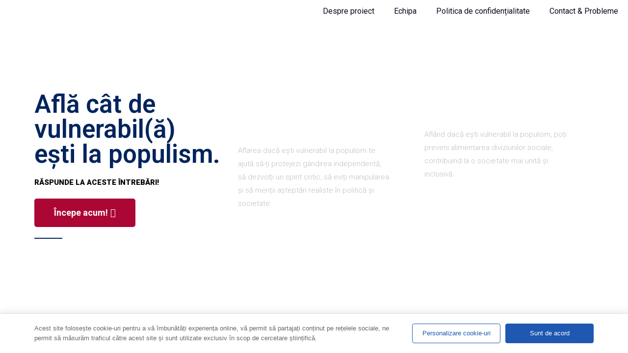

--- FILE ---
content_type: text/html; charset=UTF-8
request_url: https://compasshub.eu/ro/
body_size: 21673
content:
<!doctype html>
<html lang="en-US" prefix="og: https://ogp.me/ns# fb: http://ogp.me/ns/fb#">
<head>
	<!-- Meta Data -->
	<meta charset="UTF-8">
	<meta http-equiv="X-UA-Compatible" content="IE=edge">
	<meta name="viewport" content="width=device-width, initial-scale=1">

	<link rel="profile" href="https://gmpg.org/xfn/11">

	
<!-- Search Engine Optimization by Rank Math - https://rankmath.com/ -->
<title>Compass Hub - Discover your political direction!</title>
<meta name="description" content="Răspunde acestor întrebări pentru a afla dacă ești vulnerabil(ă) la populism! Durează 3 minute și primești răspunsul pe loc! E complet gratuit!"/>
<meta name="robots" content="index, follow, max-snippet:-1, max-video-preview:-1, max-image-preview:large"/>
<link rel="canonical" href="https://compasshub.eu/ro/" />
<meta property="og:locale" content="en_US" />
<meta property="og:type" content="website" />
<meta property="og:title" content="Compass Hub - Discover your political direction!" />
<meta property="og:description" content="Răspunde acestor întrebări pentru a afla dacă ești vulnerabil(ă) la populism! Durează 3 minute și primești răspunsul pe loc! E complet gratuit!" />
<meta property="og:url" content="https://compasshub.eu/ro/" />
<meta property="og:site_name" content="CompassHub - Discover your political direction" />
<meta property="og:updated_time" content="2023-05-19T17:18:15+00:00" />
<meta property="og:image" content="https://compasshub.eu/ro/wp-content/uploads/2023/02/1234.png" />
<meta property="og:image:secure_url" content="https://compasshub.eu/ro/wp-content/uploads/2023/02/1234.png" />
<meta property="og:image:width" content="1000" />
<meta property="og:image:height" content="453" />
<meta property="og:image:alt" content="Compass Hub &#8211; Discover your political direction" />
<meta property="og:image:type" content="image/png" />
<meta property="article:published_time" content="2022-11-08T20:51:10+00:00" />
<meta property="article:modified_time" content="2023-05-19T17:18:15+00:00" />
<meta name="twitter:card" content="summary_large_image" />
<meta name="twitter:title" content="Compass Hub - Discover your political direction!" />
<meta name="twitter:description" content="Răspunde acestor întrebări pentru a afla dacă ești vulnerabil(ă) la populism! Durează 3 minute și primești răspunsul pe loc! E complet gratuit!" />
<meta name="twitter:image" content="https://compasshub.eu/ro/wp-content/uploads/2023/02/1234.png" />
<meta name="twitter:label1" content="Written by" />
<meta name="twitter:data1" content="admin" />
<meta name="twitter:label2" content="Time to read" />
<meta name="twitter:data2" content="Less than a minute" />
<script type="application/ld+json" class="rank-math-schema">{"@context":"https://schema.org","@graph":[{"@type":["EducationalOrganization","Organization"],"@id":"https://compasshub.eu/ro/#organization","name":"Compass Hub","url":"https://compasshub.eu/ro","logo":{"@type":"ImageObject","@id":"https://compasshub.eu/ro/#logo","url":"https://compasshub.eu/ro/wp-content/uploads/2023/02/1234.png","contentUrl":"https://compasshub.eu/ro/wp-content/uploads/2023/02/1234.png","caption":"CompassHub - Discover your political direction","inLanguage":"en-US","width":"1000","height":"453"}},{"@type":"WebSite","@id":"https://compasshub.eu/ro/#website","url":"https://compasshub.eu/ro","name":"CompassHub - Discover your political direction","publisher":{"@id":"https://compasshub.eu/ro/#organization"},"inLanguage":"en-US","potentialAction":{"@type":"SearchAction","target":"https://compasshub.eu/ro/?s={search_term_string}","query-input":"required name=search_term_string"}},{"@type":"ImageObject","@id":"https://compasshub.eu/ro/wp-content/uploads/2023/02/1234.png","url":"https://compasshub.eu/ro/wp-content/uploads/2023/02/1234.png","width":"1000","height":"453","inLanguage":"en-US"},{"@type":"WebPage","@id":"https://compasshub.eu/ro/#webpage","url":"https://compasshub.eu/ro/","name":"Compass Hub - Discover your political direction!","datePublished":"2022-11-08T20:51:10+00:00","dateModified":"2023-05-19T17:18:15+00:00","about":{"@id":"https://compasshub.eu/ro/#organization"},"isPartOf":{"@id":"https://compasshub.eu/ro/#website"},"primaryImageOfPage":{"@id":"https://compasshub.eu/ro/wp-content/uploads/2023/02/1234.png"},"inLanguage":"en-US"},{"@type":"Person","@id":"https://compasshub.eu/ro/author/admin/","name":"admin","url":"https://compasshub.eu/ro/author/admin/","image":{"@type":"ImageObject","@id":"https://secure.gravatar.com/avatar/df95327e5289678eccc5a34e9a43d00d?s=96&amp;d=mm&amp;r=g","url":"https://secure.gravatar.com/avatar/df95327e5289678eccc5a34e9a43d00d?s=96&amp;d=mm&amp;r=g","caption":"admin","inLanguage":"en-US"},"worksFor":{"@id":"https://compasshub.eu/ro/#organization"}},{"@type":"Article","headline":"Compass Hub - Discover your political direction!","datePublished":"2022-11-08T20:51:10+00:00","dateModified":"2023-05-19T17:18:15+00:00","author":{"@id":"https://compasshub.eu/ro/author/admin/","name":"admin"},"publisher":{"@id":"https://compasshub.eu/ro/#organization"},"description":"R\u0103spunde acestor \u00eentreb\u0103ri pentru a afla dac\u0103 e\u0219ti vulnerabil(\u0103) la populism! Dureaz\u0103 3 minute \u0219i prime\u0219ti r\u0103spunsul pe loc! E complet gratuit!","name":"Compass Hub - Discover your political direction!","@id":"https://compasshub.eu/ro/#richSnippet","isPartOf":{"@id":"https://compasshub.eu/ro/#webpage"},"image":{"@id":"https://compasshub.eu/ro/wp-content/uploads/2023/02/1234.png"},"inLanguage":"en-US","mainEntityOfPage":{"@id":"https://compasshub.eu/ro/#webpage"}}]}</script>
<!-- /Rank Math WordPress SEO plugin -->

<link rel='dns-prefetch' href='//www.googletagmanager.com' />
<link rel='dns-prefetch' href='//fonts.googleapis.com' />
<link rel="alternate" type="application/rss+xml" title="Compass Hub &raquo; Feed" href="https://compasshub.eu/ro/feed/" />
<link rel="alternate" type="application/rss+xml" title="Compass Hub &raquo; Comments Feed" href="https://compasshub.eu/ro/comments/feed/" />
<script type="text/javascript">
window._wpemojiSettings = {"baseUrl":"https:\/\/s.w.org\/images\/core\/emoji\/14.0.0\/72x72\/","ext":".png","svgUrl":"https:\/\/s.w.org\/images\/core\/emoji\/14.0.0\/svg\/","svgExt":".svg","source":{"concatemoji":"https:\/\/compasshub.eu\/ro\/wp-includes\/js\/wp-emoji-release.min.js?ver=6.2.8"}};
/*! This file is auto-generated */
!function(e,a,t){var n,r,o,i=a.createElement("canvas"),p=i.getContext&&i.getContext("2d");function s(e,t){p.clearRect(0,0,i.width,i.height),p.fillText(e,0,0);e=i.toDataURL();return p.clearRect(0,0,i.width,i.height),p.fillText(t,0,0),e===i.toDataURL()}function c(e){var t=a.createElement("script");t.src=e,t.defer=t.type="text/javascript",a.getElementsByTagName("head")[0].appendChild(t)}for(o=Array("flag","emoji"),t.supports={everything:!0,everythingExceptFlag:!0},r=0;r<o.length;r++)t.supports[o[r]]=function(e){if(p&&p.fillText)switch(p.textBaseline="top",p.font="600 32px Arial",e){case"flag":return s("\ud83c\udff3\ufe0f\u200d\u26a7\ufe0f","\ud83c\udff3\ufe0f\u200b\u26a7\ufe0f")?!1:!s("\ud83c\uddfa\ud83c\uddf3","\ud83c\uddfa\u200b\ud83c\uddf3")&&!s("\ud83c\udff4\udb40\udc67\udb40\udc62\udb40\udc65\udb40\udc6e\udb40\udc67\udb40\udc7f","\ud83c\udff4\u200b\udb40\udc67\u200b\udb40\udc62\u200b\udb40\udc65\u200b\udb40\udc6e\u200b\udb40\udc67\u200b\udb40\udc7f");case"emoji":return!s("\ud83e\udef1\ud83c\udffb\u200d\ud83e\udef2\ud83c\udfff","\ud83e\udef1\ud83c\udffb\u200b\ud83e\udef2\ud83c\udfff")}return!1}(o[r]),t.supports.everything=t.supports.everything&&t.supports[o[r]],"flag"!==o[r]&&(t.supports.everythingExceptFlag=t.supports.everythingExceptFlag&&t.supports[o[r]]);t.supports.everythingExceptFlag=t.supports.everythingExceptFlag&&!t.supports.flag,t.DOMReady=!1,t.readyCallback=function(){t.DOMReady=!0},t.supports.everything||(n=function(){t.readyCallback()},a.addEventListener?(a.addEventListener("DOMContentLoaded",n,!1),e.addEventListener("load",n,!1)):(e.attachEvent("onload",n),a.attachEvent("onreadystatechange",function(){"complete"===a.readyState&&t.readyCallback()})),(e=t.source||{}).concatemoji?c(e.concatemoji):e.wpemoji&&e.twemoji&&(c(e.twemoji),c(e.wpemoji)))}(window,document,window._wpemojiSettings);
</script>
<style type="text/css">
img.wp-smiley,
img.emoji {
	display: inline !important;
	border: none !important;
	box-shadow: none !important;
	height: 1em !important;
	width: 1em !important;
	margin: 0 0.07em !important;
	vertical-align: -0.1em !important;
	background: none !important;
	padding: 0 !important;
}
</style>
	<link rel='stylesheet' id='minterio-plugin-frontend-widget-style-css' href='https://compasshub.eu/ro/wp-content/plugins/minterio-plugin/elementor/assets/css/style.css?ver=1' type='text/css' media='all' />
<link rel='stylesheet' id='wp-block-library-css' href='https://compasshub.eu/ro/wp-includes/css/dist/block-library/style.min.css?ver=6.2.8' type='text/css' media='all' />
<link rel='stylesheet' id='classic-theme-styles-css' href='https://compasshub.eu/ro/wp-includes/css/classic-themes.min.css?ver=6.2.8' type='text/css' media='all' />
<style id='global-styles-inline-css' type='text/css'>
body{--wp--preset--color--black: #000000;--wp--preset--color--cyan-bluish-gray: #abb8c3;--wp--preset--color--white: #ffffff;--wp--preset--color--pale-pink: #f78da7;--wp--preset--color--vivid-red: #cf2e2e;--wp--preset--color--luminous-vivid-orange: #ff6900;--wp--preset--color--luminous-vivid-amber: #fcb900;--wp--preset--color--light-green-cyan: #7bdcb5;--wp--preset--color--vivid-green-cyan: #00d084;--wp--preset--color--pale-cyan-blue: #8ed1fc;--wp--preset--color--vivid-cyan-blue: #0693e3;--wp--preset--color--vivid-purple: #9b51e0;--wp--preset--gradient--vivid-cyan-blue-to-vivid-purple: linear-gradient(135deg,rgba(6,147,227,1) 0%,rgb(155,81,224) 100%);--wp--preset--gradient--light-green-cyan-to-vivid-green-cyan: linear-gradient(135deg,rgb(122,220,180) 0%,rgb(0,208,130) 100%);--wp--preset--gradient--luminous-vivid-amber-to-luminous-vivid-orange: linear-gradient(135deg,rgba(252,185,0,1) 0%,rgba(255,105,0,1) 100%);--wp--preset--gradient--luminous-vivid-orange-to-vivid-red: linear-gradient(135deg,rgba(255,105,0,1) 0%,rgb(207,46,46) 100%);--wp--preset--gradient--very-light-gray-to-cyan-bluish-gray: linear-gradient(135deg,rgb(238,238,238) 0%,rgb(169,184,195) 100%);--wp--preset--gradient--cool-to-warm-spectrum: linear-gradient(135deg,rgb(74,234,220) 0%,rgb(151,120,209) 20%,rgb(207,42,186) 40%,rgb(238,44,130) 60%,rgb(251,105,98) 80%,rgb(254,248,76) 100%);--wp--preset--gradient--blush-light-purple: linear-gradient(135deg,rgb(255,206,236) 0%,rgb(152,150,240) 100%);--wp--preset--gradient--blush-bordeaux: linear-gradient(135deg,rgb(254,205,165) 0%,rgb(254,45,45) 50%,rgb(107,0,62) 100%);--wp--preset--gradient--luminous-dusk: linear-gradient(135deg,rgb(255,203,112) 0%,rgb(199,81,192) 50%,rgb(65,88,208) 100%);--wp--preset--gradient--pale-ocean: linear-gradient(135deg,rgb(255,245,203) 0%,rgb(182,227,212) 50%,rgb(51,167,181) 100%);--wp--preset--gradient--electric-grass: linear-gradient(135deg,rgb(202,248,128) 0%,rgb(113,206,126) 100%);--wp--preset--gradient--midnight: linear-gradient(135deg,rgb(2,3,129) 0%,rgb(40,116,252) 100%);--wp--preset--duotone--dark-grayscale: url('#wp-duotone-dark-grayscale');--wp--preset--duotone--grayscale: url('#wp-duotone-grayscale');--wp--preset--duotone--purple-yellow: url('#wp-duotone-purple-yellow');--wp--preset--duotone--blue-red: url('#wp-duotone-blue-red');--wp--preset--duotone--midnight: url('#wp-duotone-midnight');--wp--preset--duotone--magenta-yellow: url('#wp-duotone-magenta-yellow');--wp--preset--duotone--purple-green: url('#wp-duotone-purple-green');--wp--preset--duotone--blue-orange: url('#wp-duotone-blue-orange');--wp--preset--font-size--small: 13px;--wp--preset--font-size--medium: 20px;--wp--preset--font-size--large: 36px;--wp--preset--font-size--x-large: 42px;--wp--preset--spacing--20: 0.44rem;--wp--preset--spacing--30: 0.67rem;--wp--preset--spacing--40: 1rem;--wp--preset--spacing--50: 1.5rem;--wp--preset--spacing--60: 2.25rem;--wp--preset--spacing--70: 3.38rem;--wp--preset--spacing--80: 5.06rem;--wp--preset--shadow--natural: 6px 6px 9px rgba(0, 0, 0, 0.2);--wp--preset--shadow--deep: 12px 12px 50px rgba(0, 0, 0, 0.4);--wp--preset--shadow--sharp: 6px 6px 0px rgba(0, 0, 0, 0.2);--wp--preset--shadow--outlined: 6px 6px 0px -3px rgba(255, 255, 255, 1), 6px 6px rgba(0, 0, 0, 1);--wp--preset--shadow--crisp: 6px 6px 0px rgba(0, 0, 0, 1);}:where(.is-layout-flex){gap: 0.5em;}body .is-layout-flow > .alignleft{float: left;margin-inline-start: 0;margin-inline-end: 2em;}body .is-layout-flow > .alignright{float: right;margin-inline-start: 2em;margin-inline-end: 0;}body .is-layout-flow > .aligncenter{margin-left: auto !important;margin-right: auto !important;}body .is-layout-constrained > .alignleft{float: left;margin-inline-start: 0;margin-inline-end: 2em;}body .is-layout-constrained > .alignright{float: right;margin-inline-start: 2em;margin-inline-end: 0;}body .is-layout-constrained > .aligncenter{margin-left: auto !important;margin-right: auto !important;}body .is-layout-constrained > :where(:not(.alignleft):not(.alignright):not(.alignfull)){max-width: var(--wp--style--global--content-size);margin-left: auto !important;margin-right: auto !important;}body .is-layout-constrained > .alignwide{max-width: var(--wp--style--global--wide-size);}body .is-layout-flex{display: flex;}body .is-layout-flex{flex-wrap: wrap;align-items: center;}body .is-layout-flex > *{margin: 0;}:where(.wp-block-columns.is-layout-flex){gap: 2em;}.has-black-color{color: var(--wp--preset--color--black) !important;}.has-cyan-bluish-gray-color{color: var(--wp--preset--color--cyan-bluish-gray) !important;}.has-white-color{color: var(--wp--preset--color--white) !important;}.has-pale-pink-color{color: var(--wp--preset--color--pale-pink) !important;}.has-vivid-red-color{color: var(--wp--preset--color--vivid-red) !important;}.has-luminous-vivid-orange-color{color: var(--wp--preset--color--luminous-vivid-orange) !important;}.has-luminous-vivid-amber-color{color: var(--wp--preset--color--luminous-vivid-amber) !important;}.has-light-green-cyan-color{color: var(--wp--preset--color--light-green-cyan) !important;}.has-vivid-green-cyan-color{color: var(--wp--preset--color--vivid-green-cyan) !important;}.has-pale-cyan-blue-color{color: var(--wp--preset--color--pale-cyan-blue) !important;}.has-vivid-cyan-blue-color{color: var(--wp--preset--color--vivid-cyan-blue) !important;}.has-vivid-purple-color{color: var(--wp--preset--color--vivid-purple) !important;}.has-black-background-color{background-color: var(--wp--preset--color--black) !important;}.has-cyan-bluish-gray-background-color{background-color: var(--wp--preset--color--cyan-bluish-gray) !important;}.has-white-background-color{background-color: var(--wp--preset--color--white) !important;}.has-pale-pink-background-color{background-color: var(--wp--preset--color--pale-pink) !important;}.has-vivid-red-background-color{background-color: var(--wp--preset--color--vivid-red) !important;}.has-luminous-vivid-orange-background-color{background-color: var(--wp--preset--color--luminous-vivid-orange) !important;}.has-luminous-vivid-amber-background-color{background-color: var(--wp--preset--color--luminous-vivid-amber) !important;}.has-light-green-cyan-background-color{background-color: var(--wp--preset--color--light-green-cyan) !important;}.has-vivid-green-cyan-background-color{background-color: var(--wp--preset--color--vivid-green-cyan) !important;}.has-pale-cyan-blue-background-color{background-color: var(--wp--preset--color--pale-cyan-blue) !important;}.has-vivid-cyan-blue-background-color{background-color: var(--wp--preset--color--vivid-cyan-blue) !important;}.has-vivid-purple-background-color{background-color: var(--wp--preset--color--vivid-purple) !important;}.has-black-border-color{border-color: var(--wp--preset--color--black) !important;}.has-cyan-bluish-gray-border-color{border-color: var(--wp--preset--color--cyan-bluish-gray) !important;}.has-white-border-color{border-color: var(--wp--preset--color--white) !important;}.has-pale-pink-border-color{border-color: var(--wp--preset--color--pale-pink) !important;}.has-vivid-red-border-color{border-color: var(--wp--preset--color--vivid-red) !important;}.has-luminous-vivid-orange-border-color{border-color: var(--wp--preset--color--luminous-vivid-orange) !important;}.has-luminous-vivid-amber-border-color{border-color: var(--wp--preset--color--luminous-vivid-amber) !important;}.has-light-green-cyan-border-color{border-color: var(--wp--preset--color--light-green-cyan) !important;}.has-vivid-green-cyan-border-color{border-color: var(--wp--preset--color--vivid-green-cyan) !important;}.has-pale-cyan-blue-border-color{border-color: var(--wp--preset--color--pale-cyan-blue) !important;}.has-vivid-cyan-blue-border-color{border-color: var(--wp--preset--color--vivid-cyan-blue) !important;}.has-vivid-purple-border-color{border-color: var(--wp--preset--color--vivid-purple) !important;}.has-vivid-cyan-blue-to-vivid-purple-gradient-background{background: var(--wp--preset--gradient--vivid-cyan-blue-to-vivid-purple) !important;}.has-light-green-cyan-to-vivid-green-cyan-gradient-background{background: var(--wp--preset--gradient--light-green-cyan-to-vivid-green-cyan) !important;}.has-luminous-vivid-amber-to-luminous-vivid-orange-gradient-background{background: var(--wp--preset--gradient--luminous-vivid-amber-to-luminous-vivid-orange) !important;}.has-luminous-vivid-orange-to-vivid-red-gradient-background{background: var(--wp--preset--gradient--luminous-vivid-orange-to-vivid-red) !important;}.has-very-light-gray-to-cyan-bluish-gray-gradient-background{background: var(--wp--preset--gradient--very-light-gray-to-cyan-bluish-gray) !important;}.has-cool-to-warm-spectrum-gradient-background{background: var(--wp--preset--gradient--cool-to-warm-spectrum) !important;}.has-blush-light-purple-gradient-background{background: var(--wp--preset--gradient--blush-light-purple) !important;}.has-blush-bordeaux-gradient-background{background: var(--wp--preset--gradient--blush-bordeaux) !important;}.has-luminous-dusk-gradient-background{background: var(--wp--preset--gradient--luminous-dusk) !important;}.has-pale-ocean-gradient-background{background: var(--wp--preset--gradient--pale-ocean) !important;}.has-electric-grass-gradient-background{background: var(--wp--preset--gradient--electric-grass) !important;}.has-midnight-gradient-background{background: var(--wp--preset--gradient--midnight) !important;}.has-small-font-size{font-size: var(--wp--preset--font-size--small) !important;}.has-medium-font-size{font-size: var(--wp--preset--font-size--medium) !important;}.has-large-font-size{font-size: var(--wp--preset--font-size--large) !important;}.has-x-large-font-size{font-size: var(--wp--preset--font-size--x-large) !important;}
.wp-block-navigation a:where(:not(.wp-element-button)){color: inherit;}
:where(.wp-block-columns.is-layout-flex){gap: 2em;}
.wp-block-pullquote{font-size: 1.5em;line-height: 1.6;}
</style>
<link rel='stylesheet' id='quiz-maker-css' href='https://compasshub.eu/ro/wp-content/plugins/Archive/public/css/quiz-maker-public.css?ver=21.7.3' type='text/css' media='all' />
<link rel='stylesheet' id='contact-form-7-css' href='https://compasshub.eu/ro/wp-content/plugins/contact-form-7/includes/css/styles.css?ver=5.8.1' type='text/css' media='all' />
<link rel='stylesheet' id='minterio-fonts-css' href='https://fonts.googleapis.com/css?family=Roboto%3A100%2C100i%2C200%2C200i%2C300%2C300i%2C400%2C400i%2C500%2C500i%2C600%2C600i%2C700%2C700i%2C800%2C800i%2C900%2C900i&#038;display=swap' type='text/css' media='all' />
<link rel='stylesheet' id='animate-css' href='https://compasshub.eu/ro/wp-content/themes/minterio/assets/styles/vendors/animate.css?ver=6.2.8' type='text/css' media='all' />
<link rel='stylesheet' id='magnific-popup-css' href='https://compasshub.eu/ro/wp-content/themes/minterio/assets/styles/vendors/magnific-popup.css?ver=6.2.8' type='text/css' media='all' />
<link rel='stylesheet' id='minterio-font-awesome-css' href='https://compasshub.eu/ro/wp-content/themes/minterio/assets/webfonts/font-awesome/css/font-awesome.css?ver=6.2.8' type='text/css' media='all' />
<link rel='stylesheet' id='bootstrap-css' href='https://compasshub.eu/ro/wp-content/themes/minterio/assets/styles/vendors/bootstrap.css?ver=6.2.8' type='text/css' media='all' />
<link rel='stylesheet' id='minterio-line-awesome-css' href='https://compasshub.eu/ro/wp-content/themes/minterio/assets/styles/line-awesome.css?ver=6.2.8' type='text/css' media='all' />
<link rel='stylesheet' id='slick-css' href='https://compasshub.eu/ro/wp-content/themes/minterio/assets/styles/vendors/slick.css?ver=6.2.8' type='text/css' media='all' />
<link rel='stylesheet' id='minterio-slick-theme-css' href='https://compasshub.eu/ro/wp-content/themes/minterio/assets/styles/vendors/slick-theme.css?ver=6.2.8' type='text/css' media='all' />
<link rel='stylesheet' id='minterio-color-css' href='https://compasshub.eu/ro/wp-content/themes/minterio/assets/styles/vendors/color.css?ver=6.2.8' type='text/css' media='all' />
<link rel='stylesheet' id='minterio-main-css' href='https://compasshub.eu/ro/wp-content/themes/minterio/style.css?ver=6.2.8' type='text/css' media='all' />
<link rel='stylesheet' id='elementor-icons-css' href='https://compasshub.eu/ro/wp-content/plugins/elementor/assets/lib/eicons/css/elementor-icons.min.css?ver=5.23.0' type='text/css' media='all' />
<link rel='stylesheet' id='elementor-frontend-css' href='https://compasshub.eu/ro/wp-content/plugins/elementor/assets/css/frontend-lite.min.css?ver=3.16.4' type='text/css' media='all' />
<link rel='stylesheet' id='swiper-css' href='https://compasshub.eu/ro/wp-content/plugins/elementor/assets/lib/swiper/css/swiper.min.css?ver=5.3.6' type='text/css' media='all' />
<link rel='stylesheet' id='elementor-post-7-css' href='https://compasshub.eu/ro/wp-content/uploads/elementor/css/post-7.css?ver=1696327332' type='text/css' media='all' />
<link rel='stylesheet' id='elementor-pro-css' href='https://compasshub.eu/ro/wp-content/plugins/Elementor-Pro/assets/css/frontend-lite.min.css?ver=3.7.7' type='text/css' media='all' />
<link rel='stylesheet' id='elementor-post-1503-css' href='https://compasshub.eu/ro/wp-content/uploads/elementor/css/post-1503.css?ver=1696327337' type='text/css' media='all' />
<link rel='stylesheet' id='quiz-maker-admin-css' href='https://compasshub.eu/ro/wp-content/plugins/Archive/admin/css/admin.css?ver=21.7.3' type='text/css' media='all' />
<link rel='stylesheet' id='google-fonts-1-css' href='https://fonts.googleapis.com/css?family=Roboto%3A100%2C100italic%2C200%2C200italic%2C300%2C300italic%2C400%2C400italic%2C500%2C500italic%2C600%2C600italic%2C700%2C700italic%2C800%2C800italic%2C900%2C900italic%7CRoboto+Slab%3A100%2C100italic%2C200%2C200italic%2C300%2C300italic%2C400%2C400italic%2C500%2C500italic%2C600%2C600italic%2C700%2C700italic%2C800%2C800italic%2C900%2C900italic&#038;display=swap&#038;ver=6.2.8' type='text/css' media='all' />
<link rel='stylesheet' id='elementor-icons-shared-0-css' href='https://compasshub.eu/ro/wp-content/plugins/elementor/assets/lib/font-awesome/css/fontawesome.min.css?ver=5.15.3' type='text/css' media='all' />
<link rel='stylesheet' id='elementor-icons-fa-regular-css' href='https://compasshub.eu/ro/wp-content/plugins/elementor/assets/lib/font-awesome/css/regular.min.css?ver=5.15.3' type='text/css' media='all' />
<link rel="preconnect" href="https://fonts.gstatic.com/" crossorigin><script type='text/javascript' src='https://compasshub.eu/ro/wp-includes/js/jquery/jquery.min.js?ver=3.6.4' id='jquery-core-js'></script>
<script type='text/javascript' src='https://compasshub.eu/ro/wp-includes/js/jquery/jquery-migrate.min.js?ver=3.4.0' id='jquery-migrate-js'></script>

<!-- Google tag (gtag.js) snippet added by Site Kit -->
<!-- Google Analytics snippet added by Site Kit -->
<script type='text/javascript' src='https://www.googletagmanager.com/gtag/js?id=G-K482235CX2' id='google_gtagjs-js' async></script>
<script type='text/javascript' id='google_gtagjs-js-after'>
window.dataLayer = window.dataLayer || [];function gtag(){dataLayer.push(arguments);}
gtag("set","linker",{"domains":["compasshub.eu"]});
gtag("js", new Date());
gtag("set", "developer_id.dZTNiMT", true);
gtag("config", "G-K482235CX2");
</script>
<link rel="https://api.w.org/" href="https://compasshub.eu/ro/wp-json/" /><link rel="alternate" type="application/json" href="https://compasshub.eu/ro/wp-json/wp/v2/pages/1503" /><link rel="EditURI" type="application/rsd+xml" title="RSD" href="https://compasshub.eu/ro/xmlrpc.php?rsd" />
<link rel="wlwmanifest" type="application/wlwmanifest+xml" href="https://compasshub.eu/ro/wp-includes/wlwmanifest.xml" />
<meta name="generator" content="WordPress 6.2.8" />
<link rel='shortlink' href='https://compasshub.eu/ro/' />
<link rel="alternate" type="application/json+oembed" href="https://compasshub.eu/ro/wp-json/oembed/1.0/embed?url=https%3A%2F%2Fcompasshub.eu%2Fro%2F" />
<link rel="alternate" type="text/xml+oembed" href="https://compasshub.eu/ro/wp-json/oembed/1.0/embed?url=https%3A%2F%2Fcompasshub.eu%2Fro%2F&#038;format=xml" />

		<!-- GA Google Analytics @ https://m0n.co/ga -->
		<script async src="https://www.googletagmanager.com/gtag/js?id=G-KHGTKD6617"></script>
		<script>
			window.dataLayer = window.dataLayer || [];
			function gtag(){dataLayer.push(arguments);}
			gtag('js', new Date());
			gtag('config', 'G-KHGTKD6617');
		</script>

	<meta name="generator" content="Site Kit by Google 1.170.0" />		<script>
			document.documentElement.className = document.documentElement.className.replace( 'no-js', 'js' );
		</script>
				<style>
			.no-js img.lazyload { display: none; }
			figure.wp-block-image img.lazyloading { min-width: 150px; }
							.lazyload, .lazyloading { opacity: 0; }
				.lazyloaded {
					opacity: 1;
					transition: opacity 400ms;
					transition-delay: 0ms;
				}
					</style>
		
<style>

    /* Theme Color */
  .responsive-mobile-menu,
  .lnk-default,
  .banner-slide:before,
  .play-btn,
  .sub-title:before,
  .team-head,
  .slick-prev:hover,
  .slick-next:hover,
  .slick-dots li.slick-active button,
  .blog-post .category,
  .cart-count,
  .banner-slider .slick-prev:hover,
  .banner-slider .slick-next:hover,
  nav ul ul,
  .pger-imgs:before,
  .dott,
  .paginated li a:hover,
  .widget_search form .search-submit,
  .tags-list li a:hover,
  .ui-slider-horizontal .ui-slider-range,
  .add-to-cart:hover,
  .status,
  input:checked + .slider,
  .btn-default,
  .cart-btn-circle:hover,
  .contact_info,
  .search-close-btn:hover,
  .thecube .cube:before,
  .failed,
  .text-info,
  .widget .wc-block-product-search form button,
  .yith-wcwl-items-count,
  .woocommerce #respond input#submit,
  .woocommerce a.button,
  .woocommerce button.button,
  .woocommerce input.button,
  .woocommerce-js #respond input#submit,
  .woocommerce-js a.button,
  .woocommerce-js button.button,
  .woocommerce-js input.button,
  .woocommerce-mini-cart__buttons #respond input#submit,
  .woocommerce-mini-cart__buttons a.button,
  .woocommerce-mini-cart__buttons button.button,
  .woocommerce-mini-cart__buttons input.button,
  #add_payment_method .wc-proceed-to-checkout a.checkout-button,
  .woocommerce-cart .wc-proceed-to-checkout a.checkout-button,
  .woocommerce-checkout .wc-proceed-to-checkout a.checkout-button,
  .woocommerce #respond input#submit.alt,
  .woocommerce a.button.alt,
  .woocommerce button.button.alt,
  .woocommerce input.button.alt,
  .breadcrumb li:before,
  .widget_search form .search-submit, .widget .wc-block-product-search form button, .wp-block-search .wp-block-search__button,
  .wp-block-search .wp-block-search__button,
  .status, .woocommerce span.onsale,
  .form-submit button,
  .woocommerce .widget_price_filter .ui-slider .ui-slider-range,
  .woocommerce .catalog-product-page div.product .woocommerce-tabs ul.tabs li.active a:after,
  .comment-form button, .comment-form .form-submit input[type="submit"], .woocommerce #respond input#submit,
  .comment-form .form-submit input[type="submit"]:hover, .woocommerce #respond input#submit:hover,
  .wp-block-button__link,
  .woocommerce .products .product .button.add_to_cart_button.added,
  .woocommerce-js .products .product .button.add_to_cart_button.added,
  .woocommerce .products .product .button.add_to_cart_button.added,
  .woocommerce-js .products .product .button.add_to_cart_button.added,
  button.single_add_to_cart_button {
    background-color: #0a1638;
  }
  header nav ul li a:hover,
  .contact-head-info > a,
  .banner-content > h2 span b,
  .lnk-default2,
  .lnk-default2:hover,
  .p-num,
  .rating li,
  .blog-title a:hover,
  .contact-head-info > a:hover,
  header nav ul li a.active,
  .award-col > h2,
  .wid-post-info > h3:hover,
  .wid-post-info > h3:hover a,
  .arch-list li a:hover,
  .tags_list li a:hover,
  .pagination-minterio .page-link:hover,
  input#amount,
  .view-details:hover,
  .shop-info > h3:hover a,
  .add-cart,
  .cart-btn-circle,
  .catg-controls li a:hover,
  .social-links.without-bg li a,
  .option-set li a.selected,
  .arch-list li a:hover, .sidebar .widget ul li a:hover,
  .product_price,
  .product_meta a,
  .product_meta a:hover,
  .woocommerce .widget_price_filter .price_slider_amount .price_label,
  .woocommerce .catalog-product-page div.product .woocommerce-tabs ul.tabs li.active a,
  .wp-calendar-nav-prev a, .wp-calendar-nav-next a,
  .wp-block-calendar tfoot a,
  .tags-links a,
  .sidebar .tagcloud a,
  .wp-block-tag-cloud a,
  .tags_list a,
  .pagination-minterio a.page-numbers:hover,
  .pagination-minterio a.page-link:hover,
  .page-links a:hover,
  .page-links span:hover,
  .woocommerce nav.woocommerce-pagination ul li a:hover,
  .pagination-minterio .page-numbers.next,
  .pagination-minterio .page-numbers.prev,
  .pagination-minterio .page-link.next,
  .pagination-minterio .page-link.prev,
  .woocommerce nav.woocommerce-pagination ul li .next,
  .woocommerce nav.woocommerce-pagination ul li .prev,
  .comment-reply-link,
  .post-password-form input[type="submit"],
  .catalog-product-info .yith-wcwl-wishlistaddedbrowse:before, .catalog-product-info .yith-wcwl-wishlistexistsbrowse:before,
  .shop-thumbnail .yith-wcwl-add-to-wishlist a,
  .woocommerce-info::before,
  .blog-post.single .blog-info span a,
  .woocommerce .woocommerce-error .button,
  .woocommerce .woocommerce-info .button,
  .woocommerce .woocommerce-message .button,
  .woocommerce-page .woocommerce-error .button,
  .woocommerce-page .woocommerce-info .button,
  .woocommerce-page .woocommerce-message .button,
  .woocommerce .woocommerce-error .button:hover,
  .woocommerce .woocommerce-info .button:hover,
  .woocommerce .woocommerce-message .button:hover,
  .woocommerce-page .woocommerce-error .button:hover,
  .woocommerce-page .woocommerce-info .button:hover,
  .woocommerce-page .woocommerce-message .button:hover,
  .woocommerce-grouped-product-list-item__price ins, .woocommerce-grouped-product-list-item__price bdi {
    color: #0a1638;
  }
  .proz-minterio:after,
  .dott:before,
  .ui-slider-horizontal .ui-slider-handle,
  .form-control:focus,
  .woocommerce #respond input#submit,
  .woocommerce a.button,
  .woocommerce button.button,
  .woocommerce input.button,
  .woocommerce-js #respond input#submit,
  .woocommerce-js a.button,
  .woocommerce-js button.button,
  .woocommerce-js input.button,
  .woocommerce-mini-cart__buttons #respond input#submit,
  .woocommerce-mini-cart__buttons a.button,
  .woocommerce-mini-cart__buttons button.button,
  .woocommerce-mini-cart__buttons input.button,
  #add_payment_method .wc-proceed-to-checkout a.checkout-button,
  .woocommerce-cart .wc-proceed-to-checkout a.checkout-button,
  .woocommerce-checkout .wc-proceed-to-checkout a.checkout-button,
  .woocommerce #respond input#submit.alt,
  .woocommerce a.button.alt,
  .woocommerce button.button.alt,
  .woocommerce input.button.alt,
  .woocommerce .widget_price_filter .ui-slider .ui-slider-handle,
  .tags-links a,
  .sidebar .tagcloud a,
  .wp-block-tag-cloud a,
  .tags_list a,
  .blog-post.sticky,
  .wp-block-button__link,
  .is-style-outline .wp-block-button__link,
  .post-password-form input[type="submit"],
  .woocommerce .woocommerce-error .button:hover,
  .woocommerce .woocommerce-info .button:hover,
  .woocommerce .woocommerce-message .button:hover,
  .woocommerce-page .woocommerce-error .button:hover,
  .woocommerce-page .woocommerce-info .button:hover,
  .woocommerce-page .woocommerce-message .button:hover {
    border-color: #0a1638;
  }
  
	
	
	
  
	
  
	
  
	
  	/* Preloader Color */
	.thecube .cube:before {
		background: #0a1638;
	}
	
  	
		/* Btn Color */
	.lnk-default, a.lnk-default, .lnk-default:hover, a.lnk-default:hover {
		background-color: #0a1638;
	}
		
		/* Ad Btn Color */
	.lnk-default2, a.lnk-default2, .lnk-default2:hover, a.lnk-default2:hover, .lnk-default2 i {
		color: #0a1638;
	}
	/* Ad Btn Color */
	.lnk-default2:before {
		background-color: #0a1638;
		opacity: 0.5;
	}
		
</style>

<meta name="generator" content="Elementor 3.16.4; features: e_dom_optimization, e_optimized_assets_loading, e_optimized_css_loading, additional_custom_breakpoints; settings: css_print_method-external, google_font-enabled, font_display-swap">
<link rel="icon" href="https://compasshub.eu/ro/wp-content/uploads/2023/02/favicon-150x150.png" sizes="32x32" />
<link rel="icon" href="https://compasshub.eu/ro/wp-content/uploads/2023/02/favicon-300x300.png" sizes="192x192" />
<link rel="apple-touch-icon" href="https://compasshub.eu/ro/wp-content/uploads/2023/02/favicon-300x300.png" />
<meta name="msapplication-TileImage" content="https://compasshub.eu/ro/wp-content/uploads/2023/02/favicon-300x300.png" />
		<style type="text/css" id="wp-custom-css">
			.wishlist-title-container {
	display: none;
}

		</style>
		
<!-- START - Open Graph and Twitter Card Tags 3.3.1 -->
 <!-- Facebook Open Graph -->
  <meta property="og:locale" content="en_US"/>
  <meta property="og:site_name" content="Compass Hub"/>
  <meta property="og:title" content="Compass Hub - Discover your political direction"/>
  <meta property="og:url" content="https://compasshub.eu/ro"/>
  <meta property="og:type" content="website"/>
  <meta property="og:description" content="Fă-ți testul de vulnerabilitate la populism. Este complet gratuit, durează 3 minute și primești rezultatele pe loc!"/>
  <meta property="og:image" content="https://compasshub.eu/ro/wp-content/uploads/2023/02/1234.png"/>
  <meta property="og:image:url" content="https://compasshub.eu/ro/wp-content/uploads/2023/02/1234.png"/>
  <meta property="og:image:secure_url" content="https://compasshub.eu/ro/wp-content/uploads/2023/02/1234.png"/>
  <meta property="article:publisher" content="Compass%20Hub%20-%20Discover%20your%20political%20direction"/>
 <!-- Google+ / Schema.org -->
 <!-- Twitter Cards -->
  <meta name="twitter:title" content="Compass Hub - Discover your political direction"/>
  <meta name="twitter:url" content="https://compasshub.eu/ro"/>
  <meta name="twitter:description" content="Fă-ți testul de vulnerabilitate la populism. Este complet gratuit, durează 3 minute și primești rezultatele pe loc!"/>
  <meta name="twitter:image" content="https://compasshub.eu/ro/wp-content/uploads/2023/02/1234.png"/>
  <meta name="twitter:card" content="summary_large_image"/>
 <!-- SEO -->
 <!-- Misc. tags -->
 <!-- is_singular -->
<!-- END - Open Graph and Twitter Card Tags 3.3.1 -->
	
</head>

<body data-rsssl=1 class="home page-template page-template-elementor_header_footer page page-id-1503 wp-custom-logo no-sidebar elementor-default elementor-template-full-width elementor-kit-7 elementor-page elementor-page-1503">
	<svg xmlns="http://www.w3.org/2000/svg" viewBox="0 0 0 0" width="0" height="0" focusable="false" role="none" style="visibility: hidden; position: absolute; left: -9999px; overflow: hidden;" ><defs><filter id="wp-duotone-dark-grayscale"><feColorMatrix color-interpolation-filters="sRGB" type="matrix" values=" .299 .587 .114 0 0 .299 .587 .114 0 0 .299 .587 .114 0 0 .299 .587 .114 0 0 " /><feComponentTransfer color-interpolation-filters="sRGB" ><feFuncR type="table" tableValues="0 0.49803921568627" /><feFuncG type="table" tableValues="0 0.49803921568627" /><feFuncB type="table" tableValues="0 0.49803921568627" /><feFuncA type="table" tableValues="1 1" /></feComponentTransfer><feComposite in2="SourceGraphic" operator="in" /></filter></defs></svg><svg xmlns="http://www.w3.org/2000/svg" viewBox="0 0 0 0" width="0" height="0" focusable="false" role="none" style="visibility: hidden; position: absolute; left: -9999px; overflow: hidden;" ><defs><filter id="wp-duotone-grayscale"><feColorMatrix color-interpolation-filters="sRGB" type="matrix" values=" .299 .587 .114 0 0 .299 .587 .114 0 0 .299 .587 .114 0 0 .299 .587 .114 0 0 " /><feComponentTransfer color-interpolation-filters="sRGB" ><feFuncR type="table" tableValues="0 1" /><feFuncG type="table" tableValues="0 1" /><feFuncB type="table" tableValues="0 1" /><feFuncA type="table" tableValues="1 1" /></feComponentTransfer><feComposite in2="SourceGraphic" operator="in" /></filter></defs></svg><svg xmlns="http://www.w3.org/2000/svg" viewBox="0 0 0 0" width="0" height="0" focusable="false" role="none" style="visibility: hidden; position: absolute; left: -9999px; overflow: hidden;" ><defs><filter id="wp-duotone-purple-yellow"><feColorMatrix color-interpolation-filters="sRGB" type="matrix" values=" .299 .587 .114 0 0 .299 .587 .114 0 0 .299 .587 .114 0 0 .299 .587 .114 0 0 " /><feComponentTransfer color-interpolation-filters="sRGB" ><feFuncR type="table" tableValues="0.54901960784314 0.98823529411765" /><feFuncG type="table" tableValues="0 1" /><feFuncB type="table" tableValues="0.71764705882353 0.25490196078431" /><feFuncA type="table" tableValues="1 1" /></feComponentTransfer><feComposite in2="SourceGraphic" operator="in" /></filter></defs></svg><svg xmlns="http://www.w3.org/2000/svg" viewBox="0 0 0 0" width="0" height="0" focusable="false" role="none" style="visibility: hidden; position: absolute; left: -9999px; overflow: hidden;" ><defs><filter id="wp-duotone-blue-red"><feColorMatrix color-interpolation-filters="sRGB" type="matrix" values=" .299 .587 .114 0 0 .299 .587 .114 0 0 .299 .587 .114 0 0 .299 .587 .114 0 0 " /><feComponentTransfer color-interpolation-filters="sRGB" ><feFuncR type="table" tableValues="0 1" /><feFuncG type="table" tableValues="0 0.27843137254902" /><feFuncB type="table" tableValues="0.5921568627451 0.27843137254902" /><feFuncA type="table" tableValues="1 1" /></feComponentTransfer><feComposite in2="SourceGraphic" operator="in" /></filter></defs></svg><svg xmlns="http://www.w3.org/2000/svg" viewBox="0 0 0 0" width="0" height="0" focusable="false" role="none" style="visibility: hidden; position: absolute; left: -9999px; overflow: hidden;" ><defs><filter id="wp-duotone-midnight"><feColorMatrix color-interpolation-filters="sRGB" type="matrix" values=" .299 .587 .114 0 0 .299 .587 .114 0 0 .299 .587 .114 0 0 .299 .587 .114 0 0 " /><feComponentTransfer color-interpolation-filters="sRGB" ><feFuncR type="table" tableValues="0 0" /><feFuncG type="table" tableValues="0 0.64705882352941" /><feFuncB type="table" tableValues="0 1" /><feFuncA type="table" tableValues="1 1" /></feComponentTransfer><feComposite in2="SourceGraphic" operator="in" /></filter></defs></svg><svg xmlns="http://www.w3.org/2000/svg" viewBox="0 0 0 0" width="0" height="0" focusable="false" role="none" style="visibility: hidden; position: absolute; left: -9999px; overflow: hidden;" ><defs><filter id="wp-duotone-magenta-yellow"><feColorMatrix color-interpolation-filters="sRGB" type="matrix" values=" .299 .587 .114 0 0 .299 .587 .114 0 0 .299 .587 .114 0 0 .299 .587 .114 0 0 " /><feComponentTransfer color-interpolation-filters="sRGB" ><feFuncR type="table" tableValues="0.78039215686275 1" /><feFuncG type="table" tableValues="0 0.94901960784314" /><feFuncB type="table" tableValues="0.35294117647059 0.47058823529412" /><feFuncA type="table" tableValues="1 1" /></feComponentTransfer><feComposite in2="SourceGraphic" operator="in" /></filter></defs></svg><svg xmlns="http://www.w3.org/2000/svg" viewBox="0 0 0 0" width="0" height="0" focusable="false" role="none" style="visibility: hidden; position: absolute; left: -9999px; overflow: hidden;" ><defs><filter id="wp-duotone-purple-green"><feColorMatrix color-interpolation-filters="sRGB" type="matrix" values=" .299 .587 .114 0 0 .299 .587 .114 0 0 .299 .587 .114 0 0 .299 .587 .114 0 0 " /><feComponentTransfer color-interpolation-filters="sRGB" ><feFuncR type="table" tableValues="0.65098039215686 0.40392156862745" /><feFuncG type="table" tableValues="0 1" /><feFuncB type="table" tableValues="0.44705882352941 0.4" /><feFuncA type="table" tableValues="1 1" /></feComponentTransfer><feComposite in2="SourceGraphic" operator="in" /></filter></defs></svg><svg xmlns="http://www.w3.org/2000/svg" viewBox="0 0 0 0" width="0" height="0" focusable="false" role="none" style="visibility: hidden; position: absolute; left: -9999px; overflow: hidden;" ><defs><filter id="wp-duotone-blue-orange"><feColorMatrix color-interpolation-filters="sRGB" type="matrix" values=" .299 .587 .114 0 0 .299 .587 .114 0 0 .299 .587 .114 0 0 .299 .587 .114 0 0 " /><feComponentTransfer color-interpolation-filters="sRGB" ><feFuncR type="table" tableValues="0.098039215686275 1" /><feFuncG type="table" tableValues="0 0.66274509803922" /><feFuncB type="table" tableValues="0.84705882352941 0.41960784313725" /><feFuncA type="table" tableValues="1 1" /></feComponentTransfer><feComposite in2="SourceGraphic" operator="in" /></filter></defs></svg>
	
		<div class="page-loading">
		<div class="thecube">
			<div class="cube c1"></div>
			<div class="cube c2"></div>
			<div class="cube c4"></div>
			<div class="cube c3"></div>
		</div>
	</div><!--page-loading end-->
	
	<div class="wrapper header-bg">

		<header class="header header-bg">
			<div class="container">
				

<div class="header-content header__builder">
    		<div data-elementor-type="wp-post" data-elementor-id="427" class="elementor elementor-427">
									<section class="elementor-section elementor-top-section elementor-element elementor-element-63ac691 elementor-section-full_width elementor-section-stretched elementor-section-height-default elementor-section-height-default" data-id="63ac691" data-element_type="section" data-settings="{&quot;stretch_section&quot;:&quot;section-stretched&quot;}">
						<div class="elementor-container elementor-column-gap-no">
					<div class="elementor-column elementor-col-50 elementor-top-column elementor-element elementor-element-8707e01" data-id="8707e01" data-element_type="column">
			<div class="elementor-widget-wrap elementor-element-populated">
								<div class="elementor-element elementor-element-c7d7109 elementor-widget-mobile__width-initial elementor-widget elementor-widget-image" data-id="c7d7109" data-element_type="widget" data-widget_type="image.default">
				<div class="elementor-widget-container">
			<style>/*! elementor - v3.16.0 - 20-09-2023 */
.elementor-widget-image{text-align:center}.elementor-widget-image a{display:inline-block}.elementor-widget-image a img[src$=".svg"]{width:48px}.elementor-widget-image img{vertical-align:middle;display:inline-block}</style>													<a href="https://compasshub.eu/ro">
							<img decoding="async" width="4000" height="2131"   alt="" data-srcset="https://compasshub.eu/ro/wp-content/uploads/2021/08/compasshub2-transparent.png 4000w, https://compasshub.eu/ro/wp-content/uploads/2021/08/compasshub2-transparent-300x160.png 300w, https://compasshub.eu/ro/wp-content/uploads/2021/08/compasshub2-transparent-1024x546.png 1024w, https://compasshub.eu/ro/wp-content/uploads/2021/08/compasshub2-transparent-768x409.png 768w, https://compasshub.eu/ro/wp-content/uploads/2021/08/compasshub2-transparent-1536x818.png 1536w, https://compasshub.eu/ro/wp-content/uploads/2021/08/compasshub2-transparent-2048x1091.png 2048w, https://compasshub.eu/ro/wp-content/uploads/2021/08/compasshub2-transparent-900x479.png 900w, https://compasshub.eu/ro/wp-content/uploads/2021/08/compasshub2-transparent-1920x1023.png 1920w"  data-src="https://compasshub.eu/ro/wp-content/uploads/2021/08/compasshub2-transparent.png" data-sizes="(max-width: 4000px) 100vw, 4000px" class="attachment-full size-full wp-image-1791 lazyload" src="[data-uri]" /><noscript><img decoding="async" width="4000" height="2131" src="https://compasshub.eu/ro/wp-content/uploads/2021/08/compasshub2-transparent.png" class="attachment-full size-full wp-image-1791" alt="" srcset="https://compasshub.eu/ro/wp-content/uploads/2021/08/compasshub2-transparent.png 4000w, https://compasshub.eu/ro/wp-content/uploads/2021/08/compasshub2-transparent-300x160.png 300w, https://compasshub.eu/ro/wp-content/uploads/2021/08/compasshub2-transparent-1024x546.png 1024w, https://compasshub.eu/ro/wp-content/uploads/2021/08/compasshub2-transparent-768x409.png 768w, https://compasshub.eu/ro/wp-content/uploads/2021/08/compasshub2-transparent-1536x818.png 1536w, https://compasshub.eu/ro/wp-content/uploads/2021/08/compasshub2-transparent-2048x1091.png 2048w, https://compasshub.eu/ro/wp-content/uploads/2021/08/compasshub2-transparent-900x479.png 900w, https://compasshub.eu/ro/wp-content/uploads/2021/08/compasshub2-transparent-1920x1023.png 1920w" sizes="(max-width: 4000px) 100vw, 4000px" /></noscript>								</a>
															</div>
				</div>
					</div>
		</div>
				<div class="elementor-column elementor-col-50 elementor-top-column elementor-element elementor-element-aa5e10b" data-id="aa5e10b" data-element_type="column">
			<div class="elementor-widget-wrap elementor-element-populated">
								<div class="elementor-element elementor-element-c500109 elementor-widget-mobile__width-initial elementor-nav-menu--stretch elementor-nav-menu--dropdown-tablet elementor-nav-menu__text-align-aside elementor-nav-menu--toggle elementor-nav-menu--burger elementor-widget elementor-widget-nav-menu" data-id="c500109" data-element_type="widget" data-settings="{&quot;full_width&quot;:&quot;stretch&quot;,&quot;layout&quot;:&quot;horizontal&quot;,&quot;submenu_icon&quot;:{&quot;value&quot;:&quot;&lt;i class=\&quot;fas fa-caret-down\&quot;&gt;&lt;\/i&gt;&quot;,&quot;library&quot;:&quot;fa-solid&quot;},&quot;toggle&quot;:&quot;burger&quot;}" data-widget_type="nav-menu.default">
				<div class="elementor-widget-container">
			<link rel="stylesheet" href="https://compasshub.eu/ro/wp-content/plugins/Elementor-Pro/assets/css/widget-nav-menu.min.css">			<nav migration_allowed="1" migrated="0" role="navigation" class="elementor-nav-menu--main elementor-nav-menu__container elementor-nav-menu--layout-horizontal e--pointer-underline e--animation-fade">
				<ul id="menu-1-c500109" class="elementor-nav-menu"><li class="menu-item menu-item-type-post_type menu-item-object-page menu-item-1912"><a href="https://compasshub.eu/ro/despre-proiect/" class="elementor-item">Despre proiect</a></li>
<li class="menu-item menu-item-type-post_type menu-item-object-page menu-item-1913"><a href="https://compasshub.eu/ro/echipa/" class="elementor-item">Echipa</a></li>
<li class="menu-item menu-item-type-custom menu-item-object-custom menu-item-has-children menu-item-1566"><a href="https://www.ubbcluj.ro/ro/politici/cookies" class="elementor-item" target="_blank" rel="noopener">Politica de confidențialitate</a>
<ul class="sub-menu elementor-nav-menu--dropdown">
	<li class="menu-item menu-item-type-post_type menu-item-object-page menu-item-1658"><a href="https://compasshub.eu/ro/stergere-de-date/" class="elementor-sub-item">Ștergere de date</a></li>
</ul>
</li>
<li class="menu-item menu-item-type-post_type menu-item-object-page menu-item-1752"><a href="https://compasshub.eu/ro/echipa-2/" class="elementor-item">Contact &#038; Probleme</a></li>
</ul>			</nav>
					<div class="elementor-menu-toggle" role="button" tabindex="0" aria-label="Menu Toggle" aria-expanded="false">
			<i aria-hidden="true" role="presentation" class="elementor-menu-toggle__icon--open eicon-menu-bar"></i><i aria-hidden="true" role="presentation" class="elementor-menu-toggle__icon--close eicon-close"></i>			<span class="elementor-screen-only">Menu</span>
		</div>
			<nav class="elementor-nav-menu--dropdown elementor-nav-menu__container" role="navigation" aria-hidden="true">
				<ul id="menu-2-c500109" class="elementor-nav-menu"><li class="menu-item menu-item-type-post_type menu-item-object-page menu-item-1912"><a href="https://compasshub.eu/ro/despre-proiect/" class="elementor-item" tabindex="-1">Despre proiect</a></li>
<li class="menu-item menu-item-type-post_type menu-item-object-page menu-item-1913"><a href="https://compasshub.eu/ro/echipa/" class="elementor-item" tabindex="-1">Echipa</a></li>
<li class="menu-item menu-item-type-custom menu-item-object-custom menu-item-has-children menu-item-1566"><a href="https://www.ubbcluj.ro/ro/politici/cookies" class="elementor-item" tabindex="-1" target="_blank" rel="noopener">Politica de confidențialitate</a>
<ul class="sub-menu elementor-nav-menu--dropdown">
	<li class="menu-item menu-item-type-post_type menu-item-object-page menu-item-1658"><a href="https://compasshub.eu/ro/stergere-de-date/" class="elementor-sub-item" tabindex="-1">Ștergere de date</a></li>
</ul>
</li>
<li class="menu-item menu-item-type-post_type menu-item-object-page menu-item-1752"><a href="https://compasshub.eu/ro/echipa-2/" class="elementor-item" tabindex="-1">Contact &#038; Probleme</a></li>
</ul>			</nav>
				</div>
				</div>
					</div>
		</div>
							</div>
		</section>
							</div>
		</div>			</div>
		</header><!--header end-->

		<div class="header-search d-flex flex-wrap justify-content-center align-items-center w-100">
        <span class="search-close-btn"><i class="fas fa-times"></i></span>
        <form method="get" action="https://compasshub.eu/ro/">
            <input type="search" name="s" placeholder="Search">
        </form>
    </div><!--header-search end-->

		<div class="responsive-mobile-menu"></div><!--responsive-mobile-menu end-->
		<div data-elementor-type="wp-page" data-elementor-id="1503" class="elementor elementor-1503">
									<section class="elementor-section elementor-top-section elementor-element elementor-element-104cb387 elementor-section-content-middle elementor-section-boxed elementor-section-height-default elementor-section-height-default" data-id="104cb387" data-element_type="section">
						<div class="elementor-container elementor-column-gap-no">
					<div class="elementor-column elementor-col-33 elementor-top-column elementor-element elementor-element-7af1802f" data-id="7af1802f" data-element_type="column">
			<div class="elementor-widget-wrap elementor-element-populated">
								<div class="elementor-element elementor-element-dbf6b17 elementor-widget elementor-widget-heading" data-id="dbf6b17" data-element_type="widget" data-widget_type="heading.default">
				<div class="elementor-widget-container">
			<style>/*! elementor - v3.16.0 - 20-09-2023 */
.elementor-heading-title{padding:0;margin:0;line-height:1}.elementor-widget-heading .elementor-heading-title[class*=elementor-size-]>a{color:inherit;font-size:inherit;line-height:inherit}.elementor-widget-heading .elementor-heading-title.elementor-size-small{font-size:15px}.elementor-widget-heading .elementor-heading-title.elementor-size-medium{font-size:19px}.elementor-widget-heading .elementor-heading-title.elementor-size-large{font-size:29px}.elementor-widget-heading .elementor-heading-title.elementor-size-xl{font-size:39px}.elementor-widget-heading .elementor-heading-title.elementor-size-xxl{font-size:59px}</style><h3 class="elementor-heading-title elementor-size-default">Află cât de vulnerabil(ă) ești la populism.</h3>		</div>
				</div>
				<div class="elementor-element elementor-element-7bf4d6bb elementor-widget elementor-widget-text-editor" data-id="7bf4d6bb" data-element_type="widget" data-widget_type="text-editor.default">
				<div class="elementor-widget-container">
			<style>/*! elementor - v3.16.0 - 20-09-2023 */
.elementor-widget-text-editor.elementor-drop-cap-view-stacked .elementor-drop-cap{background-color:#69727d;color:#fff}.elementor-widget-text-editor.elementor-drop-cap-view-framed .elementor-drop-cap{color:#69727d;border:3px solid;background-color:transparent}.elementor-widget-text-editor:not(.elementor-drop-cap-view-default) .elementor-drop-cap{margin-top:8px}.elementor-widget-text-editor:not(.elementor-drop-cap-view-default) .elementor-drop-cap-letter{width:1em;height:1em}.elementor-widget-text-editor .elementor-drop-cap{float:left;text-align:center;line-height:1;font-size:50px}.elementor-widget-text-editor .elementor-drop-cap-letter{display:inline-block}</style>				<p>RĂSPUNDE LA ACESTE ÎNTREBĂRI!</p>						</div>
				</div>
				<div class="elementor-element elementor-element-59400b1 elementor-widget elementor-widget-button" data-id="59400b1" data-element_type="widget" data-widget_type="button.default">
				<div class="elementor-widget-container">
					<div class="elementor-button-wrapper">
			<a class="elementor-button elementor-button-link elementor-size-lg" href="https://compasshub.eu/ro/tool/">
						<span class="elementor-button-content-wrapper">
						<span class="elementor-button-icon elementor-align-icon-right">
				<i aria-hidden="true" class="far fa-arrow-alt-circle-right"></i>			</span>
						<span class="elementor-button-text">Începe acum!</span>
		</span>
					</a>
		</div>
				</div>
				</div>
				<div class="elementor-element elementor-element-244ce039 elementor-widget-divider--view-line elementor-widget elementor-widget-divider" data-id="244ce039" data-element_type="widget" data-widget_type="divider.default">
				<div class="elementor-widget-container">
			<style>/*! elementor - v3.16.0 - 20-09-2023 */
.elementor-widget-divider{--divider-border-style:none;--divider-border-width:1px;--divider-color:#0c0d0e;--divider-icon-size:20px;--divider-element-spacing:10px;--divider-pattern-height:24px;--divider-pattern-size:20px;--divider-pattern-url:none;--divider-pattern-repeat:repeat-x}.elementor-widget-divider .elementor-divider{display:flex}.elementor-widget-divider .elementor-divider__text{font-size:15px;line-height:1;max-width:95%}.elementor-widget-divider .elementor-divider__element{margin:0 var(--divider-element-spacing);flex-shrink:0}.elementor-widget-divider .elementor-icon{font-size:var(--divider-icon-size)}.elementor-widget-divider .elementor-divider-separator{display:flex;margin:0;direction:ltr}.elementor-widget-divider--view-line_icon .elementor-divider-separator,.elementor-widget-divider--view-line_text .elementor-divider-separator{align-items:center}.elementor-widget-divider--view-line_icon .elementor-divider-separator:after,.elementor-widget-divider--view-line_icon .elementor-divider-separator:before,.elementor-widget-divider--view-line_text .elementor-divider-separator:after,.elementor-widget-divider--view-line_text .elementor-divider-separator:before{display:block;content:"";border-bottom:0;flex-grow:1;border-top:var(--divider-border-width) var(--divider-border-style) var(--divider-color)}.elementor-widget-divider--element-align-left .elementor-divider .elementor-divider-separator>.elementor-divider__svg:first-of-type{flex-grow:0;flex-shrink:100}.elementor-widget-divider--element-align-left .elementor-divider-separator:before{content:none}.elementor-widget-divider--element-align-left .elementor-divider__element{margin-left:0}.elementor-widget-divider--element-align-right .elementor-divider .elementor-divider-separator>.elementor-divider__svg:last-of-type{flex-grow:0;flex-shrink:100}.elementor-widget-divider--element-align-right .elementor-divider-separator:after{content:none}.elementor-widget-divider--element-align-right .elementor-divider__element{margin-right:0}.elementor-widget-divider:not(.elementor-widget-divider--view-line_text):not(.elementor-widget-divider--view-line_icon) .elementor-divider-separator{border-top:var(--divider-border-width) var(--divider-border-style) var(--divider-color)}.elementor-widget-divider--separator-type-pattern{--divider-border-style:none}.elementor-widget-divider--separator-type-pattern.elementor-widget-divider--view-line .elementor-divider-separator,.elementor-widget-divider--separator-type-pattern:not(.elementor-widget-divider--view-line) .elementor-divider-separator:after,.elementor-widget-divider--separator-type-pattern:not(.elementor-widget-divider--view-line) .elementor-divider-separator:before,.elementor-widget-divider--separator-type-pattern:not([class*=elementor-widget-divider--view]) .elementor-divider-separator{width:100%;min-height:var(--divider-pattern-height);-webkit-mask-size:var(--divider-pattern-size) 100%;mask-size:var(--divider-pattern-size) 100%;-webkit-mask-repeat:var(--divider-pattern-repeat);mask-repeat:var(--divider-pattern-repeat);background-color:var(--divider-color);-webkit-mask-image:var(--divider-pattern-url);mask-image:var(--divider-pattern-url)}.elementor-widget-divider--no-spacing{--divider-pattern-size:auto}.elementor-widget-divider--bg-round{--divider-pattern-repeat:round}.rtl .elementor-widget-divider .elementor-divider__text{direction:rtl}.e-con-inner>.elementor-widget-divider,.e-con>.elementor-widget-divider{width:var(--container-widget-width,100%);--flex-grow:var(--container-widget-flex-grow)}</style>		<div class="elementor-divider">
			<span class="elementor-divider-separator">
						</span>
		</div>
				</div>
				</div>
					</div>
		</div>
				<div class="elementor-column elementor-col-33 elementor-top-column elementor-element elementor-element-9d0a5bb" data-id="9d0a5bb" data-element_type="column">
			<div class="elementor-widget-wrap elementor-element-populated">
								<div class="elementor-element elementor-element-33b2cd16 elementor-widget elementor-widget-image" data-id="33b2cd16" data-element_type="widget" data-widget_type="image.default">
				<div class="elementor-widget-container">
															<img decoding="async" width="1000" height="1333"   alt="" data-srcset="https://compasshub.eu/ro/wp-content/uploads/2023/05/politician-with-hands-raised-2022-03-08-00-23-03-utc.jpeg 1000w, https://compasshub.eu/ro/wp-content/uploads/2023/05/politician-with-hands-raised-2022-03-08-00-23-03-utc-225x300.jpeg 225w, https://compasshub.eu/ro/wp-content/uploads/2023/05/politician-with-hands-raised-2022-03-08-00-23-03-utc-768x1024.jpeg 768w, https://compasshub.eu/ro/wp-content/uploads/2023/05/politician-with-hands-raised-2022-03-08-00-23-03-utc-900x1200.jpeg 900w"  data-src="https://compasshub.eu/ro/wp-content/uploads/2023/05/politician-with-hands-raised-2022-03-08-00-23-03-utc.jpeg" data-sizes="(max-width: 1000px) 100vw, 1000px" class="elementor-animation-grow attachment-full size-full wp-image-1942 lazyload" src="[data-uri]" /><noscript><img decoding="async" width="1000" height="1333" src="https://compasshub.eu/ro/wp-content/uploads/2023/05/politician-with-hands-raised-2022-03-08-00-23-03-utc.jpeg" class="elementor-animation-grow attachment-full size-full wp-image-1942" alt="" srcset="https://compasshub.eu/ro/wp-content/uploads/2023/05/politician-with-hands-raised-2022-03-08-00-23-03-utc.jpeg 1000w, https://compasshub.eu/ro/wp-content/uploads/2023/05/politician-with-hands-raised-2022-03-08-00-23-03-utc-225x300.jpeg 225w, https://compasshub.eu/ro/wp-content/uploads/2023/05/politician-with-hands-raised-2022-03-08-00-23-03-utc-768x1024.jpeg 768w, https://compasshub.eu/ro/wp-content/uploads/2023/05/politician-with-hands-raised-2022-03-08-00-23-03-utc-900x1200.jpeg 900w" sizes="(max-width: 1000px) 100vw, 1000px" /></noscript>															</div>
				</div>
				<div class="elementor-element elementor-element-4d37cdbf elementor-widget elementor-widget-text-editor" data-id="4d37cdbf" data-element_type="widget" data-widget_type="text-editor.default">
				<div class="elementor-widget-container">
							<p>Aflarea dacă ești vulnerabil la populism te ajută să-ți protejezi gândirea independentă, să dezvolți un spirit critic, să eviți manipularea și să menții așteptări realiste în politică și societate.</p>						</div>
				</div>
					</div>
		</div>
				<div class="elementor-column elementor-col-33 elementor-top-column elementor-element elementor-element-2add7fec" data-id="2add7fec" data-element_type="column">
			<div class="elementor-widget-wrap elementor-element-populated">
								<div class="elementor-element elementor-element-661534ba elementor-widget elementor-widget-text-editor" data-id="661534ba" data-element_type="widget" data-widget_type="text-editor.default">
				<div class="elementor-widget-container">
							<p>Aflând dacă ești vulnerabil la populism, poți preveni alimentarea diviziunilor sociale, contribuind la o societate mai unită și inclusivă.</p>						</div>
				</div>
				<div class="elementor-element elementor-element-6a784430 elementor-widget elementor-widget-image" data-id="6a784430" data-element_type="widget" data-widget_type="image.default">
				<div class="elementor-widget-container">
															<img decoding="async" width="1000" height="1500"   alt="" data-srcset="https://compasshub.eu/ro/wp-content/uploads/2023/05/camera-recording-presentation-speaker.jpg 1000w, https://compasshub.eu/ro/wp-content/uploads/2023/05/camera-recording-presentation-speaker-200x300.jpg 200w, https://compasshub.eu/ro/wp-content/uploads/2023/05/camera-recording-presentation-speaker-683x1024.jpg 683w, https://compasshub.eu/ro/wp-content/uploads/2023/05/camera-recording-presentation-speaker-768x1152.jpg 768w, https://compasshub.eu/ro/wp-content/uploads/2023/05/camera-recording-presentation-speaker-618x927.jpg 618w, https://compasshub.eu/ro/wp-content/uploads/2023/05/camera-recording-presentation-speaker-900x1350.jpg 900w"  data-src="https://compasshub.eu/ro/wp-content/uploads/2023/05/camera-recording-presentation-speaker.jpg" data-sizes="(max-width: 1000px) 100vw, 1000px" class="elementor-animation-grow attachment-full size-full wp-image-1943 lazyload" src="[data-uri]" /><noscript><img decoding="async" width="1000" height="1500" src="https://compasshub.eu/ro/wp-content/uploads/2023/05/camera-recording-presentation-speaker.jpg" class="elementor-animation-grow attachment-full size-full wp-image-1943" alt="" srcset="https://compasshub.eu/ro/wp-content/uploads/2023/05/camera-recording-presentation-speaker.jpg 1000w, https://compasshub.eu/ro/wp-content/uploads/2023/05/camera-recording-presentation-speaker-200x300.jpg 200w, https://compasshub.eu/ro/wp-content/uploads/2023/05/camera-recording-presentation-speaker-683x1024.jpg 683w, https://compasshub.eu/ro/wp-content/uploads/2023/05/camera-recording-presentation-speaker-768x1152.jpg 768w, https://compasshub.eu/ro/wp-content/uploads/2023/05/camera-recording-presentation-speaker-618x927.jpg 618w, https://compasshub.eu/ro/wp-content/uploads/2023/05/camera-recording-presentation-speaker-900x1350.jpg 900w" sizes="(max-width: 1000px) 100vw, 1000px" /></noscript>															</div>
				</div>
					</div>
		</div>
							</div>
		</section>
							</div>
		
				<footer>
			
			

<div class="footer__builder">
    </div>
		</footer><!--footer end-->
			</div><!--wrapper end-->
	
	<script>let daextLwcnReadyStateCheckInterval=setInterval(function(){if(document.readyState==="complete"){clearInterval(daextLwcnReadyStateCheckInterval);window.daextLwcnCookieNotice.initialize({headingsFontFamily:"'Open Sans', Helvetica, Arial, sans-serif",headingsFontWeight:"600",paragraphsFontFamily:"'Open Sans', Helvetica, Arial, sans-serif",paragraphsFontWeight:"400",strongTagsFontWeight:"600",buttonsFontFamily:"'Open Sans', Helvetica, Arial, sans-serif",buttonsFontWeight:"400",buttonsBorderRadius:"4",containersBorderRadius:"4",cookieNoticeMainMessageText:"Acest site folose\u0219te cookie-uri pentru a v\u0103 \u00eembun\u0103t\u0103\u021bi experien\u021ba online, v\u0103 permit s\u0103 partaja\u021bi con\u021binut pe re\u021belele sociale, ne permit s\u0103 m\u0103sur\u0103m traficul c\u0103tre acest site \u0219i sunt utilizate exclusiv \u00een scop de cercetare \u0219tiin\u021bific\u0103.",cookieNoticeMainMessageFontColor:"#666666",cookieNoticeMainMessageLinkFontColor:"#1e58b1",cookieNoticeButton1Text:"Personalizare cookie-uri",cookieNoticeButton1Action:"1",cookieNoticeButton1Url:"",cookieNoticeButton1BackgroundColor:"#ffffff",cookieNoticeButton1BackgroundColorHover:"#ffffff",cookieNoticeButton1BorderColor:"#1e58b1",cookieNoticeButton1BorderColorHover:"#1e58b1",cookieNoticeButton1FontColor:"#1e58b1",cookieNoticeButton1FontColorHover:"#1e58b1",cookieNoticeButton2Text:"Sunt de acord",cookieNoticeButton2Action:"2",cookieNoticeButton2Url:"",cookieNoticeButton2BackgroundColor:"#1e58b1",cookieNoticeButton2BackgroundColorHover:"#1e58b1",cookieNoticeButton2BorderColor:"#1e58b1",cookieNoticeButton2BorderColorHover:"#1e58b1",cookieNoticeButton2FontColor:"#ffffff",cookieNoticeButton2FontColorHover:"#ffffff",cookieNoticeButtonDismissAction:"0",cookieNoticeButtonDismissUrl:"",cookieNoticeButtonDismissColor:"#646464",cookieNoticeContainerPosition:"2",cookieNoticeContainerWidth:"1140",cookieNoticeContainerOpacity:"1",cookieNoticeContainerBorderWidth:"0",cookieNoticeContainerBackgroundColor:"#ffffff",cookieNoticeContainerBorderColor:"#e1e1e1",cookieNoticeContainerBorderOpacity:"1",cookieNoticeContainerDropShadow:"1",cookieNoticeContainerDropShadowColor:"#242f42",cookieNoticeMask:"1",cookieNoticeMaskColor:"#242f42",cookieNoticeMaskOpacity:"0",cookieNoticeShakeEffect:"1",cookieSettingsLogoUrl:"",cookieSettingsTitle:"Cookie Settings",cookieSettingsDescriptionHeader:"<p>We want to be transparent about the data we and our partners collect and how we use it, so you can best exercise control over your personal data. For more information, please see our Privacy Policy.<\/p><p><strong>Information we collect<\/strong><\/p><p>We use this information to improve the performance and experience of our site visitors. This includes improving search results, showing more relevant content and promotional materials, better communication, and improved site performance.<p>",cookieSettingsToggleOnColor:"#3a70c4",cookieSettingsToggleOffColor:"#808080",cookieSettingsToggleMiscColor:"#808080",cookieSettingsToggleDisabledColor:"#e5e5e5",cookieSettingsSeparatorColor:"#e1e1e1",cookieSettingsChevronColor:"#6e6e6e",cookieSettingsExpandCloseColor:"#6e6e6e",cookieSettingsDescriptionFooter:"<p><strong>Information about cookies<\/strong><\/p><p>We use the following essential and non-essential cookies to better improve your overall web browsing experience. Our partners use cookies and other mechanisms to connect you with your social networks and tailor advertising to better match your interests.<\/p><p>You can make your choices by allowing categories of cookies by using the respective activation switches. Essential cookies cannot be rejected as without them certain core website functionalities would not work.<\/p>",cookieSettingsButton1Text:"Close",cookieSettingsButton1Action:"2",cookieSettingsButton1Url:"",cookieSettingsButton1BackgroundColor:"#ffffff",cookieSettingsButton1BackgroundColorHover:"#ffffff",cookieSettingsButton1BorderColor:"#1e58b1",cookieSettingsButton1BorderColorHover:"#1e58b1",cookieSettingsButton1FontColor:"#1e58b1",cookieSettingsButton1FontColorHover:"#1e58b1",cookieSettingsButton2Text:"Accept",cookieSettingsButton2Action:"1",cookieSettingsButton2Url:"",cookieSettingsButton2BackgroundColor:"#1e58b1",cookieSettingsButton2BackgroundColorHover:"#1e58b1",cookieSettingsButton2BorderColor:"#1e58b1",cookieSettingsButton2BorderColorHover:"#1e58b1",cookieSettingsButton2FontColor:"#ffffff",cookieSettingsButton2FontColorHover:"#ffffff",cookieSettingsHeadingsFontColor:"#222222",cookieSettingsParagraphsFontColor:"#666666",cookieSettingsLinksFontColor:"#1e58b1",cookieSettingsContainerBackgroundColor:"#ffffff",cookieSettingsContainerOpacity:"1",cookieSettingsContainerBorderWidth:"0",cookieSettingsContainerBorderColor:"#e1e1e1",cookieSettingsContainerBorderOpacity:"1",cookieSettingsContainerDropShadow:"1",cookieSettingsContainerDropShadowColor:"#242f42",cookieSettingsContainerHighlightColor:"#f8f8f8",cookieSettingsMask:"1",cookieSettingsMaskColor:"#242f42",cookieSettingsMaskOpacity:"0.54",enableGeolocation:"0",geolocationService:"0",geolocationLocale:["at","be","bg","cy","cz","dk","ee","fi","fr","hu","ie","it","lv","lt","lu","mt","nl","pl","pt","sk","si","es","se","gb"],responsiveBreakpoint:"700",cookieExpiration:3153600000,reloadPage:"0",categoryAcceptance:"1",cookieTableColumns:"[\"name\",\"expiration\",\"purpose\"]",forceCssSpecificity:"1",sections:[{"section_id":"7","name":"Google Analytics","description":"Cookie-uri utilizate exclusiv pentru monitorizarea traficului pe site.","category_a":[{"category_id":"25","name":"_ga","description":"Cookie-ul _ga, instalat de Google Analytics, calculeaz\u0103 datele despre vizitatori, sesiuni \u0219i campanii \u0219i, de asemenea, \u021bine eviden\u021ba utiliz\u0103rii site-ului pentru raportul de analiz\u0103 al site-ului. Cookie-ul stocheaz\u0103 informa\u021bii \u00een mod anonim \u0219i atribuie un num\u0103r generat aleatoriu pentru a recunoa\u0219te vizitatorii unici.","toggle":"1","default_status":"1","priority":"0","cookies":[]},{"category_id":"26","name":"_gid","description":"Instalat de Google Analytics, cookie-ul _gid stocheaz\u0103 informa\u021bii despre modul \u00een care vizitatorii folosesc un site web, cre\u00e2nd \u00een acela\u0219i timp un raport de analiz\u0103 a performan\u021bei site-ului. Unele dintre datele care sunt colectate includ num\u0103rul de vizitatori, sursa acestora \u0219i paginile pe care le viziteaz\u0103 anonim.","toggle":"1","default_status":"1","priority":"0","cookies":[]},{"category_id":"27","name":"_gat_gtag_UA_112336798_1","description":"Setat\u0103 de Google pentru a distinge utilizatorii.","toggle":"1","default_status":"1","priority":"0","cookies":[]}]},{"section_id":"8","name":"Wordpress","description":"Cookie-uri necesare pentru rularea site-ului \u00een siguran\u021b\u0103.","category_a":[{"category_id":"28","name":"_wp","description":"Acest cookie este setat de furnizorul de sistem de management al con\u021binutului web Wordpress. Acesta este un cookie necesar folosit pentru men\u021binerea sesiunii utilizator \u00eentre pagini.","toggle":"1","default_status":"1","priority":"0","cookies":[]}]},{"section_id":"9","name":"Youtube","description":"Cookie-uri necesare rul\u0103rii video-urilor Youtube pe site-ul nostru.","category_a":[{"category_id":"29","name":"YSC","description":"Modulul cookie YSC este setat de Youtube \u0219i este folosit pentru a urm\u0103ri vizualiz\u0103rile videoclipurilor \u00eencorporate pe paginile Youtube.","toggle":"1","default_status":"1","priority":"0","cookies":[]},{"category_id":"30","name":"VISITOR_INFO1_LIVE","description":"Un cookie setat de YouTube pentru a m\u0103sura l\u0103\u021bimea de band\u0103 care determin\u0103 dac\u0103 utilizatorul prime\u0219te interfa\u021ba de player nou\u0103 sau veche.","toggle":"1","default_status":"1","priority":"0","cookies":[]},{"category_id":"31","name":"yt-remote-device-id","description":"YouTube seteaz\u0103 acest cookie pentru a stoca preferin\u021bele video ale utilizatorului care utilizeaz\u0103 videoclipul YouTube \u00eencorporat.","toggle":"1","default_status":"1","priority":"0","cookies":[]},{"category_id":"32","name":"yt.innertube::requests","description":"Acest cookie, setat de YouTube, \u00eenregistreaz\u0103 un ID unic pentru a stoca date despre ce videoclipuri de pe YouTube le-a v\u0103zut utilizatorul.","toggle":"1","default_status":"1","priority":"0","cookies":[]},{"category_id":"33","name":"yt.innertube::nextId","description":"Acest cookie, setat de YouTube, \u00eenregistreaz\u0103 un ID unic pentru a stoca date despre ce videoclipuri de pe YouTube le-a v\u0103zut utilizatorul.","toggle":"1","default_status":"1","priority":"0","cookies":[]},{"category_id":"34","name":"yt-remote-connected-devices","description":"YouTube seteaz\u0103 acest cookie pentru a stoca preferin\u021bele video ale utilizatorului care utilizeaz\u0103 videoclipul YouTube \u00eencorporat.","toggle":"1","default_status":"1","priority":"0","cookies":[]},{"category_id":"35","name":"_GRECAPTCHA","description":"Acest cookie este setat de serviciul Google recaptcha pentru a identifica robo\u021bii pentru a proteja site-ul web \u00eempotriva atacurilor de spam r\u0103u inten\u021bionate.","toggle":"1","default_status":"1","priority":"0","cookies":[]},{"category_id":"36","name":"CONSENT","description":"YouTube seteaz\u0103 acest cookie prin intermediul videoclipurilor Youtube \u00eencorporate \u0219i \u00eenregistreaz\u0103 date statistice anonime.","toggle":"1","default_status":"1","priority":"0","cookies":[]}]}],});}},10);</script><link rel='stylesheet' id='elementor-post-427-css' href='https://compasshub.eu/ro/wp-content/uploads/elementor/css/post-427.css?ver=1696327332' type='text/css' media='all' />
<link rel='stylesheet' id='e-animations-css' href='https://compasshub.eu/ro/wp-content/plugins/elementor/assets/lib/animations/animations.min.css?ver=3.16.4' type='text/css' media='all' />
<link rel='stylesheet' id='elementor-icons-fa-solid-css' href='https://compasshub.eu/ro/wp-content/plugins/elementor/assets/lib/font-awesome/css/solid.min.css?ver=5.15.3' type='text/css' media='all' />
<script type='text/javascript' src='https://compasshub.eu/ro/wp-content/plugins/minterio-plugin/elementor/assets/js/front-end-widgets.js?ver=6.2.8' id='minterio-plugin-frontend-widgets-scripts-js'></script>
<script type='text/javascript' src='https://compasshub.eu/ro/wp-content/plugins/contact-form-7/includes/swv/js/index.js?ver=5.8.1' id='swv-js'></script>
<script type='text/javascript' id='contact-form-7-js-extra'>
/* <![CDATA[ */
var wpcf7 = {"api":{"root":"https:\/\/compasshub.eu\/ro\/wp-json\/","namespace":"contact-form-7\/v1"}};
/* ]]> */
</script>
<script type='text/javascript' src='https://compasshub.eu/ro/wp-content/plugins/contact-form-7/includes/js/index.js?ver=5.8.1' id='contact-form-7-js'></script>
<script type='text/javascript' id='daextlwcn-general-js-extra'>
/* <![CDATA[ */
var DAEXTLWCN_PHPDATA = {"nonce":"42b950876a","ajaxUrl":"https:\/\/compasshub.eu\/ro\/wp-admin\/admin-ajax.php","pluginDirUrl":"https:\/\/compasshub.eu\/ro\/wp-content\/plugins\/lightweight-cookie-notice\/","nameText":"Name","expirationText":"Expiration","purposeText":"Purpose","providerText":"Provider","domainText":"Domain","typeText":"Type","sensitivityText":"Sensitivity","securityText":"Security","moreInformationText":"More Information"};
/* ]]> */
</script>
<script type='text/javascript' src='https://compasshub.eu/ro/wp-content/plugins/lightweight-cookie-notice/public/assets/js/production/general.js?ver=1.19' id='daextlwcn-general-js'></script>
<script type='text/javascript' src='https://compasshub.eu/ro/wp-content/themes/minterio/assets/js/skip-link-focus-fix.js?ver=20151215' id='minterio-skip-link-focus-fix-js'></script>
<script type='text/javascript' src='https://compasshub.eu/ro/wp-content/themes/minterio/assets/js/popper.js?ver=1.0.0' id='popper-js'></script>
<script type='text/javascript' src='https://compasshub.eu/ro/wp-content/themes/minterio/assets/js/bootstrap.js?ver=1.0.0' id='bootstrap-js'></script>
<script type='text/javascript' src='https://compasshub.eu/ro/wp-content/themes/minterio/assets/js/slick.js?ver=1.0.0' id='slick-js'></script>
<script type='text/javascript' src='https://compasshub.eu/ro/wp-content/themes/minterio/assets/js/magnific-popup.js?ver=1.0.0' id='magnific-popup-js'></script>
<script type='text/javascript' src='https://compasshub.eu/ro/wp-content/themes/minterio/assets/js/wow.js?ver=1.0.0' id='wow-js'></script>
<script type='text/javascript' src='https://compasshub.eu/ro/wp-content/themes/minterio/assets/js/isotope.pkgd.js?ver=1.0.0' id='isotope4-js'></script>
<script type='text/javascript' src='https://compasshub.eu/ro/wp-content/themes/minterio/assets/js/main.js?ver=1.0.0' id='minterio-main-js'></script>
<script type='text/javascript' src='https://compasshub.eu/ro/wp-content/themes/minterio/assets/js/rrssb.js?ver=1.0.0' id='minterio-rrssb-js'></script>
<script type='text/javascript' id='minterio-rrssb-js-after'>
jQuery(document).ready(function ($) { $(".social-share").rrssb({ title: "Compass Hub &#8211; Discover your political direction", url: "https://compasshub.eu/ro/" }); });
</script>
<script type='text/javascript' src='https://compasshub.eu/ro/wp-content/plugins/wp-smushit/app/assets/js/smush-lazy-load.min.js?ver=3.14.2' id='smush-lazy-load-js'></script>
<script type='text/javascript' src='https://compasshub.eu/ro/wp-content/plugins/Elementor-Pro/assets/lib/smartmenus/jquery.smartmenus.min.js?ver=1.0.1' id='smartmenus-js'></script>
<script type='text/javascript' src='https://compasshub.eu/ro/wp-content/plugins/Elementor-Pro/assets/js/webpack-pro.runtime.min.js?ver=3.7.7' id='elementor-pro-webpack-runtime-js'></script>
<script type='text/javascript' src='https://compasshub.eu/ro/wp-content/plugins/elementor/assets/js/webpack.runtime.min.js?ver=3.16.4' id='elementor-webpack-runtime-js'></script>
<script type='text/javascript' src='https://compasshub.eu/ro/wp-content/plugins/elementor/assets/js/frontend-modules.min.js?ver=3.16.4' id='elementor-frontend-modules-js'></script>
<script type='text/javascript' src='https://compasshub.eu/ro/wp-includes/js/dist/vendor/wp-polyfill-inert.min.js?ver=3.1.2' id='wp-polyfill-inert-js'></script>
<script type='text/javascript' src='https://compasshub.eu/ro/wp-includes/js/dist/vendor/regenerator-runtime.min.js?ver=0.13.11' id='regenerator-runtime-js'></script>
<script type='text/javascript' src='https://compasshub.eu/ro/wp-includes/js/dist/vendor/wp-polyfill.min.js?ver=3.15.0' id='wp-polyfill-js'></script>
<script type='text/javascript' src='https://compasshub.eu/ro/wp-includes/js/dist/hooks.min.js?ver=4169d3cf8e8d95a3d6d5' id='wp-hooks-js'></script>
<script type='text/javascript' src='https://compasshub.eu/ro/wp-includes/js/dist/i18n.min.js?ver=9e794f35a71bb98672ae' id='wp-i18n-js'></script>
<script type='text/javascript' id='wp-i18n-js-after'>
wp.i18n.setLocaleData( { 'text direction\u0004ltr': [ 'ltr' ] } );
</script>
<script type='text/javascript' id='elementor-pro-frontend-js-before'>
var ElementorProFrontendConfig = {"ajaxurl":"https:\/\/compasshub.eu\/ro\/wp-admin\/admin-ajax.php","nonce":"961dd60499","urls":{"assets":"https:\/\/compasshub.eu\/ro\/wp-content\/plugins\/Elementor-Pro\/assets\/","rest":"https:\/\/compasshub.eu\/ro\/wp-json\/"},"shareButtonsNetworks":{"facebook":{"title":"Facebook","has_counter":true},"twitter":{"title":"Twitter"},"linkedin":{"title":"LinkedIn","has_counter":true},"pinterest":{"title":"Pinterest","has_counter":true},"reddit":{"title":"Reddit","has_counter":true},"vk":{"title":"VK","has_counter":true},"odnoklassniki":{"title":"OK","has_counter":true},"tumblr":{"title":"Tumblr"},"digg":{"title":"Digg"},"skype":{"title":"Skype"},"stumbleupon":{"title":"StumbleUpon","has_counter":true},"mix":{"title":"Mix"},"telegram":{"title":"Telegram"},"pocket":{"title":"Pocket","has_counter":true},"xing":{"title":"XING","has_counter":true},"whatsapp":{"title":"WhatsApp"},"email":{"title":"Email"},"print":{"title":"Print"}},"facebook_sdk":{"lang":"en_US","app_id":""},"lottie":{"defaultAnimationUrl":"https:\/\/compasshub.eu\/ro\/wp-content\/plugins\/Elementor-Pro\/modules\/lottie\/assets\/animations\/default.json"}};
</script>
<script type='text/javascript' src='https://compasshub.eu/ro/wp-content/plugins/Elementor-Pro/assets/js/frontend.min.js?ver=3.7.7' id='elementor-pro-frontend-js'></script>
<script type='text/javascript' src='https://compasshub.eu/ro/wp-content/plugins/elementor/assets/lib/waypoints/waypoints.min.js?ver=4.0.2' id='elementor-waypoints-js'></script>
<script type='text/javascript' src='https://compasshub.eu/ro/wp-includes/js/jquery/ui/core.min.js?ver=1.13.2' id='jquery-ui-core-js'></script>
<script type='text/javascript' id='elementor-frontend-js-before'>
var elementorFrontendConfig = {"environmentMode":{"edit":false,"wpPreview":false,"isScriptDebug":false},"i18n":{"shareOnFacebook":"Share on Facebook","shareOnTwitter":"Share on Twitter","pinIt":"Pin it","download":"Download","downloadImage":"Download image","fullscreen":"Fullscreen","zoom":"Zoom","share":"Share","playVideo":"Play Video","previous":"Previous","next":"Next","close":"Close","a11yCarouselWrapperAriaLabel":"Carousel | Horizontal scrolling: Arrow Left & Right","a11yCarouselPrevSlideMessage":"Previous slide","a11yCarouselNextSlideMessage":"Next slide","a11yCarouselFirstSlideMessage":"This is the first slide","a11yCarouselLastSlideMessage":"This is the last slide","a11yCarouselPaginationBulletMessage":"Go to slide"},"is_rtl":false,"breakpoints":{"xs":0,"sm":480,"md":768,"lg":1025,"xl":1440,"xxl":1600},"responsive":{"breakpoints":{"mobile":{"label":"Mobile Portrait","value":767,"default_value":767,"direction":"max","is_enabled":true},"mobile_extra":{"label":"Mobile Landscape","value":880,"default_value":880,"direction":"max","is_enabled":false},"tablet":{"label":"Tablet Portrait","value":1024,"default_value":1024,"direction":"max","is_enabled":true},"tablet_extra":{"label":"Tablet Landscape","value":1200,"default_value":1200,"direction":"max","is_enabled":false},"laptop":{"label":"Laptop","value":1366,"default_value":1366,"direction":"max","is_enabled":false},"widescreen":{"label":"Widescreen","value":2400,"default_value":2400,"direction":"min","is_enabled":false}}},"version":"3.16.4","is_static":false,"experimentalFeatures":{"e_dom_optimization":true,"e_optimized_assets_loading":true,"e_optimized_css_loading":true,"additional_custom_breakpoints":true,"theme_builder_v2":true,"landing-pages":true,"page-transitions":true,"notes":true,"form-submissions":true,"e_scroll_snap":true},"urls":{"assets":"https:\/\/compasshub.eu\/ro\/wp-content\/plugins\/elementor\/assets\/"},"swiperClass":"swiper-container","settings":{"page":[],"editorPreferences":[]},"kit":{"active_breakpoints":["viewport_mobile","viewport_tablet"],"global_image_lightbox":"yes","lightbox_enable_counter":"yes","lightbox_enable_fullscreen":"yes","lightbox_enable_zoom":"yes","lightbox_enable_share":"yes","lightbox_title_src":"title","lightbox_description_src":"description"},"post":{"id":1503,"title":"Compass%20Hub%20-%20Discover%20your%20political%20direction%21","excerpt":"","featuredImage":"https:\/\/compasshub.eu\/ro\/wp-content\/uploads\/2023\/02\/1234.png"}};
</script>
<script type='text/javascript' src='https://compasshub.eu/ro/wp-content/plugins/elementor/assets/js/frontend.min.js?ver=3.16.4' id='elementor-frontend-js'></script>
<script type='text/javascript' src='https://compasshub.eu/ro/wp-content/plugins/Elementor-Pro/assets/js/elements-handlers.min.js?ver=3.7.7' id='pro-elements-handlers-js'></script>

</body>
</html>

--- FILE ---
content_type: text/css
request_url: https://compasshub.eu/ro/wp-content/themes/minterio/style.css?ver=6.2.8
body_size: 23023
content:
/*!
Theme Name: Minterio
Theme URI: https://bslthemes.com/minterio/
Author: bslthemes
Author URI: https://themeforest.net/user/bslthemes
Description: Minterio - Interior Design WordPress Theme
Requires at least: 4.9
Requires PHP: 7.0
Tested up to: 6.0
Version: 1.2.1
License: General Public License
License URI: http://www.gnu.org/licenses/gpl.html
Text Domain: minterio
Tags: full-width-template, editor-style, featured-images, sticky-post, threaded-comments, translation-ready, theme-options
*/



/*===================== TABLE OF CONTENT =======================

1 - UNIQUE HOMEPAGE
2 - RESET CSS
3 - ABOUT US
4 - TEAM
5 - PROCESS SECTION
6 - LATEST PROJECTS
7 - TESTIONIAL SECTION
8 - CONSULTATION HELP
9 - BLOG POSTS SECTION

=============================================================*/

/* RESET CSS */

html, body, div, span, applet, object, iframe,
h1, h2, h3, h4, h5, h6, p, blockquote, pre,
a, abbr, acronym, address, big, cite, code,
del, dfn, em, img, ins, kbd, q, s, samp,
small, strike, strong, sub, sup, tt, var,
b, u, i, center,
dl, dt, dd, ol, ul, li,
fieldset, form, label, legend,
table, caption, tbody, tfoot, thead, tr, th, td,
article, aside, canvas, details, embed,
figure, figcaption, footer, header, hgroup,
menu, nav, output, ruby, section, summary,
time, mark, audio, video {
	margin: 0;
	padding: 0;
	border: 0;
	font-size: 100%;
	font: inherit;
	vertical-align: baseline;
}
article, aside, details, figcaption, figure,
footer, header, hgroup, menu, nav, section {
	display: block;
}
body {
	font-family: 'Roboto', sans-serif;
	line-height: 1.7;
	overflow-x: hidden;
	font-weight: 400;
	color: #070c1f;
}
h1, h2, h3, h4, h5, h6 {
	line-height: 1.3;
	font-weight: 700;
}
a:hover {
	text-decoration: none;
	color: inherit;
}
blockquote, q {
	quotes: none;
}
blockquote:before, blockquote:after,
q:before, q:after {
	content: '';
	content: none;
}
button {
	outline: none;
	cursor: pointer;
}
button:focus {
	outline: none;
}
table {
	border-collapse: collapse;
	border-spacing: 0;
}
* {
	margin:0;
	padding: 0;
}
a:focus {
	text-decoration: none;
	outline: none;
}
button {
	outline: none;
}
input {
	outline: none;
}
input:focus {
	background-color: inherit;
}
textarea {
	outline: none;
}
section {
	display: block;
	position: relative;
}
p {
}
a {
	color: inherit;
}
img {
	vertical-align: middle;
	max-width: 100%;
	height: auto;
	display: inline-block;
}

.form-control, input[type="text"], input[type="number"], input[type="tel"], input[type="phone"], input[type="address"], input[type="email"], input[type="password"], textarea {
	width: 100%;
	border:0;
	border-bottom: 2px solid #e4e4e4;
	color: #070c1f;
	font-size: 16px;
	font-weight: 400;
	background-color: inherit;
	padding: 0 0 15px;
	border-radius: 0;
}
textarea {
	height: 80px;
}

dl:after {content:"";display:table;clear:both;}
dd {
    padding:.5em 0;
}
dl {
    width:100%;
}
dt, dd {
    display:inline-block;
    width:20%;
}
dt {
    font-weight:bold;
    clear:left;
    float:left;
}
dd {
    width:80%;
    padding-left:1em;
    clear:right;
}
dd + dd {
    float:right;
    clear:both;
}
dt:first-child {
    padding-top:.5em;
}
dd + dt {
   clear:both;
    padding-top:.5em;
}
dt + dt {
    width: 100%;
    float: none;
    padding: 0 70% 0 0;
}
dt + dt + dd {
    margin-top: -2em;
}
dt + dt + dd + dt {
    margin-top: 2em;
}

/* CROSS BROWSER COMPATABILITY */

.lnk-default:before,
.team:before,
.figcaption,
.slick-prev,
.slick-next,
.slick-prev:before,
.slick-next:before,
.contact-head-info > a:before,
.lnk-default2:before,
.responsive-mobile-menu,
a,
nav ul ul,
.project-item > a > img,
.post-thumbnail > img,
.wid-post-thumb:before,
.add-to-cart i,
.header-search,
.search-close-btn,
.header.sticky .header-content {
	-webkit-transition: all 0.4s ease-in-out;
	-moz-transition: all 0.4s ease-in-out;
	-ms-transition: all 0.4s ease-in-out;
	-o-transition: all 0.4s ease-in-out;
	transition: all 0.4s ease-in-out;
}

.cart-count,
.lnk-default .hover,
.play-btn,
.proz-minterio:after,
.testi-head > img,
.slick-dots li button,
.ui-slider-horizontal .ui-slider-handle,
.add-to-cart,
.slider.round:before,
.cart-btn-circle,
.form-submit,
.form-submit button {
	-webkit-border-radius: 50%;
	-moz-border-radius: 50%;
	-ms-border-radius: 50%;
	-o-border-radius: 50%;
	border-radius: 50%;
}


.container {
	max-width: 1300px;
	padding: 0 15px;
}
.custom-container {
	max-width: 1370px;
	padding: 0 15px;
	margin: 0 auto;
}
.clearfix {
	clear: both;
}
.fixed-bg {
	position: absolute;
	top: 0;
	left: 0;
	width: 100%;
	height: 100%;
	background-size: cover;
	background-repeat: no-repeat;
	z-index: -1;
}

.bg1 {
	background-image: url(assets/images/bg1.jpg);
}
.bg2 {
	background-image: url(assets/images/pager-bg.jpg);
}

/* ================ HEADER ================ */

.header {
	position: absolute;
	top: 52px;
	left: 0;
	width: 100%;
	z-index: 999;
}

.header__builder .elementor-section-full_width .elementor-container {
	justify-content: space-between;
}
.header__builder .elementor-section-full_width .elementor-container .elementor-column {
	width: auto !important;
}

.header-content {
	display: flex;
	flex-wrap: wrap;
}
.header-content > div.elementor {
	width: 100%;
}
.wrapper.header-bg {
	padding-top: 137px;
}
.header.header-bg {
	top: 0;
	background-image: #fff;
	background-repeat: no-repeat;
	background-size: cover;
}
.admin-bar .header.header-bg {
	top: 32px;
}
.header.header-bg .header-menu > ul > li {
	padding: 51px 0 57px;
}
.header.header-bg .header-content {
	align-items: center;
}
.header .header-content .elementor-widget-wrap {
	align-content: center;
}

/* NAVIGATION */

.header-menu {
	margin-top: 2px;
}
.header-menu > ul > li {
	display: inline-block;
	margin-right: 35px;
	position: relative;
}
.header-menu ul li a {
	display: inline-block;
	color: #070c1f;
	font-size: 16px;
}
.header-menu ul ul {
	position: absolute;
	top: 40px;
	left: 0;
	width: 200px;
	box-shadow: 0 0 10px rgba(0,0,0,0.30);
	opacity: 0;
	visibility: hidden;
	transform: translateY(20px);
	z-index: 99;
	list-style: none;
}
.sticky .header-menu ul ul {
	top: 40px;
}
.header.header-bg .header-menu ul ul {
	top: 90px;
}
.sticky.header.header-bg .header-menu ul ul {
	top: 70px;
}
.header-menu ul ul li {
	display: block;
	padding: 10px 15px;
	border-bottom: 1px solid rgba(255,255,255,0.10);
}
.header-menu ul li:hover > ul {
	opacity: 1;
	visibility: visible;
	transform: translateY(0);
}
.header-menu ul ul li a {
	color: #fff;
}
.header-menu ul ul li a:hover {
	color: #fff;
}

.minterio-funcz li {
	position: relative;
	display: inline-block;
	margin-right: 33px;
}
.minterio-funcz li:last-child {
	margin-right: 0;
}
.minterio-funcz li a {
	display: inline-block;
	position: relative;
}
.minterio-funcz li a svg {
	width: 19px;
	height: 19px;
}
.minterio-funcz li a svg path {
	fill: #070c1f;
}
.cart-count {
	position: absolute;
	top: -6px;
	right: -10px;
	width: 17px;
	height: 17px;
	line-height: 17px;
	text-align: center;
	color: #ffffff;
	font-size: 10px;
	font-weight: 400;
}
.yith-wcwl-items-count {
    position: absolute;
    top: -6px;
    right: -10px;
    width: 17px;
    height: 17px;
    line-height: 17px;
    text-align: center;
    color: #ffffff;
    font-size: 10px;
    font-weight: 400;
    background-color: #0d6b68;
    -webkit-border-radius: 50%;
    border-radius: 50%;
}
.contact-head-info {
	text-align: right;
	margin-left: auto;
	margin-top: 1px;
}
.contact-head-info > h4 {
	color: #070c1f;
	font-size: 16px;
	font-weight: 600;
	margin-bottom: 3px;
}
.contact-head-info > a {
	display: inline-block;
	font-size: 15px;
	font-weight: 500;
	padding-bottom: 4px;
	position: relative;
}
.contact-head-info > a:before,
.lnk-default2:before {
	content: '';
	position: absolute;
	bottom: 0;
	left: 0;
	width: 100%;
	height: 1px;
	background-color: #aac6c6;
}
.lnk-default2:before {
	height: 2px;
}
.contact-head-info > a:hover:before {
	width: 0;
}
.lnk-default2:hover:before {
	width: 0;
}

.cart-widget {
	position: absolute;
	padding: 15px 15px 30px 15px;
	right: -20px;
	top: 40px;
	width: 300px;
	min-height: 72px;
	background: #fff;
	box-shadow: 0 0 30px rgba(0,0,0,0.08);
	display: none;
}

.cart-widget:before {
	content: '';
	position: absolute;
	right: 26px;
	top: -12px;
	border: 6px solid transparent;
	border-bottom: 6px solid #fff;
}

.cart-widget .cart_list {
	position: relative;
	overflow: auto;
	max-height: 364px;
}

.cart-widget p {
	margin: 1rem 0 0 0;
	font-size: 1rem;
	color: #070c1f;
}

.cart-widget .buttons a {
	margin-top: 10px;
	margin-right: 6%;
	padding-left: 15px;
	padding-right: 15px;
	display: inline-block;
	vertical-align: top;
	width: 47%;
	font-size: 12px;
}

.cart-widget .buttons a:last-child {
	margin-bottom: 0;
	margin-right: 0;
}

.woocommerce ul.product_list_widget li a.remove,
ul.product_list_widget li a.remove,
.woocommerce-js ul.product_list_widget li a.remove {
	position: absolute;
    right: 5px;
    top: 20px;
    z-index: 2;
    background: #fff;
    line-height: 20px;
}

.woocommerce ul.cart_list,
.woocommerce ul.product_list_widget,
ul.cart_list li,
ul.product_list_widget,
.woocommerce-js ul.cart_list li,
.woocommerce-js ul.product_list_widget {
	margin: 0;
	padding: 0;
	list-style: none;
}

.woocommerce ul.cart_list li,
.woocommerce ul.product_list_widget li,
.woocommerce-js ul.cart_list li,
.woocommerce-js ul.product_list_widget li {
	padding: 15px 0;
	border-bottom: 1px solid rgba(132, 132, 132, 0.2);
	display: block;
	position: relative;
}

.woocommerce ul.cart_list li:after,
.woocommerce ul.product_list_widget li:after,
.woocommerce-js ul.cart_list li:after,
.woocommerce-js ul.product_list_widget li:after {
	content: '';
	position: relative;
	clear: both;
	display: block;
}

.woocommerce ul.cart_list li a,
.woocommerce ul.product_list_widget li a,
ul.cart_list li a,
ul.product_list_widget li a,
.woocommerce-js ul.cart_list li a,
.woocommerce-js ul.product_list_widget li a {
	display: block;
	font-weight: 700;
	color: #070c1f;
	line-height: 1.4;
}

.woocommerce ul.cart_list li img,
.woocommerce ul.product_list_widget li img,
ul.cart_list li img,
ul.product_list_widget li img,
.woocommerce-js ul.cart_list li img,
.woocommerce-js ul.product_list_widget li img {
	float: right;
	margin-left: 15px;
	width: 80px;
	height: auto;
}

.woocommerce ul.cart_list li .star-rating,
.woocommerce ul.product_list_widget li .star-rating,
.woocommerce-js ul.cart_list li .star-rating,
.woocommerce-js ul.product_list_widget li .star-rating {
	float: none;
	margin: 5px 0;
}

.woocommerce ul.cart_list li del,
.woocommerce ul.product_list_widget li del,
ul.cart_list li del,
ul.product_list_widget li del,
.woocommerce-js ul.cart_list li del,
.woocommerce-js ul.product_list_widget li del {
	font-size: .9375rem;
	line-height: 1;
	color: #070c1f;
}

.woocommerce ul.cart_list li del,
.woocommerce ul.product_list_widget li del,
ul.cart_list li del,
ul.product_list_widget li del,
.woocommerce-js ul.cart_list li del,
.woocommerce-js ul.product_list_widget li del {
	font-size: .9375rem;
	line-height: 1;
	color: #070c1f;
}

.woocommerce ul.cart_list li ins,
.woocommerce ul.product_list_widget li ins,
ul.cart_list li ins,
ul.product_list_widget li ins,
.woocommerce-js ul.cart_list li ins,
.woocommerce-js ul.product_list_widget li ins {
	color: #070c1f;
	text-decoration: none;
	font-weight: 700;
	font-size: .9375rem;
	line-height: 1;
}

.woocommerce #respond input#submit,
.woocommerce a.button,
.woocommerce button.button,
.woocommerce input.button,
.woocommerce-js #respond input#submit,
.woocommerce-js a.button,
.woocommerce-js button.button,
.woocommerce-js input.button,
.woocommerce-mini-cart__buttons #respond input#submit,
.woocommerce-mini-cart__buttons a.button,
.woocommerce-mini-cart__buttons button.button,
.woocommerce-mini-cart__buttons input.button,
#add_payment_method .wc-proceed-to-checkout a.checkout-button,
.woocommerce-cart .wc-proceed-to-checkout a.checkout-button,
.woocommerce-checkout .wc-proceed-to-checkout a.checkout-button,
.woocommerce #respond input#submit.alt,
.woocommerce a.button.alt,
.woocommerce button.button.alt,
.woocommerce input.button.alt {
	display: inline-block;
	background-color: #0d6b68;
	border: 1px solid #0d6b68;
	border-radius: 0;
	color: #fff;
	cursor: pointer;
	font-weight: 400;
	line-height: inherit;
	white-space: nowrap;
	overflow: hidden;
	padding: 0 40px;
	position: relative;
	z-index: 1;
	text-align: center;
    font-size: 16px;
    height: 68px;
    line-height: 68px;
    cursor: pointer;
    transition: all 0.4s ease-in-out;
}

.catalog-product-page .btn-default {
	transition: all 0.4s ease-in-out;
}

.woocommerce-mini-cart__buttons #respond input#submit,
.woocommerce-mini-cart__buttons a.button,
.woocommerce-mini-cart__buttons button.button,
.woocommerce-mini-cart__buttons input.button {
	font-size: 14px;
	font-weight: 400;
	white-space: nowrap;
	overflow: hidden;
	padding: 0 5px;
	position: relative;
	z-index: 1;
	height: 58px;
    line-height: 58px;
	text-align: center;
}

.woocommerce #respond input#submit:hover,
.woocommerce a.button:hover,
.woocommerce button.button:hover,
.woocommerce input.button:hover,
.woocommerce-js #respond input#submit:hover,
.woocommerce-js a.button:hover,
.woocommerce-js button.button:hover,
.woocommerce-js input.button:hover,
.woocommerce-mini-cart__buttons #respond input#submit:hover,
.woocommerce-mini-cart__buttons a.button:hover,
.woocommerce-mini-cart__buttons button.button:hover,
.woocommerce-mini-cart__buttons input.button:hover,
.catalog-product-page .btn-default:hover,
#add_payment_method .wc-proceed-to-checkout a.checkout-button:hover,
.woocommerce-cart .wc-proceed-to-checkout a.checkout-button:hover,
.woocommerce-checkout .wc-proceed-to-checkout a.checkout-button:hover,
.woocommerce-checkout .wc-proceed-to-checkout a.checkout-button:hover,
.woocommerce #respond input#submit.alt:hover,
.woocommerce a.button.alt:hover,
.woocommerce button.button.alt:hover,
.woocommerce input.button.al:hover {
	background: #0a5d5a;
	color: #fff;
}

.woocommerce .widget_price_filter .price_slider_amount .button {
	height: 48px;
	line-height: 48px;
	padding: 0 20px;
}

.woocommerce a.remove,
.woocommerce-js a.remove {
	margin: 0 auto;
	display: block;
	font-size: 24px!important;
	height: 20px;
	width: 20px;
	color: #070c1f!important;
	border: none;
	text-decoration: none!important;
	text-align: center;
}

.woocommerce a.remove:hover,
.woocommerce-js a.remove:hover {
	color: #070c1f!important;
	background: #fff;
}

/* ================ MOBILE MENU ================ */

.menu-btnn {
	text-align: center;
	display: none;
	padding-top: 3px;
	margin-left: 30px;
}
.no-br {
	border:0;
}
.menu-btn {
	width: 24px;
	margin: 0 auto;
	display: inline-block;
	cursor: pointer;
}
.menu-btn > span {
	float: left;
	width: 100%;
	height: 1px;
	background-color: #232222;
	margin-bottom: 6px;
	-webkit-transition:transform .3s;
	-moz-transition:transform .3s;
	-ms-transition:transform .3s;
	-o-transition:transform .3s;
	transition:transform .3s;
}
.menu-btn > span:last-child {
	margin-bottom: 0;
}

.menu-btn.active span.bar1 {
	-webkit-transform: translateY(8px) rotate(-45deg);
	-moz-transform: translateY(8px) rotate(-45deg);
	-ms-transform: translateY(8px) rotate(-45deg);
	transform: translateY(8px) rotate(-45deg);
}
.menu-btn.active span.bar2 {
	opacity: 0;
	visibility: hidden;
}
.menu-btn.active span.bar3 {
	-webkit-transform: translateY(-6px) rotate(-135deg);
	-moz-transform: translateY(-6px) rotate(-135deg);
	-ms-transform: translateY(-6px) rotate(-135deg);
	transform: translateY(-6px) rotate(-135deg);
}

.responsive-mobile-menu {
	padding: 50px 0;
	position: fixed;
	top: 0;
	left: -280px;
	width: 280px;
	z-index: 9999;
	height: 100%;
	overflow: auto;
	opacity: 0;
	visibility: hidden;
}
.responsive-mobile-menu.active {
	opacity: 1;
	visibility: visible;
	left: 0;
}
.responsive-mobile-menu ul {
	float: left;
	width: 100%;
	list-style: none;
}
.responsive-mobile-menu ul li {
	float: left;
	width: 100%;
}
.responsive-mobile-menu ul li a:before {
	content: '\f067';
	position: absolute;
	top: 50%;
	right: 25px;
	font-family: 'Font Awesome 5 Free';
	color: #fff;
	font-weight: 900;
	font-size: 13px;
	opacity: 0;
	visibility: hidden;
	-webkit-transform: translateY(-50%);
	-moz-transform: translateY(-50%);
	-ms-transform: translateY(-50%);
	-o-transform: translateY(-50%);
	transform: translateY(-50%);
}
.responsive-mobile-menu ul li.menu-item-has-children > a:before {
	opacity: 1;
	visibility: visible;
}
.responsive-mobile-menu ul li.menu-item-has-children.active > a:before {
	content: '\f068';
}
.responsive-mobile-menu ul li a {
	color: #fff;
	font-size: 14px;
	font-weight: 600;
	text-transform: uppercase;
	letter-spacing: 1px;
	border-bottom: 1px solid rgba(255,255,255,0.10);
	float: left;
	width: 100%;
	position: relative;
	padding: 15px 25px;
}
.responsive-mobile-menu ul li .dropdown-toggle::after {
	display: none;
}
.responsive-mobile-menu ul ul {
	display: none;
	padding: 20px 25px;
	list-style: none;
	background: #0a5d5a;
}
.responsive-mobile-menu ul ul li a {
	border-bottom: 0;
	padding: 0;
	margin-bottom: 15px;
}
.responsive-mobile-menu ul ul li:last-child a {
	margin-bottom: 0;
}
.header-menu ul li a.dropdown-toggle:after {
    top: 2px;
    position: relative;
}

/* ================ BACKGROUND STYLING ================ */


.main-banner {
	background-repeat: no-repeat;
	background-size: cover;
	padding: 162px 0 95px;
}
.banner-content {
	padding-top: 74px;
}
.banner-content > h2 {
	color: #070c1f;
	font-size: 91px;
	font-weight: 700;
	text-transform: capitalize;
	line-height: 96px;
	margin-bottom: 39px;
}
.banner-content > h2 span b {
	font-weight: 700;
}
.banner-content > p {
	color: #515462;
	font-size: 20px;
	margin-bottom: 54px;
	padding-right: 110px;
}

.lnk-default, a.lnk-default {
	display: inline-block;
	height: 68px;
	line-height: 68px;
	padding: 0 65px;
	color: #fafafa;
	font-size: 16px;
	font-weight: 700;
	position: relative;
	z-index: 9;
	overflow: hidden;
}

.lnk-default .hover {
  position: absolute;
  display: block;
  width: 0;
  height: 0;
  opacity: .15;
  background: #000;
  -webkit-transition: width 0.5s ease-in-out, height 0.5s ease-in-out;
  -ms-transition: width 0.5s ease-in-out, height 0.5s ease-in-out;
  -o-transition: width 0.5s ease-in-out, height 0.5s ease-in-out;
  transition: width 0.5s ease-in-out, height 0.5s ease-in-out;
  -webkit-transform: translate(-50%, -50%);
          transform: translate(-50%, -50%);
  z-index: -1;
}
.lnk-default:hover span,
.lnk-default:focus span {
  width: 40rem;
  height: 40rem;
}

.lnk-default:hover:before {
	opacity: 1;
	visibility: visible;
	border-radius: 0;
}
.lnk-default i {
	margin-left: 10px;
}
/*a:hover {
	color: #fff;
}*/

.banz-list {
	margin-top: 104px;
	display: flex;
	flex-wrap: wrap;
	align-items: center;
}
.banz-list li {
	margin-right: 80px;
}
.banz-list li:last-child {
	margin-right: 0;
}
.minterio-fzt {
	display: table;
}
.minterio-fzt > img, .elementor .minterio-fzt > img {
	display: table-cell;
	position: relative;
	top: 5px;
	max-width: 100px !important;
	width: auto;
	height: 46px;
}
.bzn-csd {
	display: table-cell;
	vertical-align: top;
	width: 100%;
	padding-left: 25px;
}
.bzn-csd > h5 {
	color: #070c1f;
	font-size: 16px;
	text-transform: uppercase;
	font-weight: 600;
	margin-bottom: 8px;
}
.bzn-csd > span {
	display: block;
	color: #515462;
	font-size: 14px;
	max-width: 120px;
}

/* BANNER SLIDER */

.banner-slider {
	padding-left: 48px;
}
.banner-slide {
	padding: 20px 0 0 20px;
	position: relative;
}
.banner-slide:before {
	content: '';
	position: absolute;
	top: 0;
	left: 0;
	width: 395px;
	height: 425px;
	z-index: -1;
}
.banner-slider .slick-prev,
.banner-slider .slick-next {
	left: auto;
	right: 0;
	top: auto;
	bottom: 0;
	transform: inherit;
	background-color: #e5e5e5;
}
.banner-slider .slick-prev {
	margin-right: 48px;
}


/* ==================== ABOUT SECTION =================== */

.block {
	padding: 160px 0;
}
.block2 {
	padding: 130px 0;
}
.abt-imgz {
	display: flex;
	flex-wrap: wrap;
	align-items: flex-start;
	position: relative;
	justify-content: space-between;
}
.abt-imgz > img, .elementor .abt-imgz > img {
	display: inline-block;
	width: auto;
	max-width: 46%;
	margin-right: 4%;
}
.abt-txt {
	position: absolute;
	bottom: -44px;
	right: calc(4% + 15px);
	background-color: #f5f5f5;
	padding: 42px 60px 28px;
	max-width: 445px;
}
.abt-txt > h4 {
	color: #070c1f;
	font-size: 16px;
	line-height: 24px;
	font-weight: 600;
	margin-bottom: 26px;
	padding-right: 50px;
}
.abt-txt > span {
	display: inline-block;
	color: #24262e;
	font-size: 16px;
	font-weight: 400;
	position: relative;
}
.abt-txt > span:before {
	content: '';
	position: absolute;
	top: 50%;
	left: 100%;
	width: 141px;
	height: 2px;
	background-color: #cccccc;
	-webkit-transform: translateY(-50%);
	-moz-transform: translateY(-50%);
	-ms-transform: translateY(-50%);
	-o-transform: translateY(-50%);
	transform: translateY(-50%);
	margin-left: 24px;
}
.play-btn, a.play-btn {
	display: inline-block;
	color: #fff;
	width: 42px;
	height: 42px;
	line-height: 42px;
	text-align: center;
	font-size: 10px;
	position: relative;
	left: 188px;
}


/* ABOUT TEXT */

.about-us-section {
	margin-bottom: 40px;
}
.about-text {
	padding-left: 50px;
}
.sub-title, .related h2, .upsells h2, .woocommerce div.product .woocommerce-tabs .panel h2, .comment-reply-title {
	color: #070c1f;
	font-size: 40px;
	line-height: 1.3;
	font-weight: 700;
	position: relative;
	padding-left: 86px;
	margin-bottom: 61px;
	margin-top: -12px;
}
.about-text .sub-title, .related h2, .upsells h2, .woocommerce div.product .woocommerce-tabs .panel h2, .comment-reply-title {
	margin-bottom: 31px;
	font-size: 32px;
}
.related h2, .upsells h2, .woocommerce div.product .woocommerce-tabs .panel h2, .comment-reply-title {
	padding-left: 0;
}
.related h2, .upsells h2 {
	margin-top: 81px;
	margin-bottom: 0;
}
.sub-title:before {
	content: '';
	position: absolute;
	top: 50%;
	left: 0;
	width: 56px;
	height: 2px;
	-webkit-transform: translateY(-50%);
	-moz-transform: translateY(-50%);
	-ms-transform: translateY(-50%);
	-o-transform: translateY(-50%);
	transform: translateY(-50%);
	background-color: #0d6b68;
}
.about-text > .description {
	color: #515462;
	font-size: 20px;
	margin-bottom: 68px;
}
.lnk-default2 {
	display: inline-block;
	font-size: 18px;
	font-weight: 700;
	padding-bottom: 4px;
	position: relative;
	margin-left: 36px;
}
.lnk-default2:before {
}
.lnk-default2 i {
	position: absolute;
	top: 50%;
	right: 100%;
	margin-right: 20px;
	-webkit-transform: translateY(-50%);
	-moz-transform: translateY(-50%);
	-ms-transform: translateY(-50%);
	-o-transform: translateY(-50%);
	transform: translateY(-50%);
}



/* ================ TEAM SECTION =================== */

.team-head {
	padding: 0 60px;
	height: 100%;
}
.team-head > h2 {
	color: #ffffff;
	font-size: 254px;
	line-height: 1.4;
	font-weight: 700;
	margin-bottom: -7px;
}
.team-head > h3 {
	color: #ffffff;
	font-size: 32px;
	line-height: 42px;
	font-weight: 700;
}
.team > img {
	width: 100%;
	display: block;
	filter: grayscale(100%);
}
.team-section .row {
	margin: 0;
}
.team-section .col-lg-5,
.team-section .col-lg-7,
.team-section .col-lg-4 {
	padding: 0;
}
.team {
	position: relative;
}
.team:hover:before {
	opacity: 1;
	visibility: visible;
	z-index: 9;
}
.team:hover .figcaption {
	opacity: 1;
	visibility: visible;
	margin: 0;
	bottom: 22px;
}
.team:before {
	content: '';
	position: absolute;
	top: 0;
	left: 0;
	width: 100%;
	height: 100%;
	background-color: rgba(13,107,104,0.65);
	opacity: 0;
	visibility: hidden;
}
.figcaption {
	position: absolute;
	bottom: 0;
	left: 0;
	width: 100%;
	padding: 0 33px;
	opacity: 0;
	visibility: hidden;
	margin-top: 10px;
	z-index: 99;
}
.figcaption > h3 {
	color: #ffffff;
	font-size: 22px;
	line-height: 27px;
	font-weight: 700;
	max-width: 100px;
	margin-bottom: 5px;
}
.figcaption > span {
	display: block;
	color: #ffffff;
	font-weight: 400;
}


/* ===================== PROCESS SECTION ===================== */

.section-title {
	display: flex;
	flex-wrap: wrap;
	margin-bottom: 98px;
}
.section-title .sub-title {
	max-width: 600px;
	margin-bottom: 0;
}
.section-title .lnk-default2 {
	margin-left: auto;
	height: 28px;
}
.process-section ul {
	float: left;
	width: 100%;
	display: flex;
	flex-wrap: wrap;
	justify-content: center;
	list-style: none;
}
.process-section ul li {
	float: left;
	width: calc(100% / 3);
}
.proz-minterio {
	width: 100%;
	border-left: 2px solid #bdbdc0;
	padding: 40px 38px 49px;
	position: relative;
}
.proz-minterio:before {
	content: '';
	position: absolute;
	bottom: 0;
	left: 0;
	width: 21px;
	height: 2px;
	background-color: #bdbdc0;
}
.process-section ul li:nth-child(1) .proz-minterio:before,
.process-section ul li:nth-child(2) .proz-minterio:before,
.process-section ul li:nth-child(3) .proz-minterio:before {
	top: 0;
	bottom: auto;
}
.process-section ul li:nth-child(1) .proz-minterio,
.process-section ul li:nth-child(2) .proz-minterio,
.process-section ul li:nth-child(3) .proz-minterio {
	border-bottom: 2px solid #bdbdc0;
}
.process-section ul li:nth-child(1) .proz-minterio:after,
.process-section ul li:nth-child(2) .proz-minterio:after,
.process-section ul li:nth-child(3) .proz-minterio:after {
	bottom: -13px;
	top: auto;
}
.proz-minterio:after {
	content: '';
	position: absolute;
	top: -13px;
	left: -13px;
	width: 24px;
	height: 24px;
	border:2px solid;
	background: #fff;
	z-index: 9;
}
.p-num {
	position: absolute;
	bottom: 45px;
	right: 36px;
	font-size: 26px;
	font-weight: 700;
}
.proz-minterio > h3 {
	color: #070c1f;
	font-size: 24px;
	font-weight: 700;
	margin-bottom: 10px;
	max-width: 210px;
}
.proz-minterio > p {
	color: #515462;
	font-size: 16px;
	max-width: 210px;
}

/* ==================== LATEST PROJECT SECTION ====================== */

.project-text {
	position: relative;
	padding-right: 50px;
}
.project-text .sub-title {
	margin-bottom: 38px;
	margin-top: 35px;
}
.project-text > .description {
	color: #515462;
	font-size: 20px;
	margin-bottom: 88px;
}
.project-item > a > img {
	width: 100%;
	display: block;
	height: 100%;
	object-fit: cover;
}
.project-item {
	position: relative;
	overflow: hidden;
	height: 440px;
}
.project-item:hover > img {
	transform: scale(1.2) translateX(10px);
}
.project-item:before {
	content: '';
	position: absolute;
	bottom: 0;
	left: 0;
	width: 100%;
	height: 38%;
	z-index: 99;
	background-image: url(assets/images/gradient-bg.png);
	background-repeat: no-repeat;
	background-size: cover;
}
.project-info {
	position: absolute;
	bottom: 52px;
	left: 0;
	width: 100%;
	padding: 0 35px;
	z-index: 999;
}
.project-info > h3 {
	color: #fafafa;
	font-size: 24px;
	font-weight: 700;
	margin-bottom: 3px;
}
.project-info > span {
	display: block;
	color: #fafafa;
	font-size: 16px;
	font-weight: 400;
}
.project-item.slick-slide {
	margin: 0 15px;
	height: 453px;
}
.hide_title .project-info > h3 {
	display: none;
}
.hide_subtitle .project-info > span {
	display: none;
}
.hide_description .project-info > h3, .hide_description .project-info > span {
	display: none;
}

/* SLIDER NEXT/PREV BUTTONS STYLING */

.slick-prev,
.slick-next {
	display: inline-block;
	width: 48px;
	height: 48px;
	line-height: 48px;
	text-align: center;
	background-color: #dcdcdc;
}
.slick-prev:hover:before,
.slick-next:hover:before {
	color: #fff;
}
.slick-prev:before,
.slick-next:before {
	font-family: 'Font Awesome 5 Free';
	position: absolute;
	top: 50%;
	left: 50%;
	font-weight: 900;
	color: #0a0e21;
	font-size: 16px;
	-webkit-transform: translate(-50%,-50%);
	-moz-transform: translate(-50%,-50%);
	-ms-transform: translate(-50%,-50%);
	-o-transform: translate(-50%,-50%);
	transform: translate(-50%,-50%);
}
.slick-prev:before {
	content: '\f104';
}
.project-carousel .slick-prev {
	margin-left: -50px;
}
.slick-next:before {
	content: '\f105';
}
.project-carousel .slick-prev,
.project-carousel .slick-next {
	bottom: 0;
	top: auto;
	-webkit-transform: inherit;
	-moz-transform: inherit;
	-ms-transform: inherit;
	-o-transform: inherit;
	transform: inherit;
	right: auto;
	left: -135px;
}
.project-carousel {
	padding-left: 39px;
}

/*  ======================== TESTIMONIAL SECTION ====================== */

.testi-carousel {
	padding-bottom: 78px;
}
.testi-carousel .slick-prev,
.testi-carousel .slick-next {
	right: auto;
	left: 15px;
	top: auto;
	bottom: 0;
	-webkit-transform: inherit;
	-moz-transform: inherit;
	-ms-transform: inherit;
	-o-transform: inherit;
	transform: inherit;
}
.testi-carousel .slick-next {
	margin-left: 50px;
}
.testi-slide {
	background-color: #f5f5f5;
	padding: 50px 60px;
	margin: 40px 0;
}

.testi-head {
	display: table;
	width: 100%;
	margin-bottom: 21px;
}
.testi-head > img {
	display: table-cell;
	width: auto;
	max-width: 70px !important;
	border-radius: 50% !important;
}
.user-info {
	display: table-cell;
	vertical-align: middle;
	width: 100%;
	padding-left: 20px;
}
.user-info > h3 {
	font-size: 16px;
	font-weight: 700;
	margin-bottom: 2px;
}
.user-info > span {
	display: block;
	font-size: 14px;
}
.testi-slide > .description {
	color: #515462;
	font-size: 16px;
	margin-bottom: 45px;
}
.rating {
	margin-bottom: -7px;
}
.rating li {
	display: inline-block;
	font-size: 18px;
}
.rating li.empty {
	color: #dcdcdc;
}


/* CAROUSEL DOTS STYLING */

.slick-dots li button {
	width: 8px;
	height: 8px;
	background-color: #cccccc;
}
.testi-carousel .slick-dots {
	bottom: auto;
	top: -68px;
	left: auto;
	right: 15px;
	-webkit-transform: inherit;
	-moz-transform: inherit;
	-ms-transform: inherit;
	-o-transform: inherit;
	transform: inherit;
	text-align: right;
}
.testi-section .section-title {
	margin-bottom: 34px;
}
.subsc-form input {
	width: 455px;
	height: 68px;
	background-color: #fff;
	color: #83858f;
	font-size: 16px;
	font-weight: 400;
	padding: 0 30px;
	border:0;
}
.subsc-form .lnk-default {
	border:0;
	margin-left: 26px;
}
.consult-img {
	position: relative;
	top: -55px;
	padding-left: 81px;
}
.consult-img > img {
	display: block;
	width: 100%;
}

.consultation-sec {
	margin-bottom: -74px;
}
.consultation-sec .consultation-sec-bg {
	position: absolute;
	top: 0;
	left: 0;
	width: 100%;
	height: calc(100% - 110px);
	background-repeat: no-repeat;
	background-size: cover;
}
.consult-text {
	margin-top: -128px;
}
.consult-text .sub-title {
	padding-right: 70px;
}
.consult-text .button-only {
	margin-left: 86px;
}


/* ================= BLOG POSTS SECTION ================= */

.blog-post {
	position: relative;
	background: #f5f5f5;
}
.blog-post.single, .blog-post.single .blog-info {
	background: none;
}
.blog-thumbnail {
	position: relative;
	height: 373px;
}
.blog-thumbnail > img {
	display: block;
	width: 100% !important;
	height: 100% !important;
	object-fit: cover;
}
.blog-post .category {
	position: absolute;
	bottom: -13px;
	left: 50px;
	display: inline-block;
	padding: 0 10px;
	height: 26px;
	line-height: 26px;
	color: #fff;
	font-size: 14px;
	font-weight: 400;
}
.blog-info {
	background-color: #f5f5f5;
	padding: 50px 50px 44px;
}
.blog-info > span {
	display: block;
	color: #83858f;
	font-size: 16px;
	font-weight: 400;
	margin-bottom: 18px;
	margin-top: -4px;
}
.blog-title {
	color: #070c1f;
	font-size: 44px;
	margin-bottom: 21px;
}
.blog-info > p {
	color: #515462;
	font-size: 16px;
	margin-bottom: 0;
}
.blog-info > .readmore {
	margin-top: 35px;
}
.blog-info .lnk-default2 {
	margin: 0;
}
.blog-info .lnk-default2 i {
	right: auto;
	left: 100%;
	margin: 0 0 0 12px;
}
.blog-posts.blog-page .col-lg-4 > .blog-post {
    margin-bottom: 30px;
}

/* ================== FOOTER ===================== */

.top-footer {
	padding: 67px 0;
	border-bottom: 1px solid #267a77;
}
.widget-info {
	max-width: 260px;
}
.widget-title {
	color: #ffffff;
	font-size: 16px;
	font-weight: 700;
	margin-bottom: 26px;
	margin-top: -4px;
}
.widget-form {
	position: relative;
	margin-bottom: 24px;
}
.widget-form input, .footer__builder .widget-form input {
	width: 100%;
	height: 68px;
	color: rgba(255,255,255,0.40);
	font-size: 16px;
	font-weight: 400;
	padding: 0 26px;
	border:1px solid #fff;
	background-color: inherit;
}
.widget-form button {
	position: absolute;
	top: 35px;
	right: 27px;
	background: inherit;
	border:0;
	color: #fff;
	-webkit-transform: translateY(-50%);
	-moz-transform: translateY(-50%);
	-ms-transform: translateY(-50%);
	-o-transform: translateY(-50%);
	transform: translateY(-50%);
}
.widget-info > span {
	color: #fffefe;
	font-size: 16px;
	font-weight: 400;
	color: rgba(255,255,2255,0.60);
	margin-bottom: 53px;
	display: block;
}

/* SOCIAL LINKS */

.social-links li {
	display: inline-block;
	margin-right: 5px;
}
.social-links li a {
	display: inline-block;
	width: 40px;
	height: 40px;
	line-height: 44px;
	text-align: center;
	background-color: #0a5d5a;
	color: #fff;
}
.social-links li a:hover {
	background-color: #fff;
	color: #0a5d5a;
}
.ft-links {
	margin-top: -6px;
}
.ft-links li {
	color: rgba(255,255,255,0.8);
	font-size: 16px;
	line-height: 23px;
	font-weight: 400;
	margin-bottom: 12px;
}
.ft-links li a:hover {
	color: #fff;
}
.ft-links li:last-child {
	margin-bottom: 0;
}
.widget-contact .ft-links li {
	margin-bottom: 12px;
}

/* BOTTOM FOOTER */

.bottom-footer {
	padding: 67px 0;
}
.ft-logo {
	float: left;
}
.btm-links {
	float: right;
}
.btm-links li {
	display: inline-block;
	padding: 0 21px;
	position: relative;
}
.btm-links li:last-child {
	padding-right: 0;
}
.btm-links li:last-child:before {
	display: none;
}
.btm-links li:before {
	content: '';
	position: absolute;
	top: 50%;
	right: -5px;
	width: 5px;
	height: 5px;
	background-color: #78a7a6;
	border-radius: 10px;
	-webkit-transform: translateY(-50%);
	-moz-transform: translateY(-50%);
	-ms-transform: translateY(-50%);
	-o-transform: translateY(-50%);
	transform: translateY(-50%);
}
.btm-links li a {
	display: inline-block;
	color: #fff;
	font-weight: 400;
	border-bottom: 1px solid #569896;
	padding-bottom: 2px;
}
.btm-links li a:hover {
	color: #fff;
	border-bottom-color: #fff;
}

#html5-watermark {
	display: none !important;
}
div#html5-image {
	padding: 0 !important;
}



/* ABOUT US PAGE */


/* PAGER SECTION */

.pager-section {
	padding: 250px 0 0;
	background-size: cover;
	background-repeat: no-repeat;
	margin-bottom: 50px;
}
.pager-section.mb-0 {
	margin-bottom: 50px!important;
}
.pager-info {
	max-width: 520px;
	float: left;
}
.pager-section.pager-section-post.style2 .pager-info {
	max-width: 100%;
}
.breadcrumb {
	background-color: inherit;
	padding: 0;
	margin-bottom: 20px;
	margin-top: 0;
}
.pager-section.pager-section-post.no-bg.style2 .breadcrumb {
	margin: 0;
}
.breadcrumb li {
	display: inline-block;
	position: relative;
	padding: 0 30px;
}
.breadcrumb li:before {
	content: '';
	position: absolute;
	top: 10px;
	left: 100%;
	width: 5px;
	height: 5px;
	background: #0d6b68;
}
.breadcrumb li:first-child {
	padding-left: 0;
}
.breadcrumb li:last-child:before {
	display: none;
}
.breadcrumb li a,
.breadcrumb li span {
	display: inline-block;
	color: #787a84;
	font-size: 16px;
	font-weight: 400;
}
.breadcrumb li span {
	color: #070c1f;
}
.pager-info > h2,
.pg-title-head > h2 {
	color: #070c1f;
	font-size: 82px;
	font-weight: 700;
	margin-bottom: 24px;
}
.pg-title-head > h2 {
	margin-bottom: 21px;
}
.pager-info > span,
.pg-title-head > span {
	display: block;
	color: #515462;
	font-size: 20px;
	max-width: 394px;
	font-weight: 400;
}
.no-bg {
	background:inherit !important;
}
.no-seduo:before {
	display: none;
}
.w-auto {
	width: auto !important;
}
.pager-section.style2 .pager-info {
	max-width: 645px;
}
.pger-imgs {
	float: right;
	width: calc(100% - 520px);
	position: relative;
	z-index: 9;
	margin-bottom: -205px;
}
.pger-imgs .abt-imgz {
	position: relative;
}
.sncd-img {
	position: absolute;
	top: 240px;
	right: 0;
	padding-right: 13px;
}
.pger-imgs .abt-imgz img {
	width: auto;
	max-width: inherit;
	margin-right: 0;
	max-width: 490px;
}
.pger-imgs.style2 .abt-imgz img {
	max-width: 763px;
}
.pger-imgs:before {
	content: '';
	position: absolute;
	bottom: -240px;
	right: 0;
	width: 284px;
	height: 319px;
}
.pger-imgs .abt-txt {
	left: 70px;
	right: auto;
	transform: inherit;
	bottom: -116px;
}

.pager-section.style2 {
	padding: 115px 0 0 0;
}
.pager-section.style2 .pg-title-head > h2 {
	font-size: 66px;
	line-height: 78px;
	padding-right: 30px;
	position: relative;
}
.pg-title-head {
	position: relative;
	padding-bottom: 63px;
}
.pg-title-head:before {
	content: '';
	position: absolute;
	bottom: 0;
	left: 0;
	width: 100px;
	height: 2px;
	background-color: #86b5b3;
}
.pager-section.style2 .pger-imgs {
	margin-bottom: 0;
	margin-top: 30px;
}


/* OUR HISTORY SECTION */

.our-history {
	max-width: 490px;
	margin-bottom: -10px;
}
.our-history .description {
	color: #515462;
	font-size: 20px;
}
.our-history .sub-title {
	margin-bottom: 50px;
	margin-top: -16px;
}

/* OUR AWARDS SECTION */

.arch-section {
	margin: -10px 0 -6px;
}
.award-col {
	position: relative;
	padding: 0 30px;
	margin: 15px 0;
}
.award-col:before {
	content: '';
	position: absolute;
	top: 0%;
	left: 100%;
	width: 1px;
	height: 100%;
	background-color: #c9d9d5;
	transform: translateY(0%);
}
.award-col > h2 {
	font-size: 57px;
	line-height: 1;
	font-weight: 500;
	margin-bottom: 20px;
}
.award-col > h3 {
	color: #070c1f;
	font-size: 20px;
	font-weight: 700;
	padding-right: 50px;
}
.our-awards-sec .row .col-lg-3:last-child .award-col:before {
	display: none;
}

.section-title.style2 {
	display: block;
}
.section-title.style2 h3 {
	float: left;
}
.section-title.style2 .description, .section-title.style2 > p {
	max-width: 440px;
	float: right;
	margin-top: 0;
	color: #515462;
	font-size: 20px;
}

ul.minterio-funcz {
	line-height: 1;
}


/* SERVICES SECTION */


.post-thumbnail {
	margin-bottom: 22px;
}
.post-thumbnail > img {
	width: 100%;
	filter: grayscale(1);
}
.post-col:hover .post-thumbnail img {
	filter: grayscale(0);
}
.post-info > span {
	display: block;
	color: #83858f;
	font-size: 16px;
	font-weight: 400;
	margin-bottom: 3px;
}
.post-info > h2 {
	color: #070c1f;
	font-size: 26px;
	font-weight: 700;
	text-transform: capitalize;
	margin-bottom: 12px;
}
.post-info .description {
	color: #515462;
	font-size: 16px;
}

.post-section {
	padding-right: 90px;
}

/* SERVICES LIST */

.svs-list {
	padding-left: 110px;
	position: relative;
}
.svs-list:before {
	content: '';
	position: absolute;
	top: 50%;
	left: 0;
	width: 2px;
	height: 245px;
	background-color: #e5efed;
	transform: translateY(-50%);
}
.svs-list ul {
	list-style: none;
}
.svs-list ul li {
	margin-bottom: 31px;
	width: 100%;
}
.svs-list ul li:nth-child(even) .svs-info {
	float: right;
}
.svs-info {
	max-width: 200px;
}
.svs-info > img, .elementor .svs-info > img {
	margin-bottom: 20px;
	max-height: 46px;
}
.svs-info > h3 {
	color: #070c1f;
	font-size: 19px;
	font-weight: 600;
	margin-bottom: 5px;
}
.svs-info p {
	color: #515462;
	font-size: 16px;
	font-weight: 400;
}




.pger-imgs.style2 {
	width: auto;
	margin-bottom: -75px;
}
.pger-imgs.style2:before {
	right: -13px;
	bottom: -13px;
}
.section-title.style2 p.mw-50 {
	max-width: 50%;
}
.section-title.style2 p.mw-45 {
	max-width: 45%;
}
.section-title .sub-title.mw-45 {
	max-width: 45%;
}

.processs-section {
	margin-bottom: -14px;
}
.processs-section ul {
	list-style: none;
}


/* ================ SERVICES SECTION ================= */

.svs-item {
	background-color: #f5f5f5;
	display: flex;
	flex-wrap: wrap;
	margin-bottom: 50px;
}
.svs-item:last-child {
	margin-bottom: 0;
}
.svs-img {
	max-width: 570px;
}
.svs-img img, .elementor .svs-img img {
	height: 100%;
	object-fit: cover;
}
.svss-info {
	max-width: calc(100% - 570px);
	padding: 70px;
}
.svss-info > h3 {
	color: #070c1f;
	font-size: 32px;
	font-weight: 700;
	margin-bottom: 30px;
}
.svss-info > h3:hover a {
	color: #070c1f;
}
.svss-info p {
	color: #515462;
	font-size: 16px;
	margin-bottom: 30px;
	max-width: 520px;
}

.sub-title.mw-45 {
	max-width: 45%;
}


/* PROCESS SECTION */

.pro-head {
	border-bottom: 1px solid #d8e2df;
	padding-bottom: 33px;
	margin-bottom: 31px;
	position: relative;
}
.pro-head strong {
	display: inline-block;
	color: rgba(13,107,104,0.20);
	font-size: 88px;
	font-weight: 700;
	position: absolute;
	top: 50%;
	left: 100%;
	transform: translateY(-50%);
	margin-left: -40px;
}
.pro-head > h2 {
	color: #070c1f;
	font-size: 30px;
	font-weight: 700;
	max-width: 70%;
	display: inline-block;
	position: relative;
}
.prc-sorw {
	padding-left: 44px;
	position: relative;
}
.pz-head {
	position: relative;
}
.pz-head > h3 {
	color: #070c1f;
	font-size: 20px;
	font-weight: 700;
	max-width: 200px;
	margin-bottom: 11px;
	position: relative;
}
.prc-sorw ul {
	position: relative;
	padding: 0;
	list-style: none;
}
.prc-sorw ul li {
	display: block;
	font-size: 16px;
	color: #515462;
	margin-bottom: 10px;
	position: relative;
	padding-left: 0;
	padding-right: 70px;
}

.dott {
	position: absolute;
	top: 50%;
	left: -44px;
	width: 20px;
	height: 20px;
	transform: translateY(-50%);
}
.dott:before {
	content: '';
	position: absolute;
	top: 50%;
	left: 50%;
	width: 8px;
	height: 8px;
	background-color: #fff;
	transform: translate(-50%,-50%);
	border:1px solid;
}

.prc-sorw ul:before {
    content: '';
    position: absolute;
    top: 0;
    left: -34px;
    width: 2px;
    height: 90%;
    background: #bbd0cb;
}
.process-col > ul > li {
	margin-bottom: 33px;
}
.process-col > ul > li:last-child {
	margin-bottom: 0;
}

.sub-title.mgb-100 {
	margin-bottom: 100px;
}



.consult-text.style2 {
	background-color: #f5f5f5;
	max-width: 1150px;
	padding: 89px 185px 98px 130px;
}
.consult-text.style2 .sub-title {
	margin-bottom: 35px;
	padding-right: 120px;
	margin-top: 0;
}
.subsc-form input {
	box-shadow: inherit;
	border:2px solid #e6e6e6;
}
.subsc-form .lnk-default {
	border:2px solid transparent;
	position: relative;
	top: 2px;
}
.cnst-img {
    position: absolute;
    top: -390px;
    right: 195px;
    width: 50%;
    z-index: -1;
}
.cnst-img img {
	width: 100%;
}

/* BLOG PAGE */

.blog-posts.blog-page .blog-post {
	margin-bottom: 60px;
}

.blog-posts.blog-page .blog-post .blog-title {
	font-size: 30px;
}

.woocommerce-cart .blog-title, .woocommerce-checkout .blog-title, .woocommerce-wishlist .blog-title {
	margin-bottom: 41px;
}

/* PAGINATION */

.minterio-pagination {
	margin-top: 0;
}
.paginated li {
	display: inline-block;
}
.paginated li a {
	display: inline-block;
	background-color: #f1f1f1;
	width: 65px;
	height: 65px;
	line-height: 68px;
	text-align: center;
	font-size: 20px;
	color: #090e21;
}
.paginated li a:hover {
	color: #fff;
}



/* SIDEBAR */

.sidebar .widget {
	margin-bottom: 60px;
}
.sidebar .widget:last-child {
	margin-bottom: 0;
}
.widget_search form, .wc-block-product-search .wc-block-product-search__fields {
	position: relative;
}
.widget_search form label {
	display: block;
}
.wp-block-search .wp-block-search__label {
	display: none;
}
.widget_search form input[type="search"], .widget .wc-block-product-search form input[type="search"], .wp-block-search .wp-block-search__input {
	width: 100%;
	height: 70px;
	background-color: #f5f5f5;
	padding: 0 40px;
	font-size: 16px;
	font-weight: 400;
	border:0;
}
.widget_search form .search-submit, .widget .wc-block-product-search form button, .wp-block-search .wp-block-search__button {
	position: absolute;
	top: 0;
	right: 0;
	height: 100%;
	width: 70px;
	text-align: center;
	color: #fff;
	border: 0;
	font-size: 0px;
	margin: 0;
    padding: 0;
    justify-content: center;
    background: #0d6b68;
}
.wp-block-search .wp-block-search__button {
	background: #0d6b68;
}
.widget_search form .search-submit:before, .widget .wc-block-product-search form button:before, .wp-block-search .wp-block-search__button:before {
	content: "\f002";
	transform: rotate(-90deg);
	font-family: 'Line Awesome Free';
    font-weight: 900;
    -webkit-font-smoothing: antialiased;
    display: inline-block;
    font-style: normal;
    font-variant: normal;
    text-rendering: auto;
    line-height: 1;
    font-size: 26px;
}

.widget .wc-block-product-search form button svg {
	display: none;
}

/* WIDGET TAGS */

.sidebar {
	padding-right: 40px;
}
.bg-white, .sidebar .widget {
	background-color: #f5f5f5;
	padding: 35px;
}
.sidebar .widget.widget_sn {
	background: none;
	box-shadow: none;
	padding: 0;
}
.sidebar .widget.widget_search {
	background: none;
	box-shadow: none;
	padding: 0;
}
.bg-white .widget-title, .sidebar .widget .widget-title {
	margin-bottom: 22px;
	margin-top: 0;
}
.sidebar .widget .widget-title, .sidebar .widget h2 {
	color: #070c1f;
	font-size: 22px;
	font-weight: 700;
	margin-bottom: 32px;
	margin-top: -7px;
}
.tags-list {
	margin-bottom: -10px;
}
.tags-list li {
	display: inline-block;
	margin-bottom: 10px;
	margin-right: 6px;
}
.tags-list li a {
	display: inline-block;
	color: #070c1f;
	font-size: 14px;
	font-weight: 400;
	height: 30px;
	line-height: 30px;
	padding: 0 18px;
	border-radius: 6px;
	background-color: #f2f2f2;
}
.tags-list li a:hover {
	color: #fff;
}


/* POPULAR POSTS WIDGET */

.wid-post {
	display: flex;
	flex-wrap: wrap;
	align-items: center;
}
.wid-post-thumb {
	position: relative;
	width: 115px;
}
.wid-post-thumb img {
	width: 100%;
}
.wid-post-thumb:before {
	content: '';
	position: absolute;
	top: 0;
	left: 0;
	width: 100%;
	height: 100%;
	background-color: #07685b;
	opacity: 0;
	visibility: hidden;
}
.wid-post-thumb > img {
	vertical-align: middle;
}
.wid-post-info {
	padding-left: 40px;
	max-width: 67%;
}
.wid-post-info > h3 {
	color: #070c1f;
	font-size: 16px;
	font-weight: 700;
	margin-bottom: 11px;
}
.wid-post-info > span {
	display: block;
	color: #a4a5ac;
	font-size: 14px;
	font-weight: 400;
}
.wid-post:hover .wid-post-thumb:before {
	opacity: 0.4;
	visibility: visible;
}

.popular-posts ul li {
	margin-bottom: 25px;
}
.popular-posts ul li:last-child {
	margin-bottom: 0;
}


/* WIDGET NEWSLETTER */

.widget-search > span {
	display: block;
	color: #070c1f;
	font-size: 16px;
	font-weight: 400;
	margin-top: 24px;
}

/* WIDGET ARCHIVES */

.widget-archives {
	background-color: #f5f5f5;
	padding: 42px 45px 40px;
}
.widget-archives .widget-title {
	margin-bottom: 22px;
	margin-top: 0;
}
.arch-list li, .sidebar .widget ul li, .wp-block-archives-list li {
	margin-bottom: 15px;
}
.arch-list li, .sidebar .widget ul li.wc-block-product-categories-list-item {
	display: flex;
	flex-wrap: wrap;
}
.arch-list li:last-child, .sidebar .widget ul li:last-child {
	margin-bottom: 0;
}
.arch-list li a, .sidebar .widget ul li a, .wp-block-archives-list li a  {
	display: inline-block;
	color: #070c1f;
	font-size: 16px;
	font-weight: 400;
}
.arch-list li a:hover, .sidebar .widget ul li a:hover  {
	color: #0d6b68;
}
.arch-list li > span, .sidebar .widget ul li .wc-block-product-categories-list-item-count {
	margin-left: 5px;
	display: inline-block;
	color: #83858f;
	font-size: 16px;
	font-weight: 400;
}
.sidebar .widget ul, .wp-block-archives-list {
	list-style: none;
}
.sidebar .widget ul li, .wp-block-archives-list li {
	color: #83858f;
	font-size: 16px;
	font-weight: 400;
}
.sidebar .widget .wc-block-product-categories {
	margin-bottom: 0px;
}
label.wc-block-product-search__label {
	display: none;
}
.page-content {
	padding: 100px 0 175px;
}


/* BLOG POST SINGLE */

.blog-post.single {
	box-shadow: inherit;
	padding: 0;
}
.blog-post.single .blog-info {
	padding: 0;
}
.blog-post.single .blog-info > p {
	font-size: 18px;
	line-height: 32px;
}
.blog-post.single .blog-thumbnail {
	height: auto;
	margin-bottom: 55px;
}
.blog-post.single .blog-info > span {
	margin-bottom: 12px;
}
.blog-post.single .blog-title {
	margin-bottom: 42px;
}
.blog-post.single .blog-info > img {
	margin-bottom: 32px;
}

/* TAGS LIST */

.tags_list {
	margin-top: 31px;
}
.tags_list a {
	margin-right: 19px;
	display: inline-block;
}
.tags_list a:last-child {
	margin-right: 0;
}
.tags_list a {
	color: #000;
	font-size: 16px;
	font-weight: 400;
}

/* PAGINATION */


.pagination-minterio nav {
	padding-left: 0;
	width: 100%;
	margin: 0;
}
.pagination-minterio nav ul li {
	margin-right: 27px;
}
.pagination-minterio nav ul li:last-child {
	margin-right: 0;
}
.pagination-minterio .page-link {
	padding: 0;
	border:0;
	color: #83858f;
	font-size: 16px;
	font-weight: 400;
}
.pagination-minterio .page-link:hover {
	background-color: inherit;
}
.page-link.prev,
.page-link.next {
	color: #000;
	font-size: 16px;
}
.page-link.prev i {
	margin-right: 10px;
}
.page-link.next i {
	margin-left: 10px;
}

/* WIDGET PRICE FILTER */

.ui-widget.ui-widget-content {
	background-color: #e6f0f0;
	height: 3px;
	border:0;
}
.ui-slider-horizontal .ui-slider-handle {
	width: 15px;
	height: 15px;
	-webkit-border-radius: 0;
	-moz-border-radius: 0;
	-ms-border-radius: 0;
	-o-border-radius: 0;
	border-radius: 0;
	cursor: pointer;
	background-color: #fff;
	border:2px solid;
}
input#amount {
	width: 100%;
	border:0;
	text-align: right;
	margin-bottom: 15px;
}
.widget-price-range form {
	position: relative;
}


/* SHOP CATALOG SECTION */

.shop-catalog {
	padding-left: 30px;
}
.catalog-head {
	margin-bottom: 35px;
}
.shop-hd {
	background-color: #fff;
	padding: 0 17px 0 0;
}
.shop-hd-info {
	background-color: #f4f4f4;
	padding: 11px 28px 12px 20px;
	position: relative;
}
.view-details {
	display: inline-block;
	color: #070c1f;
	font-size: 13px;
	font-weight: 400;
	width: 40%;
}
.price-mt {
	display: inline-block;
	color: #070c1f;
	font-size: 14px;
	font-weight: 700;
	width: 57%;
	text-align: right;
}
.add-to-cart {
    display: inline-block;
    width: 30px;
    height: 30px;
    background-color: #f5f5f5;
    text-align: center;
    left: 100%;
    position: absolute;
    top: 50%;
    line-height: 30px;
    margin-left: -15px;
    transform: translateY(-50%);
}
.add-to-cart i {
	color: #448d8a;
	font-weight: 700;
    font-size: 14px;
}
.add-to-cart:hover {
	color: #fff;
	border-color: transparent;
}
.add-to-cart:hover i {
	color: #fff;
}
.shop-info > span {
	display: block;
	color: #070c1f;
	font-size: 16px;
	margin-bottom: 4px;
}
.shop-info > h3 {
	font-size: 26px;
	color: #070c1f;
	font-weight: 700;
	max-width: 60%;
}


.shop-col {
	margin-bottom: 66px;
}
.shop-thumbnail {
	position: relative;
	padding: 50px 0;
	text-align: center;
}
.shop-thumbnail img {
	max-width: 60%;
	width: auto !important;
}
.add-cart {
	position: absolute;
	top: 20px;
	left: 20px;
	font-size: 16px;
}
.status, .woocommerce span.onsale {
	position: absolute;
	top: 20px;
	left: auto;
	right: 20px;
	color: #ffffff;
	padding: 2px 12px 1px;
	font-size: 12px;
	line-height: 22px;
	background: #0d6b68;
	border-radius: 0;
	min-height: 0;
}
.woocommerce span.onsale {
	left: 30px;
	right: auto;
}

.col-lg-12 .shop-catalog {
	padding-left: 0;
}

.col-lg-12 .products.columns-3 .product {
	max-width: 25%;
	flex: 0 0 25%;
}

@media only screen and (max-width: 1200px) {
	.col-lg-12 .products.columns-3 .product {
		max-width: 50%;
		flex: 0 0 50%;
	}
}

@media only screen and (max-width: 580px) {
	.col-lg-12 .products.columns-3 .product {
		max-width: 100%;
		flex: 0 0 100%;
	}
}

/* TOGGLE SWITCH */

.switch {
  position: relative;
  display: inline-block;
  width: 46px;
  height: 25px;
  float: right;
}

.switch input {
  opacity: 0;
  width: 0;
  height: 0;
}

.slider {
  position: absolute;
  cursor: pointer;
  top: 0;
  left: 0;
  right: 0;
  bottom: 0;
  background-color: #ccc;
  -webkit-transition: .4s;
  transition: .4s;
}

.slider:before {
  position: absolute;
  content: "";
  height: 19px;
  width: 19px;
  left: 3px;
  bottom: 3px;
  background-color: white;
  -webkit-transition: .4s;
  transition: .4s;
}


input:focus + .slider {
  box-shadow: 0 0 1px #2196F3;
}

input:checked + .slider:before {
  -webkit-transform: translateX(22px);
  -ms-transform: translateX(22px);
  transform: translateX(22px);
}

/* Rounded sliders */
.slider.round {
  border-radius: 34px;
}

.oth-options {
	float: left;
	width: 100%;
	margin-top: 60px;
}
.oth-options li {
	margin-bottom: 21px;
	display: flex;
	flex-wrap: wrap;
	align-items: center;
}
.oth-options li:last-child {
	margin-bottom: 0;
}
.oth-options li > h3 {
	color: #070c1f;
	font-size: 18px;
	font-weight: 700;
	display: inline-block;
	flex: 60%;
}

/* CATALOG PRODUCT INFO */

.catalog-product-info {
	padding-left: 45px;
}
.catalog-product-info .status {
	position: static;
	display: inline-block;
	margin-bottom: 17px;
}
.catalog-product-info > h1 {
	color: #070c1f;
	font-size: 48px;
	font-weight: 700;
	margin-bottom: 26px;
}
.catalog-product-info p {
	color: #515462;
	font-size: 1rem;
	line-height: 1.9rem;
	font-weight: 400;
	margin-bottom: 26px;
}
.woocommerce div.product .woocommerce-tabs .panel p {
	color: #515462;
}
.otz-optz {
	margin-bottom: 84px;
}
.otz-optz li {
	display: inline-block;
	margin-right: 41px;
	vertical-align: middle;
}
.otz-optz li:last-child {
	margin-right: 0;
}
.product_price {
	display: inline-block;
	color: #0d6b68;
	font-size: 20px;
	font-weight: 700;
	margin-bottom: 26px;
}
.product_meta > span {
	display: block;
	margin-bottom: 10px;
	color: #515462;
	font-size: 1rem;
	line-height: 1.9rem;
	font-weight: 400;
}
.product_meta > span:last-child {
	margin-bottom: 0px;
}
.product_meta a {
	font-weight: 400;
	color: #0d6b68;
	text-decoration: underline;
}
.product_meta a:hover {
	color: #0d6b68;
	text-decoration: none;
}
.btn-default {
	display: inline-block;
	color: #ffffff;
	font-size: 16px;
	height: 68px;
	line-height: 68px;
	padding: 0 55px;
	border: none;
	cursor: pointer;
}
.btn-default i {
	padding-left: 9px;
}


.cart-btn-circle {
	display: inline-block;
	width: 45px;
	line-height: 45px;
	background-color: #f5f5f5;
	height: 45px;
	text-align: center;
}
.cart-btn-circle:hover {
	color: #fff;
}

.catg-controls {
	margin-top: 40px;
}
.catg-controls li {
	display: inline-block;
	padding: 0 28px;
	position: relative;
}
.catg-controls li:first-child {
	padding-left: 0;
}
.catg-controls li:before {
	content: '';
	position: absolute;
	top: 50%;
	left: 100%;
	width: 1px;
	height: 15px;
	background-color: #a8c9c9;
	transform: translateY(-50%);
}
.catg-controls li:last-child:before {
	display: none;
}
.catg-controls li a {
	display: inline-block;
	color: #454857;
	font-size: 16px;
	font-weight: 400;
}

.catg-controls li a i.la-angle-left {
	padding-right: 10px;
	display: inline-block;
}
.catg-controls li a i.la-angle-right {
	padding-left: 10px;
	display: inline-block;
}


/* CONTACT PAGE */

.contact-head {
	padding: 48px 0 51px;
}
.contact-head p {
	color: #515462;
	font-size: 20px;
}

.contact_info {
	padding: 67px 70px;
	border-radius: 10px 0 0 10px;
	height: 100%;
}
.sub-title.white {
	color: #fff;
	padding-left: 0;
	margin-top: 0;
	margin: 0;
	padding-bottom: 27px;
	margin-bottom: 49px;
}
.sub-title.white:before {
	background-color: #619f9d;
	top: auto;
	transform: inherit;
	bottom: 0;
}


.cl-list li {
	display: flex;
	flex-wrap: wrap;
	align-items: center;
	margin-bottom: 25px;
}
.cl-list li:last-child {
	margin-bottom: 0;
}
.cl-list li > span {
	width: 35px;
}
.cl-list li > p {
	color: #ffffff;
	font-size: 16px;
	font-weight: 400;
	line-height: 22px;
	max-width: 80%;
	padding-left: 20px;
}
.cl-list li > p span {
	display: inline-block;
	color: rgba(255,255,255,0.8);
}
.cl-list li > span {
	color: #fff;
}

/* CONTACT MAIN FORM */

.contact-main-form {
	background-color: #f5f5f5;
	padding: 86px 80px 50px;
	border-radius: 0 10px 10px 0;
	height: 100%;
}
.contact-main .row {
	margin: 0;
}
.contact-main .col-lg-4,
.contact-main .col-lg-8 {
	padding: 0;
}
.contact-main .form-group label {
	display: block;
	color: #afb0b6;
	font-size: 14px;
	font-weight: 400;
	margin-bottom: 12px;
}
.contact-main .form-group {
	margin-bottom: 41px;
}
select {
	-webkit-appearance: none;
    -moz-appearance: none;
    text-indent: 1px;
    text-overflow: '';
}
.form-group textarea.form-control {
	height: 75px;
}
.form-control:focus, input[type="text"]:focus, input[type="number"]:focus, input[type="tel"]:focus, input[type="phone"]:focus, input[type="address"]:focus, input[type="email"]:focus, input[type="password"]:focus {
	background-color: inherit;
}
.form-submit {
	width: 92px;
	height: 92px;
	border:1px solid #c4d8d4;
	text-align: center;
	position: relative;
	top: 40px;
}
.form-submit button {
	width: 64px;
	height: 64px;
	background: #0d6b68;
	border:0;
	margin-top: 14px;
}


.contact-social {
	margin-top: 60px;
	margin-bottom: -15px;
}
.contact-social > span {
	display: inline-block;
	color: #24262e;
	font-size: 20px;
	font-weight: 400;
}
.social-links.without-bg li a {
	background-color: inherit;
	width: auto;
	height: auto;
}
.social-links.without-bg {
	display: inline-block;
	margin-left: 73px;
}
.social-links.without-bg li {
	margin-right: 30px;
}
.social-links.without-bg li a {
	display: inline-block;
	font-size: 18px;
}


/* PORTFOLIO PAGE */

.section-title > .description {
	color: #515462;
	font-size: 20px;
	max-width: 995px;
	width: 100%;
	margin-top: 50px;
}

.portfolio-details-page .abt-txt {
	right: 4%;
}


/* ISOTOPE OPTIONS */

.option-set li {
	display: inline-block;
	padding: 0 36px 0 28px;
	position: relative;
}
.option-set li:before {
	content: '';
	position: absolute;
	top: 50%;
	left: 100%;
	width: 1px;
	height: 17px;
	background-color: #cfe1e1;
	transform: translateY(-50%);
	margin-top: -7px;
}
.option-set li:first-child {
	padding-left: 0;
}
.option-set li:last-child:before {
	display: none;
}
.option-set li a {
	display: inline-block;
	font-size: 18px;
	font-weight: 400;
	color: #070c1f;
	border-bottom: 2px solid transparent;
	padding-bottom: 10px;
	cursor: pointer;
}
.option-set li a.selected {
	border-bottom-color: #0d6b68;
}
.option-set {
	margin-bottom: 45px;
}

.masonary {
	float: left;
	width: 100%;
	margin-bottom: 66px;
	margin: 0 10px 0 0;
}
.masonary .project-item {
	margin-bottom: 30px;
}
.portfolio-page .section-title {
	margin-bottom: 82px;
}
.portfolio-page .pagination-minterio {
	margin-top: 40px;
}

/* PORTFOLIO DETAILS PAGE */

.azt-img {
	margin-top: 4%;
	padding-right: 4%;
}
.abt-zimg {
	position: relative;
}

.portfolio-details-info {
	padding-left: 56px;
}
.portfolio-details-info > h2 {
	color: #070c1f;
	font-size: 40px;
	font-weight: 700;
	margin-bottom: 26px;
	margin-top: -14px;
}
.portfolio-details-info p {
	color: #515462;
	margin-bottom: 21px;
}

.pz-list {
	position: relative;
	margin-top: 45px;
	padding-top: 45px;
}
.pz-list:before {
	content: '';
	position: absolute;
	top: 0;
	left: 0;
	width: 145px;
	height: 2px;
	background-color: #cccccc;
}
.pz-list li {
	display: block;
	margin-bottom: 10px;
}
.pz-list li:last-child {
	margin-bottom: 0;
}
.pz-list li h4 {
	color: #83858f;
	font-weight: 400;
	display: inline-block;
	min-width: 210px;
}
.pz-list li > span {
	display: inline-block;
	color: #070c1f;
	font-weight: 400;
}

.portfolio-details-info .social-links {
	margin-left: 0;
	margin-top: 30px;
}


/* ERROR PAGE */

.error-text > img {
	margin-bottom: 45px;
}
.error-text > h2 {
	color: #1c202d;
	font-size: 35px;
	font-weight: 700;
	margin-bottom: 34px;
}
.error-text p {
	color: #60626c;
	font-size: 20px;
	line-height: 34px;
	font-weight: 400;
	max-width: 70%;
	margin-bottom: 65px;
}
.error-page {
	padding: 120px 0;
	background-image: url(assets/images/resources/error-img.jpg);
	background-repeat: no-repeat;
	background-position: center right -10%;
}
.error-text .lnk-default {
	padding: 0 65px 0 50px;
}
.error-text .lnk-default i {
	padding-left: 0;
	padding-right: 10px;
}

.error-text__num {
	font-size: 300px;
	line-height: 1;
	font-weight: 700;
	color: #fff;
	text-shadow: 2px 2px 0 #a0a0a0, -2px -2px 0 #a0a0a0, -2px 2px 0 #a0a0a0, 2px -2px 0 #a0a0a0;
}




/* HEADER SEARCH MENU */

.header-search {
    position: fixed;
    top: 0;
    left: 0;
    right: 0;
    bottom: 70%;
    background-color: #fff;
    z-index: 99999;
    opacity: 0;
    visibility: hidden;
}
.header-search.active {
    opacity: 1;
    visibility: visible;
    bottom: 0;
}
.search-close-btn {
    position: absolute;
    top: 1.25rem;
    right: 1.25rem;
    line-height: 4.375rem;
    width: 4.375rem;
    cursor: pointer;
    height: 4.375rem;
    font-size: 1.5625rem;
    text-align: center;
}
.header-search > form {
    max-width: 85%;
    width: 100%;
}
.header-search > form input {
    padding: 1.5625rem 0;
    border:0;
    border-bottom: 2px solid rgba(64,166,255,.48);
    width: 100%;
    font-size: 2.1875rem;
}
.header-search > form input {
	border-bottom-color: #666;
}
.search-close-btn:hover {
	color: #fff;
}



/* ============= Animation Loader ============== */

.page-loading {
    background-color: #fff;
    content: "";
    height: 100%;
    left: 0;
    position: fixed;
    top: 0;
    width: 100%;
    z-index: 999999999;
}
.thecube {
  width: 75px;
  height: 75px;
  margin: 0 auto;
  margin-top: 50px;
  position: relative;
  -webkit-transform: rotateZ(45deg);
  -moz-transform: rotateZ(45deg);
  -ms-transform: rotateZ(45deg);
  -o-transform: rotateZ(45deg);
  transform: rotateZ(45deg);
}
.thecube .cube {
  position: relative;
  -webkit-transform: rotateZ(45deg);
  -moz-transform: rotateZ(45deg);
  -ms-transform: rotateZ(45deg);
  -ms-transform: rotateZ(45deg);
  transform: rotateZ(45deg);
}
.thecube .cube {
  float: left;
  width: 50%;
  height: 50%;
  position: relative;
  -webkit-transform: scale(1.1);
  -moz-transform: scale(1.1);
  -ms-transform: scale(1.1);
  -ms-transform: scale(1.1);
  transform: scale(1.1);
}
.thecube .cube:before {
  content: '';
  position: absolute;
  top: 0;
  left: 0;
  width: 100%;
  height: 100%;
  -webkit-animation: foldthecube 2.4s infinite linear both;
  -moz-animation: foldthecube 2.4s infinite linear both;
  -ms-animation: foldthecube 2.4s infinite linear both;
  -o-animation: foldthecube 2.4s infinite linear both;
  animation: foldthecube 2.4s infinite linear both;

  -webkit-transform-origin: 100% 100%;
  -moz-transform-origin: 100% 100%;
  -ms-transform-origin: 100% 100%;
  -o-transform-origin: 100% 100%;
  transform-origin: 100% 100%;
}
.thecube .c2 {
  -webkit-transform: scale(1.1) rotateZ(90deg);
  -moz-transform: scale(1.1) rotateZ(90deg);
  -ms-transform: scale(1.1) rotateZ(90deg);
  -o-transform: scale(1.1) rotateZ(90deg);
  transform: scale(1.1) rotateZ(90deg);
}
.thecube .c3 {
  -webkit-transform: scale(1.1) rotateZ(180deg);
  -moz-transform: scale(1.1) rotateZ(180deg);
  -ms-transform: scale(1.1) rotateZ(180deg);
  -o-transform: scale(1.1) rotateZ(180deg);
  transform: scale(1.1) rotateZ(180deg);
}
.thecube .c4 {
  -webkit-transform: scale(1.1) rotateZ(270deg);
  -moz-transform: scale(1.1) rotateZ(270deg);
  -ms-transform: scale(1.1) rotateZ(270deg);
  -o-transform: scale(1.1) rotateZ(270deg);
  transform: scale(1.1) rotateZ(270deg);
}
.thecube .c2:before {
  -webkit-animation-delay: 0.3s;
  -moz-animation-delay: 0.3s;
  -ms-animation-delay: 0.3s;
  -o-animation-delay: 0.3s;
  animation-delay: 0.3s;
}
.thecube .c3:before {
  -webkit-animation-delay: 0.6s;
  -moz-animation-delay: 0.6s;
  -ms-animation-delay: 0.6s;
  -o-animation-delay: 0.6s;
  animation-delay: 0.6s;
}
.thecube .c4:before {
  -webkit-animation-delay: 0.9s;
  -moz-animation-delay: 0.9s;
  -ms-animation-delay: 0.9s;
  -o-animation-delay: 0.9s;
  animation-delay: 0.9s;
}
@-webkit-keyframes foldthecube {
  0%,
    10% {
    -webkit-transform: perspective(140px) rotateX(-180deg);
    -moz-transform: perspective(140px) rotateX(-180deg);
    -ms-transform: perspective(140px) rotateX(-180deg);
    -o-transform: perspective(140px) rotateX(-180deg);
    transform: perspective(140px) rotateX(-180deg);
    opacity: 0;
  }
  25%,
    75% {
    -webkit-transform: perspective(140px) rotateX(0deg);
    -moz-transform: perspective(140px) rotateX(0deg);
    -ms-transform: perspective(140px) rotateX(0deg);
    -o-transform: perspective(140px) rotateX(0deg);
    transform: perspective(140px) rotateX(0deg);
    opacity: 1;
  }
  90%,
    100% {
    -webkit-transform: perspective(140px) rotateY(180deg);
    -moz-transform: perspective(140px) rotateY(180deg);
    -ms-transform: perspective(140px) rotateY(180deg);
    -o-transform: perspective(140px) rotateY(180deg);
    transform: perspective(140px) rotateY(180deg);
    opacity: 0;
  }
}
@keyframes foldthecube {
  0%,
    10% {
    -webkit-transform: perspective(140px) rotateX(-180deg);
    -moz-transform: perspective(140px) rotateX(-180deg);
    -ms-transform: perspective(140px) rotateX(-180deg);
    -o-transform: perspective(140px) rotateX(-180deg);
    transform: perspective(140px) rotateX(-180deg);
    opacity: 0;
  }
  25%,
    75% {
    -webkit-transform: perspective(140px) rotateX(0deg);
    -moz-transform: perspective(140px) rotateX(0deg);
    -ms-transform: perspective(140px) rotateX(0deg);
    -o-transform: perspective(140px) rotateX(0deg);
    transform: perspective(140px) rotateX(0deg);
    opacity: 1;
  }
  90%,
    100% {
    -webkit-transform: perspective(140px) rotateY(180deg);
    -moz-transform: perspective(140px) rotateY(180deg);
    -ms-transform: perspective(140px) rotateY(180deg);
    -o-transform: perspective(140px) rotateY(180deg);
    transform: perspective(140px) rotateY(180deg);
    opacity: 0;
  }
}

.page-loading > .thecube {
    left: 50%;
    margin-left: -30px;
    margin-top: -70px;
    position: absolute;
    top: 50%;
}



/* HEADER STICKY */

.header.sticky {
	position: fixed;
	top: 0;
	left: 0;
	z-index: 9999;
	background: #fff;
	box-shadow: 0 0 10px rgba(0,0,0,0.10);
}
.header.sticky .header-content {
	align-items: center;
	height: 90px;
}

.header.sticky.header-bg nav > ul > li {
	padding: 31px 0 34px;
}

.failed,
.text-info {
    color: #fff;
    padding: 10px 20px;
    margin-bottom: 20px;
}
.text-info {
	color: #fff !important;
}

/* WOOCOMMERCE CUSTOM STYLES */

.woocommerce .widget_price_filter .price_slider_wrapper .ui-widget-content {background-color: #e6f0f0; height: 3px; border: 0;}
.woocommerce .widget_price_filter .ui-slider .ui-slider-range {background: #0d6b68;}
.woocommerce .widget_price_filter .ui-slider .ui-slider-handle {
	width: 15px;
    height: 15px;
    -webkit-border-radius: 0;
    -moz-border-radius: 0;
    -ms-border-radius: 0;
    -o-border-radius: 0;
    border-radius: 0;
    cursor: pointer;
    background-color: #fff;
    border: 2px solid #0d6b68;
    top: -.4em;
}
.woocommerce .widget_price_filter .price_slider {margin-bottom: 2em;}
.woocommerce .widget_price_filter .price_slider_amount .price_label {
	color: #0d6b68;
	line-height: 48px;
}

.shop-catalog .products {
	clear: both;
}
.shop-catalog .page-title {
	display: none;
}

.woocommerce .catalog-product-page div.product div.images {
	float: none;
	width: 100%;
}

.woocommerce .catalog-product-page div.product form.cart {
	margin-bottom: 0;
	display: inline-block;
}

.yith-wcwl-add-to-wishlist {
	display: inline-block;
}

.woocommerce .catalog-product-page div.product .quantity .qty {
	border: 2px solid #e6e6e6;
    height: 68px;
    background-color: #fff;
    color: #83858f;
    font-size: 16px;
    font-weight: 400;
    padding: 0 30px;
    margin-right: 15px;
    width: 100px;
}
.woocommerce .catalog-product-page div.product div.images .flex-control-thumbs {
	margin-top: 40px;
	padding: 0 10%;
}
.woocommerce .catalog-product-page div.product .woocommerce-tabs {
    margin-top: 61px;
    margin-bottom: 161px;
    max-width: 920px;
    margin-left: auto;
    margin-right: auto;
}
.woocommerce .catalog-product-page div.product .woocommerce-tabs ul.tabs {
	text-align: center;
	margin-bottom: 61px;
}
.woocommerce .catalog-product-page div.product .woocommerce-tabs ul.tabs li {
	border: none;
	background: none;
	font-size: 20px;
}
.woocommerce .catalog-product-page div.product .woocommerce-tabs ul.tabs li a {
	font-weight: 400;
	transition: 0.3s ease 0s;
	position: relative;
	padding-bottom: 10px;
}
.woocommerce .catalog-product-page div.product .woocommerce-tabs ul.tabs li.active a {
	color: #0d6b68;
}
.woocommerce .catalog-product-page div.product .woocommerce-tabs ul.tabs li.active a:after {
	content: '';
	position: absolute;
	bottom: 0px;
	left: 0px;
	width: 100%;
	height: 3px;
	background: #0d6b68;
}
.woocommerce .catalog-product-page div.product .woocommerce-tabs ul.tabs::before {
	display: none;
}

/* default styles and single posts */

.header__default {
	justify-content: space-between;
}

.header__default .logo {
    max-width: 240px;
}

.header__default .logo a:hover {
    color: #070c1f;
}

.header__default .logo__large {
	display: block;
	font-weight: 700;
	font-size: 20px;
}

.header__default .logo__small {
	font-size: 14px;
}

.admin-bar .header.sticky {
	top: 32px;
}

select {
	background-color: transparent;
	border: 0;
	border-bottom: 1px solid #C4C4C4;
	border-radius: 0;
	box-shadow: none;
	color: #070c1f;
	font-size: inherit;
	height: auto;
	padding: 1rem 0;
	position: relative;
	width: 100%;
	-webkit-appearance: none;
	-moz-appearance: none;
	appearance: none;
}

select {
	background: url("data:image/svg+xml,%3csvg xmlns='http://www.w3.org/2000/svg' viewBox='0 0 4 5'%3e%3cpath d='M2 0L0 2h4zm0 5L0 3h4z'/%3e%3c/svg%3e") no-repeat right 0rem top/10px 3.8rem;
}

.woocommerce div.product form.cart .variations td.label {
    padding-right: 1em;
    line-height: 64px;
}

.wp-block-calendar {
	max-width: 300px;
}

.calendar_wrap table,
.wp-block-calendar table {
	width: 100%;
	font-size: 1rem;
	background: transparent;
}

.calendar_wrap table caption,
.wp-block-calendar table caption {
	padding-top: 0;
	padding-bottom: 10px;
	text-align: center;
	caption-side: top;
	color: #515462;
}

.wp-calendar-nav-prev a, .wp-calendar-nav-next a {
	color: #0d6b68;
}

.calendar_wrap table th,
.wp-block-calendar table th {
	padding: 2px 3px;
	text-align: center;
	border: none;
	font-weight: 700;
	border: 1px solid #f5f5f5;
}

.calendar_wrap table td,
.wp-block-calendar table td {
	padding: 2px 3px;
	text-align: center;
	border: 1px solid #f5f5f5;
}

.calendar_wrap table tfoot td,
.wp-block-calendar table tfoot td {
	text-align: left;
	border: none;
}

.calendar_wrap table tfoot td:last-child,
.wp-block-calendar table tfoot td:last-child {
	text-align: right;
}

.wp-block-calendar tfoot a {
	color: #0d6b68;
}

nav.wp-calendar-nav {
	padding-top: 10px;
}

.content-sidebar ul {
	list-style: none;
}

.content-sidebar ul ul {
	margin-top: 0.6rem;
	list-style: none;
}

.content-sidebar ul ul li {
	position: relative;
	padding-left: 0.6rem;
}

.content-sidebar ul ul li:before {
	content: '';
	position: absolute;
	left: 0;
	top: 12px;
	width: 5px;
	height: 1px;
	background: #8d99a7;
}

.content-sidebar ul li a.rsswidget {
	display: block;
	font-weight: 700;
	text-decoration: none;
}

.content-sidebar ul li .rss-date,
.content-sidebar ul li cite {
	padding: 0.5rem 0;
	display: block;
	font-size: 0.875rem;
	color: #83858f;
}

.rssSummary {
	display: block;
	color: #070c1f;
}

.textwidget img {
	height: auto;
}

.tags-links a,
.sidebar .tagcloud a,
.wp-block-tag-cloud a,
.tags_list a {
	margin: 4px 6px 4px 0;
	padding: 0 8px;
	display: inline-block;
	vertical-align: middle;
	font-size: 1em!important;
	line-height: 1.8;
	font-weight: 400;
	color: #0d6b68;
	text-transform: none;
	text-decoration: none;
	border: 1px solid #0d6b68;
}

.tags_list span {
	margin-right: 12px;
	display: inline-block;
}

.content-sidebar ul.menu {
	position: relative;
	height: auto;
	transform: none;
	opacity: 1;
	display: block;
	background: none;
}

@media (min-width: 1200px) {
	.single .content-sidebar.sidebar {
		padding-left: 0;
		padding-right: 30px;
	}
}

.blog-post.sticky {
	border: 2px solid #0d6b68;
}

.header-menu ul ul ul {
	left: 100%;
	top: 0;
	list-style: none;
}

.pagination-minterio, .woocommerce nav.woocommerce-pagination ul {
	position: relative;
	display: inline-block;
	vertical-align: top;
	font-size: 0;
	border: none;
	background: #f5f5f5;
}

.page-links {
	padding-left: 20px;
	position: relative;
	display: inline-block;
	vertical-align: top;
	line-height: 53px;
}

.woocommerce nav.woocommerce-pagination {
    padding-left: 0;
	text-align: left;
}

.pagination-minterio a.page-numbers,
.pagination-minterio .page-numbers,
.pagination-minterio .page-link,
.woocommerce nav.woocommerce-pagination ul li {
	background: #f5f5f5;
	padding: 25px;
	display: inline-block;
	vertical-align: top;
	font-size: 16px;
	font-weight: 700;
	border: none;
	border-left: 1px solid #f0f0f0;
}

.pagination-minterio a.page-numbers + .next,
.pagination-minterio .page-numbers + .next,
.pagination-minterio .page-link + .next,
.woocommerce nav.woocommerce-pagination ul li + .next {
	border-left: 1px solid #f0f0f0;
}

.woocommerce nav.woocommerce-pagination ul li {
	padding: 0;
}

.woocommerce nav.woocommerce-pagination ul li a,
.woocommerce nav.woocommerce-pagination ul li span {
	padding: 25px;
	font-weight: 700;
	display: block;
}

.page-links a,
.page-links span {
	background-color: #f5f5f5;
	padding: 0 20px;
	position: relative;
	display: inline-block;
	vertical-align: top;
	border-right: 1px solid #f0f0f0;
	font-size: 16px;
	font-weight: 700;
}

.pagination-minterio a.page-numbers:hover,
.pagination-minterio a.page-link:hover,
.page-links a:hover,
.page-links span:hover,
.woocommerce nav.woocommerce-pagination ul li a:hover {
	color: #0d6b68;
}

.pagination-minterio .page-numbers.next,
.pagination-minterio .page-numbers.prev,
.pagination-minterio .page-link.next,
.pagination-minterio .page-link.prev {
	position: relative;
	font-size: 18px;
	font-weight: 700;
	color: #0d6b68;
	border: none;
}

.woocommerce nav.woocommerce-pagination ul li .next,
.woocommerce nav.woocommerce-pagination ul li .prev {
	position: relative;
	font-size: 20px;
	font-weight: 700;
	color: #0d6b68;
}

.pagination-minterio .page-numbers.next:before,
.pagination-minterio .page-numbers.prev:before,
.pagination-minterio .page-link.next:before,
.pagination-minterio .page-link.prev:before,
.woocommerce nav.woocommerce-pagination ul li .next:before,
.woocommerce nav.woocommerce-pagination ul li .prev:before {
	content: '';
	position: absolute;
	bottom: 0;
	left: 0;
	width: 100%;
	height: 2px;
	background-color: #aac6c6;
	-webkit-transition: all 0.4s ease-in-out;
	transition: all 0.4s ease-in-out;
}

.pagination-minterio .page-numbers.next:hover:before,
.pagination-minterio .page-numbers.prev:hover:before,
.pagination-minterio .page-link.next:hover:before,
.pagination-minterio .page-link.prev:hover:before,
.woocommerce nav.woocommerce-pagination ul li .next:hover:before,
.woocommerce nav.woocommerce-pagination ul li .prev:hover:before {
	width: 0;
}

.woocommerce nav.woocommerce-pagination ul li a:focus,
.woocommerce nav.woocommerce-pagination ul li a:hover,
.woocommerce nav.woocommerce-pagination ul li span.current {
	background: transparent;
}

.post-content {
	color: #070c1f;
	font-size: 16px;
}

.post-content h1, .post-content h2, .post-content h3, .post-content h4, .post-content h5, .post-content h6 {
	color: #070c1f;
	font-size: 44px;
	font-weight: 700;
	line-height: 1.2;
	margin-top: 31px;
	margin-bottom: 21px;
}

.post-content h1,
.post-content h2,
.post-content h3,
.post-content h4,
.post-content h5,
.post-content h6,
.blog-post h1,
.blog-post h2,
.blog-post h3,
.blog-post h4,
.blog-post h5,
.blog-post h6,
.blog-title {
	-ms-word-wrap: break-word;
	word-wrap: break-word;
}

.post-content h2 {
	font-size: 39px;
}

.post-content h3 {
	font-size: 34px;
}

.post-content h4 {
	font-size: 29px;
}

.post-content h5 {
	font-size: 25px;
}

.post-content h6 {
	font-size: 20px;
}

.post-content p {
	margin: 21px 0;
	line-height: 1.65;
}

.post-content ol, .post-content ul {
	list-style-position: inside;
}

.post-content figure {
	max-width: 100%;
	height: auto;
}

.post-content p img,
.post-content figure img {
	max-width: 100%;
	height: auto;
}

img.alignright,
.alignright {
	float: right;
	margin: 0 0 10px 20px;
}

img.alignleft,
.alignleft {
	float: left;
	margin: 0 20px 10px 0;
}

img.aligncenter,
.aligncenter {
	display: block;
	margin-left: auto;
	margin-right: auto;
}

img .alignnone,
.alignnone {
	float: none;
}

.wp-caption-text,
.wp-block-image figcaption,
.wp-block-video figcaption,
.wp-block-embed figcaption,
.blocks-gallery-caption {
	max-width: 100%;
	margin: 0;
	padding: 5px 10px 0 10px;
	text-align: center;
	font-size: 0.9em;
	line-height: 1.4;
	font-style: italic;
}

.blocks-gallery-caption {
	margin-bottom: 1rem;
	padding-top: 0;
	width: 100%;
	display: block;
}

.wp-caption.alignnone {
	margin: 5px 0 0 0;
}

.wp-caption.alignleft {
	margin: 5px 20px 0 0;
}

.wp-caption.alignright {
	margin: 5px 0 0 20px;
}

.post-content:after {
	content: '';
	position: relative;
	display: block;
	clear: both;
}

.post-content {
	position: relative;
	display: block;
}

pre {
	margin: 1rem 0;
	color: #747474;
	font-style: italic;
}

pre code {
	color: #e83e8c;
	font-style: italic;
}

.post-content ol,
.post-content ul {
	margin-top: 31px;
	margin-bottom: 31px;
}

.post-content ol ol,
.post-content ul ul,
.post-content ol ul,
.post-content ul ol {
	margin-left: 1rem;
	margin-top: 21px;
	margin-bottom: 21px;
}

.post-content ol li,
.post-content ul li {
	margin: 11px 0;
}

.post-content p, .post-content {
	color: #515462;
}

.section__comments {
	margin-top: 81px;
}

.section__comments .m-title {
	margin-bottom: 30px;
}

.section__comments .m-title {
	color: #070c1f;
	font-size: 32px;
	font-weight: 700;
	margin-bottom: 32px;
}

.section__comments .m-title small {
	font-size: 14px;
	font-weight: 700;
}

.comment-form .group, .comment-form-cookies-consent, .woocommerce #review_form #respond p {
	margin-bottom: 30px;
}

.comment-form .group textarea {
	display: block;
}

.comment-form button, .comment-form .form-submit input[type="submit"], .woocommerce #respond input#submit {
	position: relative;
	display: inline-block;
	height: 68px;
	line-height: 68px;
	padding: 0 65px;
	color: #fafafa;
	font-size: 16px;
	font-weight: 700;
	background-color: #0d6b68;
	position: relative;
	z-index: 9;
	overflow: hidden;
	border: 0;
	border-radius: 0;
	outline: none;
	cursor: pointer;
}

.comment-form .form-submit input[type="submit"]:hover, .woocommerce #respond input#submit:hover {
	background-color: #0d6b68;
	color: #fff;
}

.comment-form button:after {
	content: '';
	position: absolute;
	left: 0;
	top: 0;
	width: 100%;
	height: 100%;
	background: rgba(0,0,0,0.15);
	opacity: 0;
	transition: all 0.3s ease 0s;
}

.comment-form button:hover:after {
	opacity: 1;
}

.comment-form .group-row {
	margin: 0 -20px;
	display: flex;
	justify-content: space-between;
}

.comment-form .group {
	padding: 0 20px;
	margin-bottom: 30px;
	width: 100%;
}

.single .pagination-minterio {
	margin-top: 45px;
	display: block;
}

.single .pagination-minterio, .pagination-minterio, .pagination-minterio .pagination {
	background: #f5f5f5;
}

.single .pagination-minterio ul {
	justify-content: space-between;
}

.screen-reader-text {
	display: none;
}

.post-content h1:first-child,
.post-content h2:first-child,
.post-content h3:first-child,
.post-content h4:first-child,
.post-content h5:first-child,
.post-content h6:first-child {
	margin-top: 0;
}

.logged-in-as {
	margin-bottom: 15px;
}

.wp-block-archives-dropdown, .wp-block-categories-dropdown {
	margin-bottom: 30px;
	max-width: 300px;
}

.has-avatars .wp-block-latest-comments__comment .wp-block-latest-comments__comment-excerpt,
.has-avatars .wp-block-latest-comments__comment .wp-block-latest-comments__comment-meta,
footer.wp-block-latest-comments__comment-meta {
	background: none;
}

.wp-block-latest-comments__comment a, .wp-block-latest-posts a {
	font-weight: 600;
}

.wp-block-rss__item {
	margin-bottom: 15px;
	font-weight: 600;
}

.wp-block-rss {
	list-style: none;
}

.post-content table {
	width: 100%;
	margin: 2rem 0;
	padding: 0;
	border-collapse: collapse;
}

.post-content table td,
.post-content table th,
.wp-block-table.is-style-stripes td,
.wp-block-table.is-style-stripes th {
	padding: 10px 20px;
	border: 1px solid #C4C4C4;
	background: none;
}

.section__comments {
	margin-top: 4rem;
}

.avatar {
	float: left;
	border-radius: 50%;
	height: 64px;
	width: 64px;
}

@media only screen and (max-width: 580px) {
	.avatar {
		height: 40px;
		width: 40px;
	}
}

.comments {
	margin: 0 0 3rem 0;
	padding: 0;
	list-style: none;
}

.section__comments .children {
	margin: 0;
	padding: 0;
	padding-left: 94px;
	list-style: none;
}

.comment-box {
	position: relative;
	display: block;
	margin-top: 3rem;
	padding: 30px;
	background: #f5f5f5;
}

.comment-box::after {
	content: '';
	position: relative;
	display: block;
	clear: both;
}

.small,
small {
	font-size: 65%;
	font-weight: 400;
}

.comment-footer {
	position: relative;
	line-height: 1;
	margin-left: 90px;
}

.comment-box__body {
	color: #070c1f;
	flex: none;
	margin-left: 90px;
}

.trackback .comment-box__body,
.pingback .comment-box__body {
	margin-left: 0!important;
}

.comment-box__body .post-content {
	margin-top: 0;
}

.comment-box__body .description p {
	margin: 21px 0;
}

.comment .comment-box__details {
	font-size: 16px;
	margin-bottom: 1rem!important;
	color: #070c1f;
}

.comment .comment-box__details span {
    margin-left: 8px;
    padding-left: 8px;
    font-size: 14px;
    border-left: 1px solid #cecece;
    color: #83858f;
}

.comment-box__details a {
	text-decoration: none;
}

.comment-form {
	margin-top: 2rem;
	margin-bottom: 2rem;
}

.section__comments .children .children {
	padding-left: 40px;
}

.comment-reply-link {
	position: relative;
	display: inline-block;
	font-size: 1rem;
	height: 20px;
	font-weight: 500;
	color: #0d6b68;
}

.comment-reply-link:before {
	padding-right: 8px;
	content: "\f3e5";
	-moz-osx-font-smoothing: grayscale;
	-webkit-font-smoothing: antialiased;
	display: inline-block;
	font-style: normal;
	font-variant: normal;
	text-rendering: auto;
	line-height: 1;
	font-family: 'Font Awesome 5 Free';
	font-weight: 900;
}

.comment .comment-respond {
	margin-left: 90px;
	margin-top: 30px;
}

@media only screen and (max-width: 580px) {
	.comment .comment-respond {
		margin-left: 0;
	}
}

.post-content iframe, .post-content video {
	max-width: 100%;
}

.edit-link {
	margin-top: 31px;
	display: block;
	clear: both;
}

.share-post.social.social-share {
	margin-top: 31px;
}

.post-edit-link {
	position: relative;
	display: inline-block;
	vertical-align: top;
	color: #070c1f;
	text-decoration: none;
	-ms-word-wrap: break-word;
	word-wrap: break-word;
	max-width: 100%;
}

.post-edit-link:before {
	padding-right: 8px;
	content: "\f044";
	-moz-osx-font-smoothing: grayscale;
	-webkit-font-smoothing: antialiased;
	display: inline-block;
	font-style: normal;
	font-variant: normal;
	text-rendering: auto;
	line-height: 1;
	font-family: 'Font Awesome 5 Free';
	font-weight: 900;
}

.wp-caption-text,
.wp-block-image figcaption,
.wp-block-video figcaption,
.wp-block-embed figcaption {
	max-width: 100%;
	margin: 0;
	padding: 5px 10px 0 10px;
	text-align: center;
	font-size: 0.9em;
	font-style: italic;
	opacity: 0.7;
}

.wp-block-button {
	margin-bottom: 20px;
}

.post-content .gallery {
	margin: 0 -15px;
}

.post-content .gallery .gallery-item {
	padding: 15px;
	display: inline-block;
	vertical-align: top;
	width: 33.333%;
	text-align: center;
}

.post-content .gallery.gallery-columns-1 .gallery-item {
	width: 100%;
}

.post-content .gallery.gallery-columns-2 .gallery-item {
	width: 50%;
}

.post-content .gallery.gallery-columns-3 .gallery-item {
	width: 33.333%;
}

.post-content .gallery.gallery-columns-4 .gallery-item {
	width: 25%;
}

.post-content .gallery.gallery-columns-5 .gallery-item {
	width: 20%;
}

.gallery-item .wp-caption-text.gallery-caption {
	padding-top: 10px;
	font-size: 0.875rem;
}

.content-sidebar .search-form,
.wp-block-search,
.widget_product_search {
	position: relative;
}

.wp-block-latest-posts.wp-block-latest-posts__list {
	padding-left: 0;
}

.wp-block-search {
	margin-bottom: 1.9rem;
	position: relative;
	max-width: 300px;
}

.content-sidebar .search-form label,
.widget_product_search label {
	display: block;
}

.content-sidebar .search-form .screen-reader-text {
	display: none;
}

.post-content .wp-block-archives {
	margin: 2rem 0;
}

.wp-block-latest-comments {
	margin: 2rem 0;
	padding: 0;
}

.wp-block-latest-comments__comment {
	font-size: 1rem;
}

.wp-block-latest-comments__comment-date,
.wp-block-latest-posts__post-date {
	padding: 0.5rem 0;
	display: block;
	font-size: 0.875rem;
	color: #8d99a7;
}

.wp-block-latest-posts__post-date {
	padding-top: 0;
}

.wp-block-latest-comments__comment-excerpt {
	margin-bottom: 1.9rem;
}

.wp-block-latest-posts.wp-block-latest-posts__list li {
	margin-bottom: 0.5rem;
}

.wp-block-latest-comments__comment-excerpt p {
	margin-top: 0!important;
	font-size: 1rem;
	line-height: 1.5;
}

.wp-block-button {
	margin-bottom: 1.2rem;
	line-height: normal;
}

.wp-block-button__link {
	box-shadow: none;
	display: inline-block;
	margin: 0;
	text-align: center;
	text-decoration: none!important;
	overflow-wrap: break-word;
	background-color: #0d6b68;
	border: 1px solid #0d6b68;
	border-radius: 28px;
	color: #fff!important;
	cursor: pointer;
	font-size: .87rem;
	font-weight: 600;
	letter-spacing: .1rem;
	line-height: 1.65;
	overflow: hidden;
	padding: .8rem 2rem .7rem;
	position: relative;
	text-transform: uppercase;
	z-index: 1;
}

.is-style-squared .wp-block-button__link {
	border-radius: 0;
}

.is-style-outline .wp-block-button__link {
	background-color: transparent;
	color: #0d6b68!important;
	border: 1px solid #0d6b68;
}

.wp-block-group.has-background .wp-block-group__inner-container {
	margin-bottom: 1.2rem;
	padding: 1.2rem;
}

.wp-block-group.has-background .wp-block-group__inner-container p:last-child {
	margin-bottom: 0;
}

hr {
	border-top: 1px solid #8d99a7;
}

.post-password-form label input {
	background-color: transparent;
	border: 0;
	border-bottom: 1px solid #8d99a7;
	border-radius: 0;
	box-shadow: none;
	color: #070c1f;
	font-size: inherit;
	height: auto;
	padding: 10px 0;
	position: relative;
	-webkit-appearance: none;
	-moz-appearance: none;
	appearance: none;
	margin-top: -1rem;
}

.post-password-form input[type="submit"] {
	background-color: transparent;
	border: 1px solid #0d6b68;
	border-radius: 0;
	color: #0d6b68;
	cursor: pointer;
	font-size: .87rem;
	font-weight: 600;
	letter-spacing: .1rem;
	line-height: inherit;
	white-space: nowrap;
	overflow: hidden;
	padding: .8rem 2rem .7rem;
	position: relative;
	text-transform: uppercase;
	z-index: 1;
}

.comment-respond .title--h5 {
	margin-bottom: 0;
	margin-top: 2rem;
}

.comment-respond .title--h5 small {
	display: block;
}

.comment-respond .title--h5 a {
	margin-top: 5px;
	font-size: 0.875rem;
}

.section__comments .form-comment:first-child .comment-respond .title--h5 {
	margin-top: 0;
}

.wp-block-cover-image .wp-block-subhead:not(.has-text-color),
.wp-block-cover-image h1:not(.has-text-color),
.wp-block-cover-image h2:not(.has-text-color),
.wp-block-cover-image h3:not(.has-text-color),
.wp-block-cover-image h4:not(.has-text-color),
.wp-block-cover-image h5:not(.has-text-color),
.wp-block-cover-image h6:not(.has-text-color),
.wp-block-cover-image p:not(.has-text-color),
.wp-block-cover .wp-block-subhead:not(.has-text-color),
.wp-block-cover h1:not(.has-text-color),
.wp-block-cover h2:not(.has-text-color),
.wp-block-cover h3:not(.has-text-color),
.wp-block-cover h4:not(.has-text-color),
.wp-block-cover h5:not(.has-text-color),
.wp-block-cover h6:not(.has-text-color),
.wp-block-cover p:not(.has-text-color) {
	color: #fff;
}

.bypostauthor {
	border-top: 10px solid #e18728;
}

.blocks-gallery-grid .blocks-gallery-image figcaption,
.blocks-gallery-grid .blocks-gallery-item figcaption,
.wp-block-gallery .blocks-gallery-image figcaption,
.wp-block-gallery .blocks-gallery-item figcaption {
	line-height: 1.2;
}

.caption-single .description .paragraph p:last-child {
	margin-bottom: 0;
}

.post-content p:first-child {
	margin-top: 0;
}

.post-content .blocks-gallery-grid, .post-content .wp-block-gallery {
	margin-top: 0;
	margin-bottom: 0;
}

.block-quote,
.wp-block-quote,
.wp-block-quote.is-large,
.wp-block-quote.is-style-large,
.wp-block-pullquote,
blockquote {
	font-size: 1.2rem;
	font-weight: 400;
	margin: 41px 0;
	position: relative;
	padding: 0 0 0 55px;
	font-style: italic;
}

.block-quote.has-text-align-right,
.wp-block-quote.has-text-align-right,
.wp-block-quote.is-large.has-text-align-right,
.wp-block-quote.is-style-large.has-text-align-right,
.wp-block-pullquote.has-text-align-right,
blockquote.has-text-align-right {
    padding-right: 55px;
    padding-left: 0;
}

.block-quote p,
.wp-block-quote p,
.wp-block-quote.is-large p,
.wp-block-quote.is-style-large p,
.wp-block-pullquote p,
blockquote p {
	margin: 0;
	line-height: 1.4;
}

.block-quote.has-background blockquote,
.wp-block-quote.has-background blockquote,
.wp-block-quote.is-large.has-background blockquote,
.wp-block-quote.is-style-large.has-background blockquote,
.wp-block-pullquote.has-background blockquote,
blockquote.has-background blockquote {
	padding: 3rem 1rem;
}

.block-quote blockquote:before,
.wp-block-quote blockquote:before,
.wp-block-quote.is-large blockquote:before,
.wp-block-quote.is-style-large blockquote:before,
.wp-block-pullquote blockquote:before,
blockquote blockquote:before {
	display: none;
}

.block-quote.has-background:before,
.wp-block-quote.has-background:before,
.wp-block-quote.is-large.has-background:before,
.wp-block-quote.is-style-large.has-background:before,
.wp-block-pullquote.has-background:before,
blockquote.has-background:before {
	left: 2rem;
	top: 2rem;
}

@media only screen and (max-width: 580px) {
	.block-quote,
	.wp-block-quote,
	.wp-block-pullquote,
	blockquote {
		padding-left: 35px;
		font-size: 18px;
	}
	.wp-block-quote.is-large,
	.wp-block-quote.is-style-large {
		font-size: 24px;
	}
	.block-quote p,
	.wp-block-quote p,
	.wp-block-pullquote p,
	blockquote {
		font-size: 18px;
	}
	.wp-block-quote.is-large p,
	.wp-block-quote.is-style-large p {
		font-size: 24px;
	}
	.widget_search form input[type="search"], .widget .wc-block-product-search form input[type="search"], .wp-block-search .wp-block-search__input {
    height: 50px;
	}
	.wp-caption.alignright {
    	margin-bottom: 20px;
	}
	.wp-caption.alignleft {
    	margin-bottom: 20px;
	}
	.post-content table td, .post-content table th, .wp-block-table.is-style-stripes td, .wp-block-table.is-style-stripes th {
	    padding: 10px;
	}
	.post-password-form label input {
    	width: 120px;
	}
}

.block-quote::before,
.wp-block-quote::before,
.wp-block-pullquote::before,
blockquote::before {
	background-image: url(assets/images/icon-quote.svg);
	background-repeat: no-repeat;
	background-position: center;
	background-size: contain;
	content: '';
	height: 35px;
	margin: 0 auto;
	position: absolute;
	top: -5px;
	left: 0;
	width: 35px;
}

.block-quote.has-text-align-right::before,
.wp-block-quote.has-text-align-right::before,
.wp-block-pullquote.has-text-align-right::before,
blockquote.has-text-align-right::before {
	left: auto;
	right: 0;
}

.wp-block-pullquote blockquote {
	padding-left: 0;
}

@media only screen and (max-width: 768px) {
	.block-quote::before,
	.wp-block-quote::before,
	.wp-block-pullquote::before,
	blockquote::before {
		width: 25px;
		height: 25px;
	}
}

.block-quote cite,
.wp-block-quote cite,
.wp-block-quote.is-large cite,
.wp-block-quote.is-style-large cite,
.wp-block-pullquote cite,
blockquote cite {
	font-size: 1rem;
	font-style: normal;
	opacity: 0.8;
	display: block;
	margin-top: 15px;
	padding-left: 3rem;
	position: relative;
	text-align: left;
}

.block-quote.has-text-align-right cite,
.wp-block-quote.has-text-align-right cite,
.wp-block-quote.is-large.has-text-align-right cite,
.wp-block-quote.is-style-large.has-text-align-right cite,
.wp-block-pullquote.has-text-align-right cite,
blockquote.has-text-align-right cite {
	padding-left: 0;
	padding-right: 3rem;
	text-align: right;
}

.block-quote cite br,
.wp-block-quote cite br,
.wp-block-quote.is-large cite br,
.wp-block-quote.is-style-large cite br,
.wp-block-pullquote cite br,
blockquote cite br {
	display: none;
}

.block-quote cite::before,
.wp-block-quote cite::before,
.wp-block-quote.is-large cite::before,
.wp-block-quote.is-style-large cite::before,
.wp-block-pullquote cite::before,
blockquote cite::before {
	content: '';
	background-color: rgba(17, 15, 16, 0.5);
	height: 1px;
	margin-bottom: auto;
	margin-top: auto;
	position: absolute;
	top: 0;
	bottom: 0;
	left: 0;
	width: 2rem;
}

.block-quote.has-text-align-right cite::before,
.wp-block-quote.has-text-align-right cite::before,
.wp-block-quote.is-large.has-text-align-right cite::before,
.wp-block-quote.is-style-large.has-text-align-right cite::before,
.wp-block-pullquote.has-text-align-right cite::before,
blockquote.has-text-align-right cite::before {
	left: auto;
	right: 0;
}

.wp-block-pullquote {
	text-align: left;
}

.wp-block-column p:first-child,
.wp-block-column ul:first-child,
.wp-block-column ol:first-child,
.wp-block-column blockquote:first-child {
	margin-top: 0;
}

.wp-block-column p:last-child,
.wp-block-column ul:last-child,
.wp-block-column ol:last-child,
.wp-block-column blockquote:last-child {
	margin-bottom: 0;
}

.post-content .has-medium-font-size {
	line-height: 1.65;
}

.post-content .has-large-font-size {
	line-height: 1.4;
}

.ft-links ul, .ft-links {
	list-style: none;
}

.elementor-heading-title {
	line-height: 1.5;
}

.banz-list {
	list-style: none;
}

h3.woocommerce-loop-product__title {
	max-width: 100%;
	font-size: 22px;
}

.catalog-head {
	margin-bottom: 20px;
}

.price-mt ins, .product_price ins {
	text-decoration: none;
}

.price-mt del, .product_price del {
	margin-right: 3px;
	opacity: 0.5;
	font-weight: 400;
}

.related .shop-col {
	margin-top: 31px;
	margin-bottom: 0;
}

.woocommerce .catalog-product-page div.product form.cart {
	margin-right: 10px;
}

.catalog-product-info .yith-wcwl-add-to-wishlist, .woocommerce .catalog-product-page div.product form.cart {
	vertical-align: bottom;
	margin-top: 0;
}

.product_meta {
	margin-top: 26px;
}

.catalog-product-info .add_to_wishlist.single_add_to_wishlist, .catalog-product-info .yith-wcwl-wishlistaddedbrowse, .catalog-product-info .yith-wcwl-wishlistexistsbrowse {
	padding: 0 10px;
	font-size: 0;
	display: block;
	position: relative;
}

.catalog-product-info .add_to_wishlist.single_add_to_wishlist:before, .catalog-product-info .yith-wcwl-wishlistaddedbrowse:before, .catalog-product-info .yith-wcwl-wishlistexistsbrowse:before {
	content: "\f004";
	position: relative;
	left: 0;
	top: 0;
	width: 100%;
	height: 68px;
	line-height: 68px;
	display: block;
	font-family: 'Line Awesome Free';
	font-weight: 400;
	font-size: 22px;
}

.catalog-product-info .yith-wcwl-wishlistaddedbrowse:before, .catalog-product-info .yith-wcwl-wishlistexistsbrowse:before {
	font-weight: 900;
}

.catalog-product-info .yith-wcwl-wishlistaddedbrowse:before, .catalog-product-info .yith-wcwl-wishlistexistsbrowse:before {
	color: #0d6b68;
}

.catalog-product-info .add_to_wishlist.single_add_to_wishlist i, .catalog-product-info .yith-wcwl-wishlistaddedbrowse i, .catalog-product-info .yith-wcwl-wishlistexistsbrowse i {
	display: none;
}

.shop-thumbnail .yith-wcwl-add-to-wishlist {
    position: absolute;
    top: 20px;
    left: 20px;
    margin: 0;
    font-size: 16px;
}

.shop-thumbnail .yith-wcwl-add-to-wishlist a {
    color: #0d6b68;
    font-family: 'Line Awesome Free';
    font-weight: 400;
    cursor: pointer;
    font-size: 0px;
}

.shop-thumbnail .yith-wcwl-add-to-wishlist a i, .shop-thumbnail .yith-wcwl-add-to-wishlist a span, .shop-thumbnail .yith-wcwl-add-to-wishlist .feedback {
    display: none;
}

.shop-thumbnail .yith-wcwl-add-to-wishlist a:before {
    content: "\f004";
    font-size: 16px;
}

.shop-thumbnail .yith-wcwl-add-to-wishlist.exists a {
    font-weight: 900;
}

.catalog-product-info .yith-wcwl-wishlistaddedbrowse a, .catalog-product-info .yith-wcwl-wishlistexistsbrowse a {
	position: absolute;
	left: 0;
	top: 0;
	width: 100%;
	height: 100%;
}

#review_form_wrapper {
	margin-top: 31px;
}

.comment-form label {
	display: block;
	font-size: 16px;
	font-weight: 400;
	margin-bottom: 12px;
}

.comment-form-rating {
	margin-bottom: 31px;
}

.woocommerce-Reviews .comment-form {
	padding: 50px 50px 30px 50px;
	background: #f5f5f5;
}

.comment-form .form-submit {
	border: none;
	width: auto;
	height: auto;
	top: 0;
	text-align: left;
}

.woocommerce div.product .woocommerce-tabs .panel h2 {
	display: none;
}

.woocommerce #reviews #comments ol.commentlist li {
	padding: 20px;
	margin: 0 0 20px;
	border: none;
	background: #f5f5f5;
	margin-bottom: 35px;
}

.comment_container {
	position: relative;
}

.woocommerce #reviews #comments ol.commentlist li img.avatar {
	padding: 0;
	width: 60px;
	border: none;
}

.woocommerce #reviews #comments ol.commentlist li .comment-text {
	margin: 0 0 0 90px;
	border: none;
	border-radius: 4px;
	padding: 0;
}

.products.columns-3 .product {
	max-width: 33.333%;
	flex: 0 0 33.333%;
}

.products.columns-4 .product {
	max-width: 25%;
	flex: 0 0 25%;
}

.blog-post .social-links.without-bg {
	margin-left: 0;
	margin-top: 31px;
}

.blog-post .social-links.without-bg li {
	margin-right: 21px;
}

.blog-post .social-links.without-bg li a {
	font-size: 16px;
}

.woocommerce .products .star-rating {
	display: block;
	margin: 0 0 .5em;
	float: none;
	position: absolute;
	right: -25px;
	bottom: -63px;
}

.shop-col .shop-info {
	padding-right: 100px;
}

.woocommerce table.shop_table,
.woocommerce-js table.shop_table {
	margin: 0 0 81px 0;
	width: 100%;
	border-radius: 0;
	-webkit-border-radius: 0;
	background: none;
	border: none;
	border-collapse: collapse;
}

.woocommerce table.shop_table th,
.woocommerce-js table.shop_table th {
	font-weight: 400;
	padding: 1.5rem;
	padding-top: 0;
	font-size: .9375rem;
	line-height: 1.5em;
	border: none;
	color: #070c1f;
	text-transform: uppercase;
	color: #afb0b6;
	font-size: 14px;
	font-weight: 400;
	margin-bottom: 12px;
}

.woocommerce table.shop_table td,
.woocommerce-js table.shop_table td {
	padding: 1.5rem;
	color: #070c1f;
	font-size: 1rem;
	line-height: 1.5em;
	background: none;
	border: none;
	border-top: 1px solid rgba(132, 132, 132, 0.2);
}

#add_payment_method table.cart img,
.woocommerce-cart table.cart img,
.woocommerce-checkout table.cart img {
	width: 132px;
}

.woocommerce table.shop_table td a,
.woocommerce-js table.shop_table td a {
	font-size: 21px;
	color: #070c1f;
	font-weight: 700;
}

#add_payment_method table.cart td.actions .coupon .input-text,
.woocommerce-cart table.cart td.actions .coupon .input-text,
.woocommerce-checkout table.cart td.actions .coupon .input-text {
	background-color: transparent;
	border: 0;
	border-bottom: 1px solid #848484;
	border-radius: 0;
	box-shadow: none;
	color: #070c1f;
	font-size: inherit;
	line-height: inherit;
	width: auto;
	height: auto;
	margin: 0 15px 0 0;
	padding: 0;
	position: relative;
	height: 68px;
}

.woocommerce .cart .button[name="update_cart"],
.woocommerce-js .cart .button[name="update_cart"] {
	border: none;
	padding: 0!important;
	background: none!important;
}

.woocommerce .cart .button[name="update_cart"]:after,
.woocommerce-js .cart .button[name="update_cart"]:after {
	display: none;
}

.woocommerce .cart-collaterals .cart_totals,
.woocommerce-page .cart-collaterals .cart_totals,
.woocommerce-js .cart-collaterals .cart_totals {
	float: none;
	width: auto;
}

.woocommerce-cart .cart-collaterals .cart_totals table tr td,
.woocommerce-cart .cart-collaterals .cart_totals table tr th {
	border: none;
	border-bottom: 1px solid rgba(132, 132, 132, 0.2);
	padding: 1.5rem 0;
}

.woocommerce-cart .cart-collaterals .cart_totals table tr:first-child td,
.woocommerce-cart .cart-collaterals .cart_totals table tr:first-child th {
	border: none;
	border-bottom: 1px solid rgba(132, 132, 132, 0.2);
	padding: 1.5rem 0;
}

.woocommerce-notices-wrapper p:last-child {
	margin-bottom: 30px;
}

.woocommerce .products .product a.added_to_cart,
.woocommerce-js .products .product a.added_to_cart {
	display: none;
}

.woocommerce .products .product .button.add_to_cart_button.added,
.woocommerce-js .products .product .button.add_to_cart_button.added {
	background: #0d6b68;
	color: #fff;
}

.woocommerce .col2-set .col-1,
.woocommerce-page .col2-set .col-1,
.woocommerce .col-1,
.woocommerce-page .col-1,
.woocommerce .col2-set .col-2,
.woocommerce-page .col2-set .col-2,
.woocommerce .col-2,
.woocommerce-page .col-2,
.woocommerce-js .col2-set .col-1,
.woocommerce-js .col-1,
.woocommerce-js .col2-set .col-2,
.woocommerce-js .col-2 {
	padding: 0;
	float: none;
	width: 100%;
	max-width: 100%;
}

.select2-container .select2-selection--single {
	margin: 0;
	padding: 0 15px;
	display: block;
	font-size: 16px;
	width: 100%;
	height: 50px;
	color: #323232;
	background: none;
	border: none;
	border: 2px solid #eeeeee;
	resize: none;
	outline: 0;
	transition: all 0.3s ease 0s;
	-webkit-transition: all 0.3s ease 0s;
}

.select2-container .select2-selection--single .select2-selection__rendered {
	padding-left: 0;
	padding-right: 20px;
	height: 46px;
}

.select2-container--default .select2-selection--single .select2-selection__rendered {
	color: #323232;
	line-height: 46px;
}

.select2-container--default .select2-selection--single .select2-selection__arrow {
	margin-top: -10px;
	top: 50%;
	right: 15px;
	width: 20px;
	height: 20px;
}

.woocommerce-additional-fields {
	margin-bottom: 2rem;
}

.woocommerce form .form-row,
.woocommerce-js form .form-row {
	padding: 0;
	margin: 0;
	display: block;
}

.woocommerce form .form-row,
.woocommerce-js form .form-row {
	margin-bottom: 30px;
}

.woocommerce form .form-row.address-field,
.woocommerce-js form .form-row.address-field {
	margin-bottom: 30px;
}

.woocommerce form .form-row label {
	margin-bottom: 8px;
}

.woocommerce form .form-row input.input-text,
.woocommerce form .form-row textarea,
.woocommerce-js form .form-row textarea {
	top: -1rem;
}

.woocommerce table.shop_table tbody th,
.woocommerce table.shop_table tfoot td,
.woocommerce table.shop_table tfoot th,
.woocommerce-js table.shop_table tbody th,
.woocommerce-js table.shop_table tfoot td,
.woocommerce-js table.shop_table tfoot th {
	padding: 1.5rem 1rem 1.5rem 0;
	border-top: 1px solid rgba(132, 132, 132, 0.2);
}

#add_payment_method #payment,
.woocommerce-cart #payment,
.woocommerce-checkout #payment {
	background: #eee;
}

#add_payment_method #payment ul.payment_methods,
.woocommerce-cart #payment ul.payment_methods,
.woocommerce-checkout #payment ul.payment_methods {
	border-bottom: 1px solid rgba(132, 132, 132, 0.2);
}

.woocommerce-error li:before,
.woocommerce-info li:before,
.woocommerce-message li:before,
.woocommerce ul.order_details li:before,
.woocommerce-js ul.order_details li:before {
	display: none;
}

.woocommerce ul.order_details li,
.woocommerce-js ul.order_details li {
	margin-top: 0;
	margin-left: 0;
	margin-bottom: 0;
	margin-right: 2em;
}

.woocommerce-MyAccount-navigation,
.woocommerce-account .woocommerce-MyAccount-navigation {
	position: relative;
	margin-bottom: 30px;
	float: none;
	width: auto;
}

.woocommerce-MyAccount-content,
.woocommerce-account .woocommerce-MyAccount-content {
    float: none;
    width: auto;
}

.content .woocommerce-Address-title.title:after {
	position: relative;
	clear: both;
	display: block;
	margin: 0;
	padding: 0;
	width: auto;
	height: auto;
	background: none;
}

.woocommerce form.checkout_coupon,
.woocommerce form.login,
.woocommerce form.register,
.woocommerce-js form.checkout_coupon,
.woocommerce-js form.login,
.woocommerce-js form.register {
	border: none;
	padding: 0;
	margin: 2em 0;
	text-align: left;
	border-radius: 5px;
}

.woocommerce .woocommerce-customer-details address,
.woocommerce-js .woocommerce-customer-details address {
	border: none;
}

.woocommerce-account .addresses .title h3,
.addresses .title h3 {
	margin-top: 1rem;
	margin-bottom: 1rem;
	float: left;
}

.addresses .title .edit,
.woocommerce-account .addresses .title .edit {
	float: right;
	margin-top: 1rem;
}

.woocommerce-Reviews .comment-form-cookies-consent label {
	display: inline;
}

.woocommerce .quantity .qty,
.woocommerce-js .quantity .qty {
	padding: 0.5rem 0;
	margin-top: 0;
	display: inline-block;
}

.content-sidebar .widget_shopping_cart .cart_list li,
.content-sidebar .woocommerce.widget_shopping_cart .cart_list li {
	padding-left: 0;
	padding-top: 10px;
}

.woocommerce table.shop_attributes,
.woocommerce-js table.shop_attributes {
	border: none;
	margin: 25px 0;
	width: 100%;
	background: none;
}

.woocommerce table.shop_attributes th,
.woocommerce-js table.shop_attributes th {
	border: none;
	margin: 0;
	background: none;
}

.woocommerce table.shop_attributes td,
.woocommerce-js table.shop_attributes td {
	font-style: normal;
	padding: 0;
	margin: 0;
	background: none;
	border: none;
}

.woocommerce .cart-collaterals .cross-sells,
.woocommerce-page .cart-collaterals .cross-sells,
.woocommerce-js .cart-collaterals .cross-sells {
	margin-bottom: 30px;
	width: auto;
	float: none;
}

.woocommerce .cart-collaterals .cross-sells li:before,
.woocommerce-page .cart-collaterals .cross-sells li:before,
.woocommerce-js .cart-collaterals .cross-sells li:before {
	display: none;
}

.woocommerce .products .product .button.add_to_cart_button.added,
.woocommerce-js .products .product .button.add_to_cart_button.added {
	background: #0d6b68;
}

.woocommerce-info {
	border-top-color: #0d6b68;
}

.woocommerce-info::before {
	color: #0d6b68;
}

.woocommerce-MyAccount-navigation,
.woocommerce-account .woocommerce-MyAccount-navigation, {
	clear: both;
	margin: 0;
	text-align: center;
}

.woocommerce-MyAccount-navigation ul,
.woocommerce-account .woocommerce-MyAccount-navigation ul {
	margin: 0 0 1rem 0;
	padding: 0;
	position: relative;
	list-style: none;
	overflow: visible;
	text-align: center;
}

.woocommerce-MyAccount-navigation ul:before,
.woocommerce-account .woocommerce-MyAccount-navigation ul:before {
	content: '';
	margin: 0;
	position: absolute;
	left: 0;
	right: 0;
	bottom: 0;
	display: block;
	width: auto;
	height: 1px;
	background: rgba(132, 132, 132, 0.2);
    border: none;
}

.woocommerce-MyAccount-navigation ul li,
.woocommerce-account .woocommerce-MyAccount-navigation ul li {
	margin: 0;
	padding: 0 20px;
	position: relative;
	display: inline-block;
	line-height: 1.9;
	border: none;
	background: none;
	border-radius: 0;
	-webkit-border-radius: 0;
}

.woocommerce-MyAccount-navigation ul li:before,
.woocommerce-account .woocommerce-MyAccount-navigation ul li:before {
	display: none;
}

.woocommerce-MyAccount-navigation ul li:after,
.woocommerce-account .woocommerce-MyAccount-navigation ul li:after {
	content: '';
	position: absolute;
	left: 0;
	bottom: 0;
	width: 100%;
	height: 1px;
	background: #070c1f;
	opacity: 0;
	transition: all .4s;
}

.woocommerce-MyAccount-navigation ul li a,
.woocommerce-account .woocommerce-MyAccount-navigation ul li a {
	padding: 10px 0;
	display: inline-block;
	font-weight: 500;
	color: #070c1f;
	opacity: 0.5;
	text-decoration: none;
}

.woocommerce-MyAccount-navigation ul li.is-active,
.woocommerce-account .woocommerce-MyAccount-navigation ul li.is-active {
	background: transparent;
}

.woocommerce-MyAccount-navigation ul li.is-active:after,
.woocommerce-account .woocommerce-MyAccount-navigation ul li.is-active:after {
	opacity: 1;
}

.woocommerce-MyAccount-navigation ul li.is-active a,
.woocommerce-account .woocommerce-MyAccount-navigation ul li.is-active a {
	color: #070c1f;
	opacity: 1;
}

.woocommerce-MyAccount-navigation ul li.is-active:after,
.woocommerce-account .woocommerce-MyAccount-navigation ul li.is-active:after {
	box-shadow: none;
	border: none;
}

.woocommerce-MyAccount-navigation,
.woocommerce-account .woocommerce-MyAccount-navigation {
	position: relative;
	margin-bottom: 30px;
	float: none;
	width: auto;
}

.woocommerce-MyAccount-content,
.woocommerce-account .woocommerce-MyAccount-content {
    float: none;
    width: auto;
}

.content .woocommerce-Address-title.title:after {
	position: relative;
	clear: both;
	display: block;
	margin: 0;
	padding: 0;
	width: auto;
	height: auto;
	background: none;
}

.woocommerce form.checkout_coupon,
.woocommerce form.login,
.woocommerce form.register,
.woocommerce-js form.checkout_coupon,
.woocommerce-js form.login,
.woocommerce-js form.register {
	border: none;
	padding: 0;
	margin: 2em 0;
	text-align: left;
	border-radius: 5px;
}

.woocommerce .woocommerce-customer-details address,
.woocommerce-js .woocommerce-customer-details address {
	border: none;
}

.woocommerce-account .addresses .title h3,
.addresses .title h3 {
	margin-top: 1rem;
	margin-bottom: 1rem;
	float: left;
}

.addresses .title .edit,
.woocommerce-account .addresses .title .edit {
	float: right;
	margin-top: 1rem;
}

.woocommerce-account .woocommerce > h2 {
	display: none;
}

form.woocommerce-form.woocommerce-form-login.login {
	max-width: 480px;
}

.wishlist-title.wishlist-title-with-form, .wishlist-title.wishlist-title {
	display: none;
}

.wishlist_table tr td, .wishlist_table tr th.product-checkbox, .wishlist_table tr th.wishlist-delete {
	text-align: left;
}

td.product-price ins {
	text-decoration: none;
	margin-left: 10px;
}

td.product-price del {
	opacity: 0.5;
}

.wishlist_table tr td.product-thumbnail a {
	width: 190px;
	max-width: 190px;
}

.yith-wcwl-share h4 {
	display: inline-block;
	font-size: 16px;
	font-weight: 400;
}

.yith-wcwl-share ul {
	margin: 0 0 0 20px;
	display: inline-block;
}

.yith-wcwl-share ul li {
    margin: 0;
}

.yith-wcwl-share li a {
	color: #0d6b68!important;
	padding: 0;
	font-size: 16px;
	min-width: 44px;
	min-height: 44px;
	line-height: 44px;
	background: none!important;
}

.yith-wcwl-share li a i {
	font-family: "Font Awesome 5 Brands";
	font-weight: 400;
}

.yith-wcwl-share li a i.fa.fa-envelope-o {
	font-family: 'Font Awesome 5 Free';
	font-weight: 400;
}

.fa-envelope-o:before {
	content: "\f0e0";
}

.description.content-none {
	background-color: #f5f5f5;
	padding: 40px;
}

.description.content-none > h2 {
	margin-bottom: 31px;
	font-size: 30px;
	font-weight: 700;
}

.subsc-form {
	position: relative;
	display: inline-block;
	vertical-align: top;
}

.wpcf7-not-valid-tip {
	margin-top: 10px;
	font-size: 14px;
}

.widget-form .wpcf7-not-valid-tip, .subsc-form .wpcf7-not-valid-tip {
	position: absolute;
	left: 0;
	bottom: -54px;
	color: #ff6f6f;
	font-size: 14px;
}

.widget-form .wpcf7 form .wpcf7-response-output {
	margin: 41px 0 0 0;
	padding: 10px;
	border: none;
	font-size: 14px;
	color: #fff;
	background: #0a5d5a;
}

.subsc-form .wpcf7 form .wpcf7-response-output {
	margin: 51px 0 0 0;
	padding: 10px;
	border: 2px solid #00a0d2;
}

.contact-main-form .wpcf7 form .wpcf7-response-output {
	margin: 0;
}

.form-submit button:after {
	content: "\f061";
	color: #fff;
	font-family: 'Line Awesome Free';
	font-weight: 900;
	font-size: 21px;
}

.mfp-bg {
	z-index: 10421;
}

.mfp-wrap {
	z-index: 10431;
}

input::placeholder, textarea::placeholder {
	color: #070c1f !important;
}

.widget-form input::placeholder, .widget-form textarea::placeholder {
	color: #fff !important;
}

.blog-post.single .blog-info span a {
	color: #0d6b68;
	text-decoration: underline;
}

.blog-post.single .blog-info span a:hover {
	text-decoration: none;
}

footer .bottom-footer p {
    color: #fff;
}

.header.header-bg .header-menu ul ul ul {
    top: 0;
}

.blog-posts.blog-page + .pagination-minterio {
	margin: 0;
}

.page-links {
	margin: 21px 0;
}

.page-template-default.page .pager-section.pager-section-post.style2 .pager-info, .no-sidebar .pager-section.pager-section-post.style2 .pager-info {
    max-width: 75%;
    margin: 0 auto;
    float: none;
}

.blog-single .col-md-12 > .blog-post.single {
    margin: 0 auto;
    max-width: 75%;
}

.post-content .wp-block-gallery {
    margin-bottom: 21px;
}


.services-section .post-thumbnail img {
	object-fit: cover;
	height: 400px;
}

.page-numbers .icon-arrow:after {
    content: '';
    content: "\f061";
    position: relative;
    font-family: 'Line Awesome Free';
    font-weight: 900;
}

.page-numbers .prev.icon-arrow:after {
	transform: scaleX(-1);
}

.pagination-minterio {
	margin: 0 15px;
}

.page-template-template-layout-builder.home .pagination-minterio {
	display: none;
}

p.comment-form-cookies-consent label {
	display: inline;
	margin-left: 8px;
	position: relative;
	top: -1px;
	color: #555;
	font-weight: 400;
}

.single .pagination-minterio {
	margin-left: 0;
	margin-right: 0;
}

button.single_add_to_cart_button {
    display: inline-block;
    color: #ffffff;
    font-size: 16px;
    height: 68px;
    line-height: 68px;
    padding: 0 55px;
    border: none;
    cursor: pointer;
    background-color: #0d6b68;
}

button.single_add_to_cart_button i {
	padding-left: 9px;
}

.elementor-471 .elementor-element.elementor-element-324e2c2 .elementor-heading-title {
	color: rgba(255,255,255,0.8);
}

.woocommerce .woocommerce-error .button,
.woocommerce .woocommerce-info .button,
.woocommerce .woocommerce-message .button,
.woocommerce-page .woocommerce-error .button,
.woocommerce-page .woocommerce-info .button,
.woocommerce-page .woocommerce-message .button {
	padding: 0 0 4px 0;
	float: right;
	height: auto;
	line-height: normal;
	background: none;
	border: none;
	font-size: 15px;
	font-weight: 700;
	color: #0d6b68;
	border-bottom: 1px solid #aac6c6;
}

.woocommerce .woocommerce-error .button:hover,
.woocommerce .woocommerce-info .button:hover,
.woocommerce .woocommerce-message .button:hover,
.woocommerce-page .woocommerce-error .button:hover,
.woocommerce-page .woocommerce-info .button:hover,
.woocommerce-page .woocommerce-message .button:hover {
	background: none;
	border: none;
	color: #0d6b68;
	border-bottom: 1px solid #0d6b68;
}

.woocommerce table.shop_attributes {
	border-top: 1px solid rgba(0,0,0,.1);
}

.woocommerce table.shop_attributes th.woocommerce-product-attributes-item__label, .woocommerce table.shop_attributes td.woocommerce-product-attributes-item__value {
	border-bottom: 1px solid rgba(0,0,0,.1);
}
.woocommerce table.shop_attributes th {
	font-weight: 400;
	opacity: 0.65;
	padding: 15px 0;
}

.woocommerce-grouped-product-list {
	margin-bottom: 20px;
}

.woocommerce-grouped-product-list-item td {
	vertical-align: middle !important;
	padding-bottom: 15px!important;
	padding-right: 25px!important;
	padding-left: 0!important;
}

.woocommerce .catalog-product-page div.product .woocommerce-grouped-product-list-item__quantity .quantity .qty {
	height: 50px;
	width: 90px;
	padding: 0 20px;
	margin: 0;
}

.woocommerce-grouped-product-list-item__price ins, .woocommerce-grouped-product-list-item__price bdi {
	text-decoration: none;
	color: #0d6b68;
}

.woocommerce-grouped-product-list-item__price del {
	opacity: 0.5;
	padding-right: 10px;
}

.woocommerce-grouped-product-list-item__price del bdi {
	color: #070c1f;
}

.woocommerce .catalog-product-page div.product div.images .flex-control-thumbs {
	margin-top: 30px;
	margin-left: -5px;
	margin-right: -5px;
	padding: 0;
}

.woocommerce div.product div.images .flex-control-thumbs li {
	padding: 0 5px;
	width: 20%;
}

form.checkout_coupon.woocommerce-form-coupon {
	max-width: 480px;
}

form.checkout_coupon.woocommerce-form-coupon input[type="text"] {
	height: 60px;
	padding: 0 28px;
	border: 1px solid #d3ced2;
}

form.checkout_coupon.woocommerce-form-coupon button {
	height: 60px;
	line-height: 60px;
	padding: 0 28px;
}

.woocommerce div.product .woocommerce-tabs ul.tabs li a {
	color: #070c1f;
}

/*
	Responsive
*/
@media (max-width: 1450px) {
	.project-text > p {font-size: 18px;}
	.testi-carousel .slick-prev, .testi-carousel .slick-next {left: 15px;}
	.consult-text .sub-title {padding-right: 0;}
	.consult-text {padding-right: 0;}
	.pager-section.style2 .pger-imgs {max-width: 50%;}
}
@media (max-width: 1366px) {
	nav {padding-left: 75px;}
	.banz-list {margin-top: 55px;}
	.abt-imgz > img {max-width: 47%;}
	.about-text > p {font-size: 18px;line-height: 31px;}
	.banner-content > h2 {font-size: 75px;line-height: 85px;}
	.banner-content {padding-top: 0;}
	.block {padding: 130px 0;}
	.project-text .sub-title {margin-top: 0;}
	.project-text > p {font-size: 16px;line-height: 30px;}
	.consult-text .sub-title {font-size: 32px;margin-bottom: 36px;}
	.arch-section .sub-title {font-size: 38px;}
	.svs-list {padding-left: 70px;}
	.pager-section.style2 .pg-title-head > h2 {font-size: 52px;line-height: 68px;}
	.pager-section.style2 .pger-imgs {max-width: 42%;}
	.wid-post-info {padding-left: 20px;}
	.section-title.style2 h3 {max-width: 50%;}
	.section-title.style2 p.mw-50, .section-title.style2 p.mw-45 {max-width: 50%;}
	.cnst-img {right: 60px;width: 60%;}
}

@media (max-width: 1280px) {
	.subsc-form input {width: 400px;}
}

@media (max-width: 1200px) {
	.wrapper.header-bg {padding-top: 90px;}
	.header .header-menu {display: none;}
	.contact-head-info {display: none;}
	.minterio-funcz {margin-left: auto;}
	.banner-content > h2 {font-size: 70px;line-height: 80px;}
	.banner-content > p {padding-right: 30px;}
	.banz-list li {margin-right: 40px;}
	.banz-list li:last-child {margin-right: 0;}
	.main-banner {padding: 110px 0 95px;}
	.about-text > p {font-size: 16px;line-height: 29px;margin-bottom: 40px;}
	.about-us-section .align-items-center {align-items: inherit !important;}
	.header {top: 30px;}
	.admin-bar .header {top: 52px;}
	.minterio-funcz {margin-right: 10px;}
	.banner-content > h2 {font-size: 60px;line-height: 76px;}
	.abt-txt {bottom: 0;}
	.team-head > h2 {font-size: 150px;margin-bottom: 30px;}
	.team-head > h3 {font-size: 24px;line-height: 32px;}
	.p-num {right: 10px;}
	.project-text .sub-title {font-size: 30px;}
	.project-text {padding-right: 0;}
	.project-text > p {font-size: 20px;margin-bottom: 70px;}
	.project-carousel .slick-prev, .project-carousel .slick-next {left: -100px;}
	.testi-slide {padding: 50px 20px;}
	.subsc-form input {width: 100%;}
	.subsc-form .lnk-default {padding: 0 30px;}
	.blog-info {padding: 50px 20px 44px;}
	.category {left: 20px;}
	.lnk-default2 {font-size: 16px;}
	.ft-links li {font-size: 14px;}
	.menu-btnn, .minterio-funcz {display: inline-block; vertical-align: top;}
	.menu-btnn {top: 0;}
	.header.header-bg .header-content {height: 90px;}
	.error-text {text-align: center;}
	.error-text p {margin: 0 auto;margin-bottom: 50px;}
	.pager-section {padding: 135px 0 100px;margin-bottom: 0;}
	.our-history {max-width: 100%;}
	.block2 {padding: 110px 0;}
	.arch-section .sub-title {font-size: 28px;}
	.award-col {padding: 0 40px 0 13px;}
	.section-title .sub-title {max-width: 50%;}
	.post-section {padding-right: 0;}
	.blog-thumbnail {height: 230px;}
	.pager-section.style2 {padding: 70px 0 0 0;}
	.bg-white {padding: 42px 25px 45px;}
	.widget-search form input {padding: 0 25px;}
	.wid-post-info {max-width: 60%;}
	.pagination-minterio nav {display: block;}
	.catalog-product-info {padding-left: 0;}
	.catalog-product-info > h1 {font-size: 38px;line-height: 47px;}
	.catalog-product-slide img {height: 300px;object-fit: contain;}
	.contact_info {padding: 67px 40px;}
	.contact-head {padding-top: 0;}
	.page-content {padding: 100px 0 130px;}
	.portfolio-details-info {padding-left: 0;}
	.svs-img {max-width: 40%;}
	.svss-info {max-width: 60%;padding: 55px 50px 55px;}
	.sub-title.mw-45 {max-width: 100%;}
	.consult-text.style2 {padding: 89px 70px 98px 70px;}
	.shop-info > h3 {max-width: 100%;}
	.widget-archives {padding: 42px 25px 40px;}
}

@media (max-width: 1200px) {
	.admin-bar .header {top: 66px;}
	.header__default .minterio-funcz {
		margin-right: 0;
		margin-top: -12px;
		position: absolute;
		top: 50%;
		right: 65px;
	}
}

@media (max-width: 991px) {
	.header {top: 30px;}
	.banner-slider {display: none;}
	.banner-content {padding-top: 40px;}
	.about-text {margin-top: 100px;}
	.about-text {padding-left: 0;}
	.block {padding: 110px 0;}
	.about-us-section {margin-bottom: 0;}
	.sub-title {font-size: 32px;}
	.team-head > h2 {margin-bottom: 0;}
	.team-head {padding: 0 60px 50px;}
	.proz-minterio {padding: 40px 50px 49px 26px;}
	.block2 {padding: 85px 0;}
	.project-text {margin-bottom: 50px;}
	.project-carousel {padding-left: 0;margin: 0 -15px;}
	.consultation-sec .consultation-sec-bg {height: 100%;}
	.consult-text {margin-top: 0;}
	.consultation-sec {padding: 100px 0;margin-bottom: 0;}
	.consult-img {display: none;}
	.blog-post {margin-bottom: 30px;}
	.blog-posts {margin-bottom: -30px;}
	.top-footer {padding: 75px 0 67px;}
	.bottom-footer {padding: 50px 0;}
	.btm-links li a {font-size: 14px;}
	.widget-info {margin: 0 auto;max-width: 460px;margin-bottom: 60px;}
	.error-page {background:#fff;}
	.pager-info > h2, .pg-title-head > h2 {font-size: 56px;}
	.our-awards-sec {margin-top: 50px;}
	.section-title.style2 p {font-size: 16px; line-height: 28px;}
	.section-title.style2 h3 {max-width: 100%; float: none;}
	.section-title.style2 {margin-bottom: 60px;}
	.svs-list {margin-top: 70px;}
	.section-title .sub-title {max-width: 80%;}
	.blog-single .row .col-lg-4, .page-content .container > .row > .col-lg-3 {order:1;}
	.blog-single .row .col-lg-8, .page-content .container > .row > .col-lg-9 {order:0;}
	.sidebar {margin-top: 60px;}
	.page-content {padding: 100px 0 120px;}
	.shop-info > h3 {max-width: 100%;font-size: 22px;}
	.shop-catalog {padding-left: 0;}
	.shop-col {margin-bottom: 40px;}
	.pager-info > h2, .pg-title-head > h2 {margin-bottom: 0;}
	.contact_info {border-radius: 0;}
	.contact-main-form {border-radius: 0;padding: 86px 40px 50px;}
	.project-info {bottom: 20px;padding: 0 20px;}
	.portfolio-details-info {margin-top: 50px;}
	.shop-page .project-item {margin-bottom: 30px;}
	.shop-page {margin-bottom: -30px;}
	.section-title .sub-title.mw-45 {max-width: 100%;}
	.sub-title.mgb-100 {margin-bottom: 50px;}
	.process-col {margin-bottom: 50px;}
	.cnst-img {display: none;}
	.processs-section {margin-bottom: -40px;}
	.banner-slider {
		padding-left: 0;
		margin-top: 51px;
	}
	.subsc-form {
		display: block!important;
	}
	.section-title.style2 .description, .section-title.style2 p {float: none;}
	.section-title.style2 p.mw-50, .section-title.style2 p.mw-45 {max-width: 100%;}
	.admin-bar .header.header-bg {top: 44px;}
}

@media (max-width: 768px) {
	.banner-content > h2 {font-size: 50px;line-height: 64px;margin-bottom: 20px;}
	.banner-content > p {font-size: 16px;margin-bottom: 40px;}
	.section-title {margin-bottom: 70px;}
	.process-section ul li {width: calc(100% / 2);}
	.process-section ul {justify-content: inherit;}
	.project-item.slick-slide {height: auto;}
	.blog-thumbnail {height: 220px;}
	.blog-info > span {margin-bottom: 10px; font-size: 14px;}
	.blog-info {padding: 40px 30px;}
	.blog-post .category {left: 30px;}
	.blog-title {font-size: 26px;}
	.blog-info > .readmore {margin-top: 21px;}
	.widget.text-right {text-align: left !important;}
	.widget {margin-bottom: 50px;}
	.widget-info {margin:inherit;margin-bottom: 10px;}
	.top-footer {padding: 75px 0 30px;}
	.error-text p {max-width: 90%;}
	.error-text__num {
		font-size: 150px;
	}
	.pager-section {padding: 135px 0 70px;}
	.pager-info > h2, .pg-title-head > h2 {margin-bottom: 0;}
	.award-col::before {display: none;}
	.tags_list {margin-bottom: 21px;}
	.edit-link {margin-top: 21px;}
	.contact-social {text-align: center;}
	.contact-social > span {margin-bottom: 20px;}
	.social-links.without-bg {margin-left: 0;width: 100%;}
	.social-links.without-bg li:last-child {margin-right: 0;}
	.section-title > .description {font-size: 18px;line-height: 32px;}
	.option-set li {padding: 0 15px;}
	.option-set li a {font-size: 16px;}
	.option-set li:before {margin-top: -4px;}
	.portfolio-page .section-title {margin-bottom: 50px;}
	.portfolio-details-info > h2 {font-size: 30px;}
	.portfolio-details-info p {font-size: 16px;}
	.pz-list li > span {font-size: 16px;}
	.pz-list li h4 {font-size: 16px;}
	.azt-img{padding-right: 0;}
	.svs-img {max-width: 100%;}
	.svss-info {max-width: 100%;}
	.svss-info p {line-height: 28px; max-width: 100%;}
	.prc-sorw ul li {padding-right: 0;}
	.pro-head > h2 {max-width: 100%;}
	.consult-text.style2 .sub-title {padding-right: 0;}
	.consult-text.style2 {padding: 60px 40px 75px 40px;}
	.subsc-form input {width: 100%;}
	.subsc-form .lnk-default {margin-left: 0;margin-top: 20px;}
	.wp-block-image .alignright {
		max-width: 50%;
	}
	.wp-block-image .alignleft {
		max-width: 50%;
	}
	.single .pagination-minterio {
		margin-top: 51px;
	}
	.section-title.style2 .description, .section-title.style2 > p {
    	max-width: 100%;
	}
	.admin-bar .header.header-bg {top: 44px;}
}

@media (max-width: 576px) {
	.banner-content {padding-top: 20px;}
	.lnk-default {height: 50px;line-height: 50px;padding: 0 30px;}
	.main-banner {padding: 110px 0 65px;}
	.minterio-funcz {
		margin-right: 25px;
		margin-top: 4px;
	}
	.minterio-funcz li {margin-right: 20px;}
	.block {padding: 80px 0;}
	.sub-title {font-size: 34px;line-height: 45px;}
	.testi-carousel .slick-dots {top: auto;bottom: 15px;}
	.consult-text .sub-title {font-size: 28px;line-height: 40px;}
	.subsc-form input {width: 100%;margin-bottom: 20px;}
	.subsc-form {text-align: center;}
	.subsc-form .lnk-default {margin: 0;}
	.consultation-sec {padding: 75px 0;}
	.ft-logo {width: 100%;margin-bottom: 20px;}
	.btm-links {width: 100%;}
	.bottom-footer {text-align: center;}
	.sub-title {font-size: 30px;}
	.section-title .lnk-default2 {display: none;}
	.project-text > p {font-size: 18px;line-height: 34px;margin-bottom: 35px;}
	.menu-btnn {margin-left: auto;}
	.error-text > img {max-width: 60%;margin-bottom: 30px;}
	.error-text > h2 {font-size: 28px;margin-bottom: 20px;}
	.error-text p {font-size: 16px;line-height: 28px;margin-bottom: 50px;}
	.error-page {padding: 80px 0;}
	.award-col {text-align: center;margin-bottom: 20px;padding: 0;}
	.award-col > h3 {padding-right: 0;}
	.post-col {margin-bottom: 40px;}
	.svs-list {margin-top: 30px;}
	.section-title .sub-title {max-width: 100%;}
	.blog-thumbnail {height: auto;}
	.pager-section.style2 .pg-title-head > h2 {font-size: 38px;line-height: 50px;}
	.pg-title-head {padding-bottom: 35px;}
	.pager-section.style2 {padding: 90px 0 70px;}
	.blog-post.single .blog-thumbnail {margin-bottom: 30px;}
	.blog-post.single .blog-info > span {margin-bottom: 10px;}
	.blog-post.single .blog-title {font-size: 28px;line-height: 35px;}
	.breadcrumb li {padding: 0 15px;}
	.form-submit {top: 0;}
	.option-set li {width: 100%;text-align: center;margin-bottom: 20px;}
	.option-set li:before {display: none;}
	.option-set {margin-bottom: 25px;}
	.svss-info > h3 {font-size: 25px;}
	.pro-head > h2 {font-size: 22px;}
	.pz-head > h3 {font-size: 18px;}
	.subsc-form {text-align: left;}
	.team-section .col-lg-7 .col-lg-4 {
		max-width: 50%;
	}
	.comment .comment-box__details span {
		margin-left: 0;
		padding-left: 0;
		border-left: none;
	}
	.blog-post.single {
		margin-bottom: 0;
	}
	.comment-box {
		margin-top: 30px;
	}
	.blog-post .social-links.without-bg + .pagination-minterio {
		margin-top: 0;
	}
}

@media (max-width: 480px) {
	.banner-content > h2 {font-size: 40px;line-height: 52px;}
	.banner-content > p {padding-right: 0;}
	.banz-list li {margin-right: 0;width: 100%;margin-bottom: 30px;}
	.banz-list li:last-child {margin:0;}
	.sub-title {font-size: 26px;line-height: 35px;}
	.about-text > p {font-size: 14px;line-height: 25px;}
	.lnk-default2 {font-size: 16px;}
	.abt-txt {padding: 30px 15px 20px;}
	.abt-txt > span:before {width: 85px;}
	.play-btn {left: 120px;}
	.abt-imgz > img {max-width: 100%;margin: 0;margin-bottom: 10px;}
	.process-section ul li {width: 100%;}
	.abt-txt {position: static;}
	.proz-minterio:before {display: none;}
	.proz-minterio {border-bottom: 2px solid #bdbdc0;}
	.p-num {bottom: 10px;}
	.btm-links li {display: block;margin-bottom: 15px;}
	.btm-links li:last-child {margin-bottom: 0;}
	.btm-links li:before {display: none;}
	.main-banner {padding: 90px 0 65px;}
	.error-text > h2 {font-size: 21px;margin-bottom: 20px;}
	.error-text p {margin-bottom: 30px;max-width: 100%;}
	.pager-info > h2, .pg-title-head > h2 {font-size: 36px;margin-bottom: 10px;}
	.breadcrumb {margin-bottom: 10px;}
	.pager-info > span, .pg-title-head > span {font-size: 18px;}
	.pager-section {padding: 115px 0 45px;}
	p {font-size: 16px;}
	.our-history .sub-title {margin-bottom: 30px;}
	.svs-list ul li {margin-bottom: 40px;}
	.svs-list ul li:nth-child(2n) .svs-info {float: none;}
	.block.testi-section {padding-top: 50px;}
	.testi-slide > p {margin-bottom: 30px;}
	.pager-section.style2 .pg-title-head > h2 {font-size: 30px;line-height: 42px;}
	.breadcrumb li a, .breadcrumb li, .breadcrumb li span {font-size: 13px;}
	.breadcrumb li::before {font-size: 12px; top: auto; bottom: 5px; right: -2px; left: auto;}
	.pager-section.style2 {padding: 50px 0 25px 0;margin-bottom: 0!important;}
	.tags-list li {margin-right: 3px;}
	.wid-post-info > h3 {font-size: 14px;}
	.wid-post-info > span {font-size: 12px;}
	.catalog-product-info > h1 {font-size: 30px;line-height: 40px;}
	.otz-optz li {display: block;text-align: center;margin-right: 0;margin-bottom: 20px;}
	.catg-controls li {padding: 0 10px;}
	.catg-controls li a {font-size: 14px;}
	.otz-optz {margin-bottom: 40px;}
	.page-content {padding: 60px 0;}
	.contact-main-form {padding: 55px 20px 50px;}
	.contact-head {margin-top: -30px;}
	.portfolio-details-info > h2 {font-size: 25px;}
	.pz-list li h4 {width: 100%;margin-bottom: 20px;}
	.team-head {padding: 0 40px 50px;}
	.svss-info {padding: 40px 20px;}
	.pro-head > h2 {line-height: 30px;}
	.pro-head strong {left: 60%;margin-left: 0;}
	.consult-text.style2 .sub-title:before {display: none;}
	.consult-text.style2 .sub-title {padding-left: 0;font-size: 22px;line-height: 30px;}
}

@media only screen and (max-width: 1200px) {
	.pger-imgs .abt-imgz {
		margin-bottom: 221px;
	}
	.woocommerce-page .pger-imgs .abt-imgz {
		margin-bottom: 0;
	}
	.pger-imgs.style2 .abt-imgz {
		margin-bottom: 0;
		padding-bottom: 21px;
	}
	.pger-imgs.style2 {
		margin-bottom: 0;
	}
	.pger-imgs, .pger-imgs.style2 {float: none; width: auto; max-width: 920px; margin-top: 41px;}
	.pager-info {float: none;}
	.pger-imgs .abt-imgz img, .pger-imgs.style2 .abt-imgz img {
		max-width: 100%;
	}
	.sncd-img {
		top: 160px;
	}
}

@media only screen and (max-width: 992px) {
	.blog-single .col-lg-3 {
		padding-right: 0;
		order: 2;
	}
	.content-sidebar {
		margin-top: 3rem;
		padding-left: 0;
	}
	.footer__builder .widget {
    	margin-bottom: 0;
	}
	.svs-list:before {
    	margin-left: -120px;
    	top: 0;
    	left: 50%;
    	width: 245px;
    	height: 2px;
    	transform: translateY(0%);
	}
	.svs-list {
    	margin-top: 70px;
    	padding-left: 0;
    	padding-top: 50px;
	}
	.svs-list ul li {
    	width: 32%;
    	display: inline-block;
    	vertical-align: top;
	}
	.masonary .col-sm-6 {
		-ms-flex: 0 0 50%;
		flex: 0 0 50%;
		max-width: 50%;
	}
}

@media only screen and (max-width: 768px) {
	.woocommerce table.shop_table td, .woocommerce-js table.shop_table td {
		padding: 1.5rem 1rem;
	}
	#add_payment_method table.cart td.actions .coupon .input-text,
	.woocommerce-cart table.cart td.actions .coupon .input-text,
	.woocommerce-checkout table.cart td.actions .coupon .input-text {
		width: 120px;
	}
	.widget-info > span {
		margin-bottom: 0;
	}
	ul.social-links {
    	margin-bottom: 50px;
	}
	.pger-imgs {display: block; float: none; margin-top: 26px; margin-bottom: 46px; width: auto;}
	.pager-info {float: none;}
	.pger-imgs.style2:before {
		right: -10px;
		bottom: -5px;
		width: 270px;
		height: 260px;
	}
	.sub-title, .related h2, .upsells h2, .woocommerce div.product .woocommerce-tabs .panel h2, .comment-reply-title, .section-title {
		margin-bottom: 41px;
	}
	.project-text > .description, .about-text > .description {
		margin-bottom: 21px;
	}
	.svs-item {
		display: block;
	}
	.svs-img img, .elementor .svs-img img {
		height: auto;
		object-fit: cover;
		width: 100%!important;
	}
}

@media only screen and (max-width: 580px) {
	.woocommerce #reviews #comments ol.commentlist li img.avatar,
	.woocommerce-js #reviews #comments ol.commentlist li img.avatar {
		height: 40px;
		width: 40px;
	}
	.woocommerce #reviews #comments ol.commentlist li .comment-box__body,
	.woocommerce-js #reviews #comments ol.commentlist li .comment-box__body {
		margin-left: 60px;
	}
	.woocommerce .woocommerce-result-count,
	.woocommerce-js .woocommerce-result-count {
		margin: 0 0 10px 0;
	}
	.woocommerce .woocommerce-ordering,
	.woocommerce-page .woocommerce-ordering,
	.woocommerce-js .woocommerce-ordering {
		float: none;
		margin-bottom: 51px;
	}
	.woocommerce #content div.product div.summary,
	.woocommerce div.product div.summary,
	.woocommerce-page #content div.product div.summary,
	.woocommerce-page div.product div.summary,
	.woocommerce-js #content div.product div.summary,
	.woocommerce-js div.product div.summary {
		padding-left: 0;
		float: none;
		width: 100%;
	}
	.woocommerce ul.order_details li,
	.woocommerce-js ul.order_details li {
		float: none;
		margin-bottom: 2em;
		padding-right: 0;
		border: none;
	}
	.woocommerce ul.order_details li:last-child,
	.woocommerce-js ul.order_details li:last-child {
		margin-bottom: 0;
	}
	.woocommerce .woocommerce-review__dash,
	.woocommerce-js .woocommerce-review__dash {
		display: none;
	}
	.woocommerce #reviews #comments ol.commentlist li .comment-text p.meta .woocommerce-review__published-date,
	.woocommerce-js #reviews #comments ol.commentlist li .comment-text p.meta .woocommerce-review__published-date {
		display: block;
	}
	#add_payment_method table.cart td.actions .coupon .input-text,
	.woocommerce-cart table.cart td.actions .coupon .input-text,
	.woocommerce-checkout table.cart td.actions .coupon .input-text {
		width: 100%;
		margin-right: 0;
		margin-bottom: 20px;
		float: none;
	}
	.woocommerce #content table.cart td.actions .coupon .button.alt,
	.woocommerce #content table.cart td.actions .coupon .input-text+.button,
	.woocommerce table.cart td.actions .coupon .button.alt,
	.woocommerce table.cart td.actions .coupon .input-text+.button,
	.woocommerce-page #content table.cart td.actions .coupon .button.alt,
	.woocommerce-page #content table.cart td.actions .coupon .input-text+.button,
	.woocommerce-page table.cart td.actions .coupon .button.alt,
	.woocommerce-page table.cart td.actions .coupon .input-text+.button {
		float: none;
		width: 100%;
	}
	.pger-imgs .abt-imgz {
		margin-bottom: 0;
	}
	.sncd-img {
		top: 0;
		position: relative;
		padding: 0;
	}
	.pger-imgs:before {
		display: none;
	}
}

@media only screen and (max-width: 1200px) {
	.content-sidebar {
		padding-left: 0;
	}
	.products.columns-4 .product {
		max-width: 50%;
		flex: 0 0 50%;
	}
	.subsc-form {
		display: block;
	}
	.subsc-form .subsc-form-inner {
		display: flex!important;
		justify-content: space-between;
		align-content: baseline;
	}
	.subsc-form .lnk-default {
		margin-left: 20px;
		margin-top: 0;
	}
	.wpcf7-form-control-wrap {
		width: 100%;
	}
	.ft-links {
		padding-left: 0;
	}
	.products.columns-3 .product {
		max-width: 50%;
		flex: 0 0 50%;
	}
	.products.columns-4 .product {
		max-width: 50%;
		flex: 0 0 50%;
	}
	.header__builder .elementor-container .elementor-column:nth-last-child(2) {
		margin-left: auto;
	}
	.col-lg-4.col-sidebar {
		order: 2;
	}
	.col-lg-4.col-sidebar .sidebar {
		padding-right: 0;
	}
	.col-lg-8.col-content {
		order: 1;
	}
	.blog-single .col-md-12 > .blog-post.single {
		max-width: 100%;
	}
	.page-template-default.page .pager-section.pager-section-post.style2 .pager-info, .no-sidebar .pager-section.pager-section-post.style2 .pager-info {
		max-width: 100%;
	}
	.svs-list ul li {
		margin-bottom: 41px;
	}
	.svs-list ul li:nth-child(even) .svs-info {
		float: none;
	}
	.blog-single .col-lg-3 {
		padding-right: 0;
	}
	.section-title > .description, .section-title.style2 .description, .section-title.style2 > p {
		font-size: 16px;
		line-height: 28px;
		margin-top: 20px;
	}
}

@media only screen and (max-width: 580px) {
	.comment-box__details span {
		margin-top: 8px;
		display: block;
	}
	.section__comments .children {
		padding-left: 15px;
	}
	.comment-box__body {
		margin-left: 60px;
	}
	.comment-footer {
		margin-left: 60px;
	}
	.section__comments .children .children {
		padding-left: 15px;
	}
	.post-content .gallery .gallery-item {
		width: 100%;
	}
	.post-content .gallery.gallery-columns-1 .gallery-item {
		width: 100%;
	}
	.post-content .gallery.gallery-columns-2 .gallery-item {
		width: 100%;
	}
	.post-content .gallery.gallery-columns-3 .gallery-item {
		width: 100%;
	}
	.post-content .gallery.gallery-columns-4 .gallery-item {
		width: 100%;
	}
	.post-content .gallery.gallery-columns-5 .gallery-item {
		width: 100%;
	}
	.admin-bar .header.sticky {
		top: 0;
	}
	.blog-posts.blog-page .blog-post {
		margin-bottom: 30px;
	}
	.blog-posts.blog-page .blog-post .blog-title {
		font-size: 24px;
	}
	.pagination-minterio a.page-numbers, .pagination-minterio .page-numbers, .pagination-minterio .page-link {
		padding: 22px;
		font-size: 14px;
	}
	.pagination-minterio .page-numbers.next, .pagination-minterio .page-numbers.prev, .pagination-minterio .page-link.next, .pagination-minterio .page-link.prev {
		font-size: 14px;
	}
	.blog-posts.blog-page + .pagination-minterio {
		margin-top: 40px;
		display: flex;
    	justify-content: space-between;
	}
	.sidebar .widget {
		margin-bottom: 30px;
	}
	.blog-single > .row > .col-lg-3 {
		display: none;
	}
	.products.columns-4 .product {
		max-width: 100%;
		flex: 0 0 100%;
	}
	.products.columns-3 .product {
		max-width: 100%;
		flex: 0 0 100%;
	}
	.products.columns-4 .product {
		max-width: 100%;
		flex: 0 0 100%;
	}
	.btn-default {
		padding: 0 30px;
	}
	.woocommerce .catalog-product-page div.product .quantity .qty {
		padding: 0 20px;
		width: 70px;
	}
	.product_price {
		font-size: 20px;
	}
	.woocommerce .catalog-product-page div.product .woocommerce-tabs ul.tabs {
		padding: 0;
	}
	.woocommerce div.product .woocommerce-tabs ul.tabs li::before, .woocommerce div.product .woocommerce-tabs ul.tabs li::after {
		display: none;
	}
	.woocommerce .catalog-product-page div.product .woocommerce-tabs ul.tabs {
		white-space: nowrap;
		overflow: auto;
		overflow-y: hidden;
		padding-bottom: 10px;
	}
	.woocommerce .catalog-product-page div.product .woocommerce-tabs ul.tabs li {
		font-size: 17px;
	}
	.footer__builder {
		margin-top: 60px;
	}
	.btm-links {
		float: none;
		text-align: left;
	}
	.btm-links li {
		padding: 0;
	}
	.elementor-471 .elementor-element.elementor-element-324e2c2 .elementor-heading-title {
		text-align: left;
	}
	.top-footer {
		padding-bottom: 0;
	}
	.comment-form button, .comment-form .form-submit input[type="submit"], .woocommerce #respond input#submit {
		height: 56px;
		line-height: 56px;
		padding: 0 40px;
	}
	.post-content h1, .post-content h2, .post-content h3, .post-content h4, .post-content h5, .post-content h6 {
		font-size: 28px;
	}
	.post-content h2 {
		font-size: 26px;
	}
	.post-content h3 {
		font-size: 24px;
	}
	.post-content h4 {
		font-size: 22px;
	}
	.post-content h5 {
		font-size: 20px;
	}
	.post-content h6 {
		font-size: 18px;
	}
	.breadcrumb li a, .breadcrumb li, .breadcrumb li span {
		display: inline;
	}
	.comment-form {
		margin-top: 21px;
		margin-bottom: 0;
	}
	.section__comments .m-title {
		font-size: 26px;
		margin-bottom: 21px;
	}
	.subsc-form .lnk-default {
		top: 0;
	}
	.subsc-form input {
		height: 56px;
		margin: 0;
	}
	.lnk-default {
		height: 56px;
		line-height: 56px;
	}
	.testi-slide {
		margin: 10px 0;
	}
	.svs-list ul li {
		margin-bottom: 40px;
		width: 100%;
	}
	.masonary .col-sm-6 {
		-ms-flex: 0 0 100%;
		flex: 0 0 100%;
		max-width: 100%;
	}
	.svs-list {
		margin-top: 20px;
		padding-left: 0;
		padding-top: 50px;
	}
	.svs-list:before {
		left: 0;
		margin-left: 0;
		width: 100%;
	}
	.subsc-form .subsc-form-inner {
		flex-direction: column;
	}
	.subsc-form .lnk-default {
		margin-left: 0;
		margin-top: 20px;
	}
	.consult-text.style2 {
		padding: 40px;
	}
	.footer__builder {
		margin-top: 40px;
	}
	body .elementor-674 .elementor-element.elementor-element-25b3b68 {
		margin-top: 60px;
	}
	.woocommerce .catalog-product-page div.product .woocommerce-tabs ul.tabs {
		margin-bottom: 31px;
	}
	.woocommerce .catalog-product-page div.product .woocommerce-tabs {
		margin-bottom: 61px;
	}
	.woocommerce div.product .woocommerce-tabs ul.tabs li {
    border-radius: 4px 4px 0 0;
		margin: 0;
		padding: 0 1.5em 0 0;
	}
	button.single_add_to_cart_button {
		padding: 0 30px;
	}
	.related h2, .upsells h2 {
    	margin-bottom: 0;
	}
	.blog-posts.blog-page .col-lg-4 > .blog-post {
		margin-bottom: 30px;
	}
	.lnk-default, a.lnk-default {
    height: 52px;
    line-height: 52px;
    padding: 0 35px;
    font-size: 15px;
	}
}

.responsive-mobile-menu ul ul ul {
	padding-top: 0;
	padding-left: 0;
}

.responsive-mobile-menu ul ul ul li a {
	margin-bottom: 5px;
	font-weight: 400;
	text-transform: none;
}

@media (max-width: 991px) {
.banner-slider {
display: block;
}
}
@media (max-width: 991px) {
.contact-head-info {
display: none;
}
}


--- FILE ---
content_type: text/css
request_url: https://compasshub.eu/ro/wp-content/uploads/elementor/css/post-1503.css?ver=1696327337
body_size: 68
content:
.elementor-1503 .elementor-element.elementor-element-104cb387 > .elementor-container > .elementor-column > .elementor-widget-wrap{align-content:center;align-items:center;}.elementor-1503 .elementor-element.elementor-element-104cb387{padding:50px 0px 100px 0px;}.elementor-1503 .elementor-element.elementor-element-dbf6b17{text-align:left;}.elementor-1503 .elementor-element.elementor-element-dbf6b17 .elementor-heading-title{color:#00245D;font-size:51px;font-weight:600;}.elementor-1503 .elementor-element.elementor-element-7bf4d6bb{color:#000000;font-size:15px;font-weight:900;text-transform:uppercase;}.elementor-1503 .elementor-element.elementor-element-59400b1 .elementor-button{font-weight:700;background-color:#AB0634;}.elementor-1503 .elementor-element.elementor-element-244ce039{--divider-border-style:solid;--divider-color:#00245D;--divider-border-width:2px;}.elementor-1503 .elementor-element.elementor-element-244ce039 .elementor-divider-separator{width:15%;margin:0 auto;margin-left:0;}.elementor-1503 .elementor-element.elementor-element-244ce039 .elementor-divider{text-align:left;padding-top:2px;padding-bottom:2px;}.elementor-1503 .elementor-element.elementor-element-9d0a5bb > .elementor-element-populated{padding:35px 35px 35px 35px;}.elementor-1503 .elementor-element.elementor-element-4d37cdbf{color:#bfbfbf;font-size:15px;font-weight:300;line-height:1.8em;}.elementor-1503 .elementor-element.elementor-element-2add7fec > .elementor-element-populated{padding:35px 35px 35px 35px;}.elementor-1503 .elementor-element.elementor-element-661534ba{color:#bfbfbf;font-size:15px;font-weight:300;line-height:1.8em;}@media(max-width:1024px){.elementor-1503 .elementor-element.elementor-element-104cb387{padding:100px 25px 100px 25px;}.elementor-1503 .elementor-element.elementor-element-dbf6b17 .elementor-heading-title{font-size:45px;}.elementor-1503 .elementor-element.elementor-element-9d0a5bb > .elementor-element-populated{padding:15px 15px 15px 15px;}.elementor-1503 .elementor-element.elementor-element-2add7fec > .elementor-element-populated{padding:15px 15px 15px 15px;}}@media(max-width:767px){.elementor-1503 .elementor-element.elementor-element-104cb387{padding:50px 20px 50px 20px;}.elementor-1503 .elementor-element.elementor-element-9d0a5bb > .elementor-element-populated{padding:25px 0px 0px 0px;}.elementor-1503 .elementor-element.elementor-element-2add7fec > .elementor-element-populated{padding:25px 0px 0px 0px;}}

--- FILE ---
content_type: text/css
request_url: https://compasshub.eu/ro/wp-content/uploads/elementor/css/post-427.css?ver=1696327332
body_size: -197
content:
.elementor-427 .elementor-element.elementor-element-63ac691{margin-top:0px;margin-bottom:0px;}.elementor-427 .elementor-element.elementor-element-c7d7109 img{width:250px;}.elementor-427 .elementor-element.elementor-element-c500109 .elementor-menu-toggle{margin-right:auto;}@media(max-width:767px){.elementor-427 .elementor-element.elementor-element-8707e01{width:50%;}.elementor-427 .elementor-element.elementor-element-c7d7109{text-align:left;width:var( --container-widget-width, 307px );max-width:307px;--container-widget-width:307px;--container-widget-flex-grow:0;}.elementor-427 .elementor-element.elementor-element-c7d7109 img{width:50%;}.elementor-427 .elementor-element.elementor-element-c500109{width:var( --container-widget-width, 51px );max-width:51px;--container-widget-width:51px;--container-widget-flex-grow:0;}}